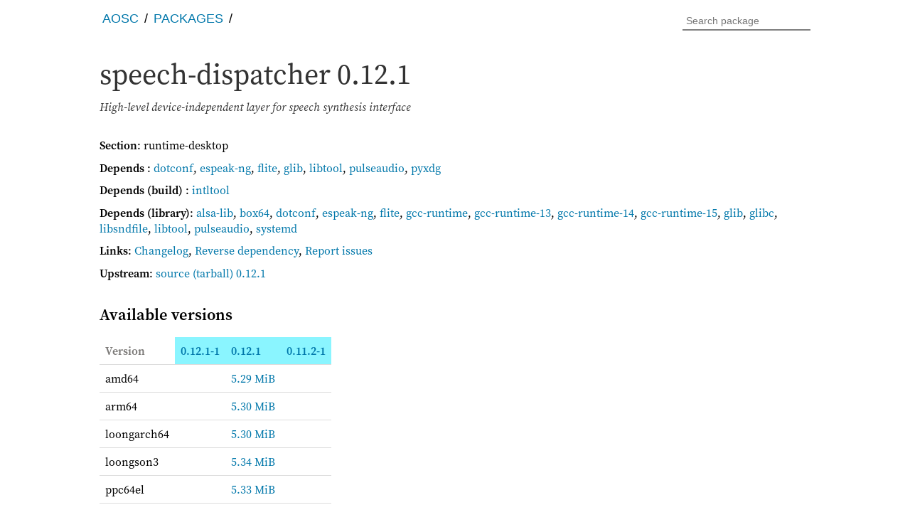

--- FILE ---
content_type: text/html; charset=utf-8
request_url: https://packages.aosc.io/packages/speech-dispatcher
body_size: 6531
content:
<!DOCTYPE html>
<html>

<head>
  <meta http-equiv="content-type" content="text/html;charset=utf-8">
  <meta name="viewport" content="width=device-width, initial-scale=1.0">
  <title>speech-dispatcher - AOSC OS Packages</title>
  <link rel="icon" href="/static/aosc.png">
  <meta name="theme-color" content="#2489c9">
  <link rel="icon" sizes="any" type="image/svg+xml" href="/static/aosc.svg">
  <link rel="apple-touch-icon-precomposed" href="/static/aosc.svg">
  
  <link rel="stylesheet" href="/static/fonts.css">
  <link rel="stylesheet" href="/static/style.css">
  <script src="/static/autocomplete.js"></script>
</head>

<body>
  <nav class="navbar navbar-default" id="nav">
    <div class="container container-navbar">
      <ul class="navbar-ul">
        <li class="nav-path"><a href="https://aosc.io">AOSC</a></li>
        <li class="nav-path"><a href="/">Packages</a></li>
        
        <li class="afe-highlight">
          <form id="searchbox" action="/search" method="get">
            <input name="q" id="searchinput" placeholder="Search package">
            <!-- submit by pressing enter -->
            <input type="submit" hidden />
          </form>
        </li>
      </ul>
    </div>
  </nav>
  <a name="top"></a>
  <header class="banner">
    <div class="container">
      <h1>speech-dispatcher
<span class="pkg-version">0.12.1</span>
</h1>
<p class="description pkg-description">High-level device-independent layer for speech synthesis interface</p>

    </div>
  </header>
  <div class="container">
    <main>
      
<div class="package" id="speech-dispatcher">
<section class="pkg-info">
<p><b class="pkg-field">Section</b>: runtime-desktop</p>

<p>
    <b class="pkg-field pkg-dep-rel">Depends</b> :
    
    <span class="pkg-dep"><a href="dotconf">dotconf</a></span>,
    <span class="pkg-dep"><a href="espeak-ng">espeak-ng</a></span>,
    <span class="pkg-dep"><a href="flite">flite</a></span>,
    <span class="pkg-dep"><a href="glib">glib</a></span>,
    <span class="pkg-dep"><a href="libtool">libtool</a></span>,
    <span class="pkg-dep"><a href="pulseaudio">pulseaudio</a></span>,
    <span class="pkg-dep"><a href="pyxdg">pyxdg</a></span><p>
    <b class="pkg-field pkg-dep-rel">Depends (build)</b> :
    
    <span class="pkg-dep"><a href="intltool">intltool</a></span>

<p>
    <b class="pkg-field pkg-dep-rel">Depends (library)</b>:
    
    <span class="pkg-dep"><a href="alsa-lib">alsa-lib</a></span>,
    <span class="pkg-dep"><a href="box64">box64</a></span>,
    <span class="pkg-dep"><a href="dotconf">dotconf</a></span>,
    <span class="pkg-dep"><a href="espeak-ng">espeak-ng</a></span>,
    <span class="pkg-dep"><a href="flite">flite</a></span>,
    <span class="pkg-dep"><a href="gcc-runtime">gcc-runtime</a></span>,
    <span class="pkg-dep"><a href="gcc-runtime-13">gcc-runtime-13</a></span>,
    <span class="pkg-dep"><a href="gcc-runtime-14">gcc-runtime-14</a></span>,
    <span class="pkg-dep"><a href="gcc-runtime-15">gcc-runtime-15</a></span>,
    <span class="pkg-dep"><a href="glib">glib</a></span>,
    <span class="pkg-dep"><a href="glibc">glibc</a></span>,
    <span class="pkg-dep"><a href="libsndfile">libsndfile</a></span>,
    <span class="pkg-dep"><a href="libtool">libtool</a></span>,
    <span class="pkg-dep"><a href="pulseaudio">pulseaudio</a></span>,
    <span class="pkg-dep"><a href="systemd">systemd</a></span>

<p><b class="pkg-field">Links</b>:
<a href="/changelog/speech-dispatcher">Changelog</a>,
<a href="/revdep/speech-dispatcher">Reverse dependency</a>,
<a href="https://github.com/AOSC-Dev/aosc-os-abbs/issues/new?template=bug-report.md&title=speech-dispatcher%3A%20">Report issues</a></p>

<p><b class="pkg-field" title="auto detected">Upstream</b>:
<a href="https://github.com/brailcom/speechd">source</a>
<a href="https://github.com/brailcom/speechd/releases/download/0.12.1/speech-dispatcher-0.12.1.tar.gz">(tarball) 0.12.1</a>
</p>

</section>


<h2>Available versions</h2>
<div class="table-wrapper">
<table class="packages">
<thead>
  <tr>
    <th>Version</th>
    <th class="dpkg-ver dpkg-python-3.14" title="python-3.14"  style="background-color:hsl(185, 100%, 77%)"  >
      <a href="https://github.com/AOSC-Dev/aosc-os-abbs/tree/python-3.14/runtime-desktop/speech-dispatcher/spec">0.12.1-1</a></th><th class="dpkg-ver dpkg-buildah-1.41.5" title="buildah-1.41.5"  style="background-color:hsl(185, 100%, 77%)"  >
      <a href="https://github.com/AOSC-Dev/aosc-os-abbs/tree/buildah-1.41.5/runtime-desktop/speech-dispatcher/spec">0.12.1</a></th><th class="dpkg-ver dpkg-thefuck-3.32-py314" title="thefuck-3.32-py314"  style="background-color:hsl(185, 100%, 77%)"  >
      <a href="https://github.com/AOSC-Dev/aosc-os-abbs/tree/thefuck-3.32-py314/runtime-desktop/speech-dispatcher/spec">0.11.2-1</a></th>
  </tr>
</thead>
<tbody>
<tr>
    <td>amd64</td>
    <td class="dpkg dpkg-missing"></td><td class="dpkg">
        <a href="/files/amd64/stable/speech-dispatcher/0.12.1">
          5.29 MiB
        </a>
      </td><td class="dpkg dpkg-missing"></td>
  </tr><tr>
    <td>arm64</td>
    <td class="dpkg dpkg-missing"></td><td class="dpkg">
        <a href="/files/arm64/stable/speech-dispatcher/0.12.1">
          5.30 MiB
        </a>
      </td><td class="dpkg dpkg-missing"></td>
  </tr><tr>
    <td>loongarch64</td>
    <td class="dpkg dpkg-missing"></td><td class="dpkg">
        <a href="/files/loongarch64/stable/speech-dispatcher/0.12.1">
          5.30 MiB
        </a>
      </td><td class="dpkg dpkg-missing"></td>
  </tr><tr>
    <td>loongson3</td>
    <td class="dpkg dpkg-missing"></td><td class="dpkg">
        <a href="/files/loongson3/stable/speech-dispatcher/0.12.1">
          5.34 MiB
        </a>
      </td><td class="dpkg dpkg-missing"></td>
  </tr><tr>
    <td>ppc64el</td>
    <td class="dpkg dpkg-missing"></td><td class="dpkg">
        <a href="/files/ppc64el/stable/speech-dispatcher/0.12.1">
          5.33 MiB
        </a>
      </td><td class="dpkg dpkg-missing"></td>
  </tr><tr>
    <td>riscv64</td>
    <td class="dpkg dpkg-missing"></td><td class="dpkg">
        <a href="/files/riscv64/stable/speech-dispatcher/0.12.1">
          5.31 MiB
        </a>
      </td><td class="dpkg dpkg-missing"></td>
  </tr>
</tbody>
</table>
</div>
</div>

    </main>
    <footer class="page-footer">
      <span>Copyleft 2011–2025, Members of the community. –
        <a href="https://github.com/AOSC-Dev/packages-site-rs#api">API</a> - 
        <a href="/license">Third Party Licenses</a>
      </span>
    </footer>
  </div>
  <script src="/pkgtrie.js"></script>
</body>

</html>

--- FILE ---
content_type: text/css
request_url: https://packages.aosc.io/static/fonts.css
body_size: 956
content:
@font-face {
  font-family: 'Source Serif Pro';
  font-style: normal;
  font-weight: 400;
  font-display: swap;
  src: local('Source Serif Pro'), local('SourceSerifPro-Regular'), url(/static/fonts/SourceSerifPro-Regular.otf.woff2) format('woff2');
}
@font-face {
  font-family: 'Source Serif Pro';
  font-style: italic;
  font-weight: 400;
  font-display: swap;
  src: local('Source Serif Pro Italic'), local('SourceSerifPro-It'), url(/static/fonts/SourceSerifPro-It.otf.woff2) format('woff2');
}
@font-face {
  font-family: 'Source Serif Pro';
  font-style: normal;
  font-weight: 600;
  font-display: swap;
  src: local('Source Serif Pro SemiBold'), local('SourceSerifPro-SemiBold'), url(/static/fonts/SourceSerifPro-Semibold.otf.woff2) format('woff2');
}
@font-face {
  font-family: 'Source Serif Pro';
  font-style: italic;
  font-weight: 600;
  font-display: swap;
  src: local('Source Serif Pro SemiBold Italic'), local('SourceSerifPro-SemiBoldIt'), url(/static/fonts/SourceSerifPro-SemiboldIt.otf.woff2) format('woff2');
}


--- FILE ---
content_type: application/javascript
request_url: https://packages.aosc.io/static/autocomplete.js
body_size: 10872
content:
/*
  JavaScript autoComplete v1.0.4
  Copyright (c) 2014 Simon Steinberger / Pixabay
  GitHub: https://github.com/Pixabay/JavaScript-autoComplete
  License: http://www.opensource.org/licenses/mit-license.php
*/
var autoComplete = (function(){
  // "use strict";
  function autoComplete(options){
    if (!document.querySelector) return;

    // helpers
    function hasClass(el, className){ return el.classList ? el.classList.contains(className) : new RegExp('\\b'+ className+'\\b').test(el.className); }

    function addEvent(el, type, handler){
      if (el.attachEvent) el.attachEvent('on'+type, handler); else el.addEventListener(type, handler);
    }
    function removeEvent(el, type, handler){
      // if (el.removeEventListener) not working in IE11
      if (el.detachEvent) el.detachEvent('on'+type, handler); else el.removeEventListener(type, handler);
    }
    function live(elClass, event, cb, context){
      addEvent(context || document, event, function(e){
        var found, el = e.target || e.srcElement;
        while (el && !(found = hasClass(el, elClass))) el = el.parentElement;
        if (found) cb.call(el, e);
      });
    }

    var o = {
      selector: 0,
      source: 0,
      minChars: 3,
      delay: 150,
      offsetLeft: 0,
      offsetTop: 1,
      cache: 1,
      menuClass: '',
      renderItem: function (item, search){
        // escape special characters
        search = search.replace(/[-\/\\^$*+?.()|[\]{}]/g, '\\$&');
        var re = new RegExp("(" + search.split(' ').join('|') + ")", "gi");
        return '<div class="autocomplete-suggestion" data-val="' + item + '">' + item.replace(re, "<b>$1</b>") + '</div>';
      },
      onSelect: function(e, term, item){}
    };
    for (var k in options) { if (options.hasOwnProperty(k)) o[k] = options[k]; }

    // init
    var elems = typeof o.selector == 'object' ? [o.selector] : document.querySelectorAll(o.selector);
    for (var i=0; i<elems.length; i++) {
      var that = elems[i];

      // create suggestions container "sc"
      that.sc = document.createElement('div');
      that.sc.className = 'autocomplete-suggestions '+o.menuClass;

      that.autocompleteAttr = that.getAttribute('autocomplete');
      that.setAttribute('autocomplete', 'off');
      that.cache = {};
      that.last_val = '';

      that.updateSC = function(resize, next){
        var rect = that.getBoundingClientRect();
        that.sc.style.left = Math.round(rect.left + (window.pageXOffset || document.documentElement.scrollLeft) + o.offsetLeft) + 'px';
        that.sc.style.top = Math.round(rect.bottom + (window.pageYOffset || document.documentElement.scrollTop) + o.offsetTop) + 'px';
        that.sc.style.width = Math.round(rect.right - rect.left) + 'px'; // outerWidth
        if (!resize) {
          that.sc.style.display = 'block';
          if (!that.sc.maxHeight) { that.sc.maxHeight = parseInt((window.getComputedStyle ? getComputedStyle(that.sc, null) : that.sc.currentStyle).maxHeight); }
          if (!that.sc.suggestionHeight) that.sc.suggestionHeight = that.sc.querySelector('.autocomplete-suggestion').offsetHeight;
          if (that.sc.suggestionHeight)
            if (!next) that.sc.scrollTop = 0;
            else {
              var scrTop = that.sc.scrollTop, selTop = next.getBoundingClientRect().top - that.sc.getBoundingClientRect().top;
              if (selTop + that.sc.suggestionHeight - that.sc.maxHeight > 0)
                that.sc.scrollTop = selTop + that.sc.suggestionHeight + scrTop - that.sc.maxHeight;
              else if (selTop < 0)
                that.sc.scrollTop = selTop + scrTop;
            }
        }
      }
      addEvent(window, 'resize', that.updateSC);
      document.body.appendChild(that.sc);

      live('autocomplete-suggestion', 'mouseleave', function(e){
        var sel = that.sc.querySelector('.autocomplete-suggestion.selected');
        if (sel) setTimeout(function(){ sel.className = sel.className.replace('selected', ''); }, 20);
      }, that.sc);

      live('autocomplete-suggestion', 'mouseover', function(e){
        var sel = that.sc.querySelector('.autocomplete-suggestion.selected');
        if (sel) sel.className = sel.className.replace('selected', '');
        this.className += ' selected';
      }, that.sc);

      live('autocomplete-suggestion', 'mousedown', function(e){
        if (hasClass(this, 'autocomplete-suggestion')) { // else outside click
          var v = this.getAttribute('data-val');
          that.value = v;
          o.onSelect(e, v, this);
          that.sc.style.display = 'none';
        }
      }, that.sc);

      that.blurHandler = function(){
        try { var over_sb = document.querySelector('.autocomplete-suggestions:hover'); } catch(e){ var over_sb = 0; }
        if (!over_sb) {
          that.last_val = that.value;
          that.sc.style.display = 'none';
          setTimeout(function(){ that.sc.style.display = 'none'; }, 350); // hide suggestions on fast input
        };
      };
      addEvent(that, 'blur', that.blurHandler);

      var suggest = function(data){
        var val = that.value;
        that.cache[val] = data;
        if (data.length && val.length >= o.minChars) {
          var s = '';
          for (var i=0;i<data.length;i++) s += o.renderItem(data[i], val);
          that.sc.innerHTML = s;
          that.updateSC(0);
        }
        else
          that.sc.style.display = 'none';
      }

      that.keydownHandler = function(e){
        var key = window.event ? e.keyCode : e.which;
        // down (40), up (38)
        if ((key == 40 || key == 38) && that.sc.innerHTML) {
          var next, sel = that.sc.querySelector('.autocomplete-suggestion.selected');
          if (!sel) {
            next = (key == 40) ? that.sc.querySelector('.autocomplete-suggestion') : that.sc.childNodes[that.sc.childNodes.length - 1]; // first : last
            next.className += ' selected';
            that.value = next.getAttribute('data-val');
          } else {
            next = (key == 40) ? sel.nextSibling : sel.previousSibling;
            if (next) {
              sel.className = sel.className.replace('selected', '');
              next.className += ' selected';
              that.value = next.getAttribute('data-val');
            }
            else { sel.className = sel.className.replace('selected', ''); that.value = that.last_val; next = 0; }
          }
          that.updateSC(0, next);
          return false;
        }
        // esc
        else if (key == 27) { that.value = that.last_val; that.sc.style.display = 'none'; }
        // enter
        else if (key == 13 || key == 9) {
          var sel = that.sc.querySelector('.autocomplete-suggestion.selected');
          if (sel && that.sc.style.display != 'none') {
            o.onSelect(e, sel.getAttribute('data-val'), sel);
            setTimeout(function(){ that.sc.style.display = 'none'; }, 20);

            // firefox will automatically submit form in this case, overriding our
            // behavior on `onSelect` so we prevent the default behavior here
            e.preventDefault();
          }
        }
      };
      addEvent(that, 'keydown', that.keydownHandler);

      that.keyupHandler = function(e){
        var key = window.event ? e.keyCode : e.which;
        if (!key || (key < 35 || key > 40) && key != 13 && key != 27) {
          var val = that.value;
          if (val.length >= o.minChars) {
            if (val != that.last_val) {
              that.last_val = val;
              clearTimeout(that.timer);
              if (o.cache) {
                if (val in that.cache) { suggest(that.cache[val]); return; }
                // no requests if previous suggestions were empty
                for (var i=1; i<val.length-o.minChars; i++) {
                  var part = val.slice(0, val.length-i);
                  if (part in that.cache && !that.cache[part].length) { suggest([]); return; }
                }
              }
              that.timer = setTimeout(function(){ o.source(val, suggest) }, o.delay);
            }
          } else {
            that.last_val = val;
            that.sc.style.display = 'none';
          }
        }
      };
      addEvent(that, 'keyup', that.keyupHandler);

      that.focusHandler = function(e){
        that.last_val = '\n';
        that.keyupHandler(e)
      };
      if (!o.minChars) addEvent(that, 'focus', that.focusHandler);
    }

    // public destroy method
    this.destroy = function(){
      for (var i=0; i<elems.length; i++) {
        var that = elems[i];
        removeEvent(window, 'resize', that.updateSC);
        removeEvent(that, 'blur', that.blurHandler);
        removeEvent(that, 'focus', that.focusHandler);
        removeEvent(that, 'keydown', that.keydownHandler);
        removeEvent(that, 'keyup', that.keyupHandler);
        if (that.autocompleteAttr)
          that.setAttribute('autocomplete', that.autocompleteAttr);
        else
          that.removeAttribute('autocomplete');
        document.body.removeChild(that.sc);
        that = null;
      }
    };
  }
  return autoComplete;
})();
function trieitems(trie, prefix) {
  var items = [];
  if (trie === 0) {
    return items;
  }
  for (var key in trie) {
    if (key !== '$') {
      if (trie[key] !== 0) {
        items = items.concat(trieitems(trie[key], prefix + key))
      } else {
        items.push(prefix + key)
      }
    } else {
      items.push(prefix)
    }
  }
  return items;
}
function prefixSearch(trie, term){
  term = term.toLowerCase();
  var matches = [];
  var subtrie = trie;
  var found = true;
  for (i=0; i<term.length; i++) {
    subtrie = subtrie[term.charAt(i)];
    if (subtrie === undefined) {
      found = false;
      break;
    } else if (subtrie === 0) {
      matches.push(term.substring(0, i+1));
      found = false;
      break;
    }
  }
  if (found) {
    matches = trieitems(subtrie, term);
  }
  matches.sort();
  // console.log(term, matches);
  return matches;
}
document.addEventListener("DOMContentLoaded", function(event) {
  var pkgComplete = new autoComplete({
    selector: 'input#searchinput',
    minChars: 2,
    source: function(term, suggest){
      suggest(prefixSearch(pkgTrie, term));
    },
    renderItem: function (item, search){
      // escape special characters
      search = search.replace(/[-\/\\^$*+?.()|[\]{}]/g, '\\$&');
      var re = new RegExp("(" + search.split(' ').join('|') + ")", "gi");
      var s = '<a class="autocomplete-suggestion" data-val="' + item + '" href="/packages/' + item + '">' + item.replace(re, "<b>$1</b>") + '</a>';
      if (item === search) {
        s += '<a class="autocomplete-suggestion autocomplete-noredir" data-val="' + item + '" href="/search?q=' + item + '&noredir=true">Search for "' + item + '"</a>';
      }
      return s;
    },
    onSelect: function(event, term, item) {
      window.location.href = item.getAttribute("href");
    }
  });
});


--- FILE ---
content_type: application/javascript
request_url: https://packages.aosc.io/pkgtrie.js
body_size: 205639
content:
var pkgTrie = {'o':{'w':{'n':{'t':{'o':{'n':{'e':0}}}},'s':{'l':{'i':{'b':0}}}},'p':{'a':{'m':0},'e':{'n':{'j':{'p':{'e':{'g':0}},'f':{'x':{'-':{'1':{'7':0},'2':{'3':0,'1':0,'2':0},'c':{'o':{'m':{'m':{'o':{'n':0}}}}}},'+':{'l':{'a':{'t':{'e':{'s':{'t':0}}}}}},$:0}},'d':{'k':{'-':{'8':0,'1':{'7':0,'1':0},'2':{'2':0,'3':0,'4':0,'1':0},'c':{'o':{'m':{'m':{'o':{'n':0}}}}}},'+':{'l':{'a':{'t':{'e':{'s':{'t':0}}}}}},$:0}}},'-':{'v':{'m':{'-':{'t':{'o':{'o':{'l':{'s':0}}}}}}},'h':{'u':{'n':{'i':{'n':{'n':{'-':{'f':{'o':{'n':{'t':0}}}}}}}}}},'r':{'s':0},'i':{'s':{'c':{'s':{'i':0}},'n':{'s':0}}}},'m':{'p':{'t':0,'i':0},'w':0},'l':{'d':{'a':{'p':{'+':{'3':{'2':0}},$:0}}},'i':{'s':{'t':0}}},'i':{'m':{'a':{'g':{'e':{'i':{'o':0},'d':{'e':{'n':{'o':{'i':{'s':{'e':0}}}}}}}}}},'p':{'m':{'i':0}}},'o':{'c':{'d':0}},'s':{'u':{'b':{'d':{'i':{'v':0}}}},'c':{'e':{'n':{'e':{'g':{'r':{'a':{'p':{'h':0}}}}}}},'a':{'d':0},$:0},'t':{'a':{'c':{'k':{'-':{'s':{'e':{'r':{'v':{'i':{'c':{'e':{'-':{'t':{'y':{'p':{'e':{'s':0}}}}}}}}}}}}}}}}},'a':{'n':{'s':0}},'m':0,'p':0,'s':{'h':0,'l':{'-':{'s':{'t':{'a':{'t':{'i':{'c':0}}}}},'1':{'.':{'1':{'+':{'3':{'2':0}},$:0}}}},'+':{'3':{'2':0}},$:0}},'l':{'p':0,'i':{'d':{'e':0}}}},'e':{'x':{'r':{'-':{'v':{'i':{'e':{'w':{'e':{'r':{'s':0}}}}}}},$:0}}},'v':{'d':{'b':0},'s':{'w':{'i':{'t':{'c':{'h':0}}}}},'p':{'n':0}},'r':{'a':{'z':{'e':{'r':0}},$:0},'g':{'b':0}},'p':{'g':{'l':0},'y':{'x':{'l':0}}},'a':{'i':{'-':{'p':{'y':{'t':{'h':{'o':{'n':0}}}}}}},'l':{'-':{'s':{'o':{'f':{'t':0}}}}}},'c':{'l':{'-':{'r':{'e':{'g':{'i':{'s':{'t':{'r':{'y':{'-':{'a':{'p':{'i':{'+':{'3':{'2':0}},$:0}}}}}}}}}}}},'c':{'l':{'a':{'n':{'g':0}}}}}},'o':{'n':{'n':{'e':{'c':{'t':0}}}},'r':{'e':{'-':{'a':{'m':{'r':{'+':{'3':{'2':0}},$:0}}}}}},'l':{'l':{'a':{'d':{'a':0}}},'o':{'r':{'i':{'o':0}}}}},'a':{'s':{'c':{'a':{'d':{'e':0}}}}},'s':{'g':0},'v':0,'c':0,'r':{'y':{'p':{'t':{'o':{'k':{'i':0}}}}}}},'f':{'p':{'g':{'a':{'l':{'o':{'a':{'d':{'e':{'r':0}}}}}}}},'w':{'w':{'f':0}},'o':{'r':{'t':{'i':{'v':{'p':{'n':0}}}}}}},'b':{'a':{'b':{'e':{'l':0}}},'l':{'a':{'s':0}},'o':{'x':0}},'d':{'o':{'a':{'s':0}}},'h':{'2':{'6':{'4':0}}},'t':{'t':{'d':0},'o':{'f':{'u':0}},'i':{'m':{'e':{'l':{'i':{'n':{'e':{'i':{'o':0}}}}}}}},'a':{'b':{'l':{'e':{'t':{'d':{'r':{'i':{'v':{'e':{'r':0}}}}}}}}}}}}},'u':{'s':{'-':{'t':{'o':{'o':{'l':{'s':0}}}}},'f':{'i':{'l':{'e':0}}},'+':{'3':{'2':0}},$:0}},'t':{'i':{'p':{'n':{'g':0}}}}},'f':{'o':{'n':{'o':0}}},'c':{'a':{'m':{'l':{'-':{'r':{'r':{'e':{'s':{'u':{'l':{'t':0}}}}},'e':{'s':{'u':{'l':{'t':0}}},$:0}},'i':{'n':{'t':{'e':{'g':{'e':{'r':{'s':0}}}}}}},'p':{'p':0},'a':{'s':{'t':{'r':{'i':{'n':{'g':0}}}}},'u':{'g':{'e':{'a':{'s':0}}}}},'c':{'s':{'e':{'x':{'p':0}}},'m':{'d':{'l':{'i':{'n':{'e':{'r':0}}}}}}},'s':{'t':{'d':{'l':{'i':{'b':{'-':{'s':{'h':{'i':{'m':{'s':0}}}}}}}}}}},'l':{'o':{'g':{'s':0}}},'g':{'r':{'a':{'p':{'h':{'i':{'c':{'s':0}}}}}}},'b':{'o':{'s':0}},'t':{'o':{'p':{'k':{'g':0}}}},'f':{'m':{'t':0},'p':{'a':{'t':{'h':0}}}}},'b':{'u':{'i':{'l':{'d':0}}}},$:0}}},'s':{'e':{'r':{'v':0}}},'t':{'a':{'v':{'e':0}}},'r':{'m':{'y':{'p':{'d':{'f':0}}}},'-':{'f':{'o':{'n':{'t':{'s':0}}}}},'a':{'d':0}}},'r':{'c':{'+':{'3':{'2':0}},'a':0,$:0},'j':{'s':{'o':{'n':0}}},'o':{'c':{'o':{'s':{'-':{'k':{'d':{'l':0}}}}}}},'a':{'g':{'e':0}}},'b':{'s':{'-':{'s':{'t':{'u':{'d':{'i':{'o':0}}}}}}},'f':{'s':{'4':{'p':{'r':{'o':{'x':{'y':0}}}}}}},'c':{'o':{'n':{'f':{'-':{'q':{'t':0}},$:0}}}}},'k':{'u':{'l':{'a':{'r':0}}},'t':{'e':{'t':{'a':0}}}},'g':{'r':{'e':0},'m':{'t':{'o':{'o':{'l':{'s':0}}}}}},'m':{'a':{'c':{'t':{'l':0}},$:0}},'s':{'u':{'-':{'l':{'a':{'z':{'e':{'r':0}}}}}},'t':{'r':{'e':{'e':0}}},'i':{'n':{'f':{'o':{'-':{'d':{'b':{'-':{'t':{'o':{'o':{'l':{'s':0}}}}},$:0}}}}}},$:0},'d':{'l':{'y':{'r':{'i':{'c':{'s':0}}}}}},'l':{'o':{'-':{'u':{'t':{'i':{'l':{'s':0}}}},'s':{'e':{'r':{'i':{'a':{'l':{'i':{'z':{'a':{'t':{'i':{'o':{'n':0}}}}}}}}}}}},'c':{'o':{'n':{'f':{'i':{'g':0}}}}},'i':{'1':{'8':{'n':0}}}}}},'w':{'a':{'l':{'d':{'-':{'f':{'o':{'n':{'t':{'s':0}}}}}}}}},'m':{'c':{'t':{'o':{'o':{'l':{'s':0}}}}}},'-':{'p':{'r':{'o':{'b':{'e':{'r':0}}}}}}},'a':{'t':{'h':{'-':{'t':{'o':{'o':{'l':{'k':{'i':{'t':0}}}}}}}}},'u':{'t':{'h':{'2':{'c':{'l':{'i':{'e':{'n':{'t':0}}}}}},'l':{'i':{'b':0}}}}}},'n':{'b':{'o':{'a':{'r':{'d':0}}}},'e':{'d':{'r':{'i':{'v':{'e':{'g':{'u':{'i':0}},$:0}}}}},'f':{'e':{'t':{'c':{'h':0}}}}},'i':{'g':0}},'u':{'t':{'c':{'o':{'m':{'e':0}}}},'c':{'h':0}},'x':{'i':{'p':{'n':{'g':0}}},'y':{'g':{'e':{'n':{'-':{'s':{'o':{'u':{'n':{'d':{'s':0}}}}},'f':{'o':{'n':{'t':{'s':0}}}},'i':{'c':{'o':{'n':{'s':0}}}}},$:0}}}}},'l':{'e':{'f':{'i':{'l':{'e':0}}}}}},'g':{'e':{'n':{'y':{'o':{'-':{'f':{'o':{'n':{'t':0}}}}}},'g':{'e':{'t':{'o':{'p':{'t':0}}}}},'f':{'s':{'t':{'a':{'b':0}}}},'p':{'a':{'c':0}},'w':{'a':{'n':{'-':{'f':{'o':{'n':{'t':0}}}}}}},'r':{'y':{'u':{'-':{'f':{'o':{'n':{'t':0}}}}}}}},'a':{'n':{'y':{'-':{'p':{'l':{'u':{'g':{'i':{'n':{'s':0}}}}}}},$:0},'t':{'4':0}},'r':{'l':{'e':{'v':{'e':{'r':0}}}}}},'g':{'l':{'-':{'0':{'.':{'4':0}}}}},'o':{'c':{'l':{'u':{'e':{'2':0}}},'o':{'d':{'e':{'-':{'g':{'l':{'i':{'b':0}}}}}}}},'s':0,'i':{'p':{'-':{'a':{'p':{'i':{'-':{'c':0}}}}}}}},'d':{'i':{'t':{'-':{'p':{'l':{'u':{'g':{'i':{'n':{'s':0}}}}}}},$:0}}},'x':{'i':{'v':{'2':0}}},'t':{'t':{'e':{'x':{'t':0}}},'e':{'l':{'t':{'o':{'r':{'i':{'t':{'o':0}}}}}}},'d':{'n':{'s':0}}}},'f':{'x':{'r':{'e':{'c':{'o':{'n':{'s':{'t':{'r':{'u':{'c':{'t':0}}}}}}}}}},'c':{'o':{'n':{'s':{'t':{'r':{'u':{'c':{'t':0}}}}}}}}},'2':{'x':0},'b':{'g':{'r':{'a':{'p':{'h':0}}}}},'m':0,'l':{'a':{'g':{'s':0}}}},'h':{'o':{'s':{'t':{'w':{'r':{'i':{'t':{'e':{'r':0}}}}},'t':{'y':0},'s':{'c':{'r':{'i':{'p':{'t':0}}}}}}}},'e':{'x':0},'c':0,'i':{'d':{'r':{'a':0}}},$:0},'s':{'f':{'o':{'n':{'t':{'s':0}}}},'p':{'e':{'l':{'l':0}}},'l':0,'e':{'t':{'t':{'i':{'n':{'g':{'s':{'-':{'d':{'e':{'s':{'k':{'t':{'o':{'p':{'-':{'s':{'c':{'h':{'e':{'m':{'a':{'s':0}}}}}}}}}}}}}}}}}}}}}},'m':{'a':{'r':{'t':{'c':{'o':{'n':{'t':{'r':{'o':{'l':0}}}}}}}}},'+':{'3':{'2':0}},$:0},'t':{'r':{'e':{'a':{'m':{'e':{'r':{'-':{'1':{'-':{'0':0}},'v':{'a':{'a':{'p':{'i':0}}}}},$:0}}}}}},'-':{'l':{'i':{'b':{'a':{'v':{'-':{'1':{'-':{'0':0}}}}}}}},'p':{'y':{'t':{'h':{'o':{'n':{'-':{'1':{'-':{'0':0}}}}}}}},'l':{'u':{'g':{'i':{'n':{'s':{'-':{'r':{'s':0},'g':{'o':{'o':{'d':{'-':{'1':{'-':{'0':0}}}}}}},'b':{'a':{'d':{'-':{'1':{'-':{'0':0}}}},'s':{'e':{'-':{'1':{'-':{'0':0}}}}}}},'u':{'g':{'l':{'y':{'-':{'1':{'-':{'0':0}}}}}}}}}}}}}}}}},'a':{'s':{'l':0}},'o':{'a':{'p':0},'u':{'n':{'d':0}}},'s':{'p':{'r':{'o':{'x':{'y':0}}}},'d':{'p':0}}},'p':{'m':0,'g':{'m':{'e':0}},'s':{'d':0},'a':{'r':{'t':{'e':{'d':0},$:0}}},'i':{'c':{'k':0},'n':{'g':0}},'u':{'t':{'i':{'l':{'s':0}}}},'h':{'o':{'t':{'o':{'2':0}}}},'o':{'d':{'d':{'e':{'r':0}}}},'t':{'f':{'d':{'i':{'s':{'k':0}}}}},'e':{'r':{'f':{'t':{'o':{'o':{'l':{'s':0}}}},$:0}}}},'m':{'p':{'y':{'2':0},'+':{'3':{'2':0}},$:0},'o':{'b':{'i':{'l':{'e':0}}}},'i':{'m':{'e':{'-':{'3':0}}},'c':0},'s':{'y':{'n':{'t':{'h':{'.':{'l':{'v':{'2':0}}}}}}}}},'i':{'m':{'p':0},'g':{'o':{'l':{'o':0}}},'f':{'l':{'o':{'s':{'s':{'y':0}}},'i':{'b':{'+':{'3':{'2':0}},$:0}}},'s':{'i':{'c':{'l':{'e':0}}},'k':{'i':0}}},'-':{'d':{'o':{'c':{'g':{'e':{'n':0}}}}}},'a':{'c':0},'v':{'a':{'r':{'o':0}}},'r':{'a':{'r':{'a':0}}},'t':{'-':{'c':{'r':{'e':{'d':{'e':{'n':{'t':{'i':{'a':{'l':{'-':{'o':{'a':{'u':{'t':{'h':0}}}}}}}}}}}}}},'i':{'n':{'n':{'a':{'b':{'a':{'r':0}}}}}},'l':{'i':{'f':{'f':0}}}},'b':{'r':{'a':{'n':{'c':{'h':{'l':{'e':{'s':{'s':0}}}}}}}}},'r':{'e':{'v':{'i':{'e':{'w':0}}}}},'e':{'x':{'t':{'r':{'a':{'s':0}}}}},'l':{'f':{'s':0}},'i':{'n':{'t':{'e':{'r':{'a':{'c':{'t':{'i':{'v':{'e':{'-':{'r':{'e':{'b':{'a':{'s':{'e':{'-':{'t':{'o':{'o':{'l':0}}}}}}}}}}}}}}}}}}}}}},'a':{'b':{'s':{'o':{'r':{'b':0}}}},'r':{'c':{'h':{'i':{'v':{'e':{'-':{'a':{'l':{'l':0}}}}}}}}}},'f':{'i':{'l':{'t':{'e':{'r':{'-':{'r':{'e':{'p':{'o':0}}}}}}}}}},'g':{'u':{'i':0}}},'e':{'a':0},'u':{'i':0},'g':0,'o':{'x':{'i':{'d':{'e':0}}}},'k':0,$:0}},'r':{'a':{'f':{'t':{'c':{'p':0}}},'s':{'s':0},'n':{'a':{'t':{'i':{'e':{'r':0}}}},'t':{'l':{'e':{'e':{'t':{'h':{'e':{'m':{'e':0}}}},'5':0,'-':{'e':{'d':{'i':{'t':{'o':{'r':0}}}}}}}}}}},'p':{'h':{'i':{'t':{'e':0},'c':{'s':{'m':{'a':{'g':{'i':{'c':{'k':0}}}}}}}},'v':{'i':{'z':0}},'e':{'n':{'e':0}}}},'d':{'l':{'e':0}}},'u':{'b':{'-':{'b':{'t':{'r':{'f':{'s':0}}}},'c':{'u':{'s':{'t':{'o':{'m':{'i':{'z':{'e':{'r':0}}}}}}}}}},$:0}},'p':{'c':0},'c':0,'e':{'e':{'t':{'d':{'-':{'t':{'u':{'i':{'g':{'r':{'e':{'e':{'t':0}}}}}}},'r':{'e':{'g':{'r':{'e':{'e':{'t':0}}}}}},'g':{'t':{'k':{'g':{'r':{'e':{'e':{'t':0}}}}}}}},$:0}},'n':{'l':{'e':{'t':0}}}},'y':{'b':{'i':{'r':{'d':0}}}},'p':0},'o':{'f':{'f':0}},'s':{'y':{'n':{'c':0}}},'i':{'m':0,'l':{'o':{'-':{'p':{'l':{'u':{'g':{'i':{'n':{'s':0}}}}}}},$:0}},'n':{'g':{'o':0}}}},'t':{'k':{'4':{'-':{'l':{'a':{'y':{'e':{'r':{'-':{'s':{'h':{'e':{'l':{'l':0}}}}}}}}}}}},'3':{'-':{'t':{'q':{'t':{'-':{'e':{'n':{'g':{'i':{'n':{'e':0}}}}}}}}}}},'d':0,'s':{'o':{'u':{'r':{'c':{'e':{'v':{'i':{'e':{'w':{'-':{'5':0,'4':0,'3':0}}}}}}}}}},'p':{'e':{'l':{'l':{'3':0,$:0}}}}},'i':{'m':{'a':{'g':{'e':{'v':{'i':{'e':{'w':0}}}}}}}},'m':{'m':{'-':{'4':0,'3':0}}},'-':{'e':{'n':{'g':{'i':{'n':{'e':{'s':{'-':{'2':0}}}}}}}},'q':{'t':{'-':{'e':{'n':{'g':{'i':{'n':{'e':0}}}}}}}},'l':{'a':{'y':{'e':{'r':{'-':{'s':{'h':{'e':{'l':{'l':0}}}}}}}}}},'u':{'p':{'d':{'a':{'t':{'e':{'-':{'i':{'c':{'o':{'n':{'-':{'c':{'a':{'c':{'h':{'e':0}}}}}}}}}}}}}}}},'2':{'+':{'3':{'2':0}},$:0},'4':0,'d':{'o':{'c':0}},'3':{'+':{'3':{'2':0}},$:0},'v':{'n':{'c':0}}},'g':{'l':{'e':{'x':{'t':0}}}},'w':{'a':{'v':{'e':0}}}},'i':0,'r':{'a':{'n':{'s':{'l':{'a':{'t':{'o':{'r':0}}}}}}}},'s':0,'e':{'f':0,'s':{'t':0}},'5':0},'w':{'e':{'n':{'h':{'y':{'w':{'f':{'a':{'r':0}}}}},'v':{'i':{'e':{'w':{'-':{'t':{'r':{'i':{'n':{'i':{'t':{'y':0}}}}}}},$:0}}}}}}},'y':{'p':0},'z':{'i':{'p':0},'d':{'o':{'o':{'m':0}}}},'g':{'m':{'l':0}},'v':{'i':{'m':0},'f':{'s':0},$:0},'o':{'v':{'e':{'r':{'l':{'a':{'y':0}}}}},'-':{'m':{'d':{'2':{'m':{'a':{'n':0}}}}},'r':{'u':{'n':{'t':{'i':{'m':{'e':0}}}}}}},'o':{'m':{'2':{'k':{'4':0}}},'g':{'l':{'e':{'-':{'a':{'u':{'t':{'h':{'-':{'h':{'t':{'t':{'p':{'l':{'i':{'b':{'2':0}}}}}}}},$:0}}},'p':{'i':{'-':{'p':{'y':{'t':{'h':{'o':{'n':{'-':{'c':{'l':{'i':{'e':{'n':{'t':0}}}}}}}}}}}}}}}},'c':{'h':{'r':{'o':{'m':{'e':0}}}}}}}}}},'s':{'t':0},'c':{'r':{'y':{'p':{'t':{'f':{'s':0}}}},$:0}},'m':0,'f':{'f':{'i':{'c':{'e':0}}}},'b':{'j':{'e':{'c':{'t':{'-':{'i':{'n':{'t':{'r':{'o':{'s':{'p':{'e':{'c':{'t':{'i':{'o':{'n':0}}}}}}}}}}}}}}}}},'2':0},'l':{'d':{'e':{'n':{'d':{'i':{'c':{'t':0}}}}}},'a':{'n':{'g':{'-':{'b':{'a':{'s':{'e':0}}}}}}}},'d':{'o':{'t':0}},'r':{'e':{'l':{'e':{'a':{'s':{'e':{'r':0}}}}}}},$:0},'b':{'i':{'n':{'d':{'e':{'r':{'-':{'p':{'y':{'t':{'h':{'o':{'n':0}}}}}}}}}}}},'d':{'u':0,'m':{'d':0,$:0},'b':{'m':{'+':{'3':{'2':0}},$:0},$:0},'a':{'l':0},'o':{'m':{'e':{'2':0}}},'k':{'-':{'p':{'i':{'x':{'b':{'u':{'f':{'-':{'x':{'l':{'i':{'b':0}}}},'+':{'3':{'2':0}},$:0}}}}}}}}},'n':{'u':{'p':{'g':0,'l':{'o':{'t':0}}},'c':{'l':{'a':{'d':0}},'h':{'e':{'s':{'s':0}}}},'-':{'e':{'f':{'i':0}}},'t':{'l':{'s':{'+':{'3':{'2':0}},$:0}}},'g':{'o':0},'s':{'t':{'e':{'p':{'-':{'b':{'a':{'s':{'e':0}}},'m':{'a':{'k':{'e':0}}}}}}}}},'o':{'m':{'e':{'-':{'s':{'e':{'t':{'t':{'i':{'n':{'g':{'s':{'-':{'d':{'a':{'e':{'m':{'o':{'n':0}}}}}}}}}}}},'s':{'s':{'i':{'o':{'n':0}}}}},'y':{'s':{'t':{'e':{'m':{'-':{'m':{'o':{'n':{'i':{'t':{'o':{'r':0}}}}}}}}}}}},'c':{'r':{'e':{'e':{'n':{'s':{'a':{'v':{'e':{'r':0}}},'h':{'o':{'t':0}}}}}}}},'o':{'u':{'n':{'d':{'-':{'r':{'e':{'c':{'o':{'r':{'d':{'e':{'r':0}}}}}}}}}}},'f':{'t':{'w':{'a':{'r':{'e':0}}}}}},'h':{'e':{'l':{'l':{'-':{'e':{'x':{'t':{'e':{'n':{'s':{'i':{'o':{'n':{'s':0,'-':{'g':{'s':{'c':{'o':{'n':{'n':{'e':{'c':{'t':0}}}}}}}}}}}}}}}}}}},$:0}}}},'u':{'d':{'o':{'k':{'u':0}}}}},'r':{'e':{'c':{'i':{'p':{'e':{'s':0}}}}},'o':{'b':{'o':{'t':{'s':0}}}}},'b':{'r':{'o':{'w':{'s':{'e':{'r':{'-':{'c':{'o':{'n':{'n':{'e':{'c':{'t':{'o':{'r':0}}}}}}}}}}}}}}},'l':{'u':{'e':{'t':{'o':{'o':{'t':{'h':{'-':{'3':{'.':{'3':{'4':0}}}},$:0}}}}}}}},'a':{'s':{'e':0},'c':{'k':{'g':{'r':{'o':{'u':{'n':{'d':{'s':0}}}}}}}}}},'k':{'l':{'o':{'t':{'s':{'k':{'i':0}}}}},'e':{'y':{'r':{'i':{'n':{'g':0}}}}}},'a':{'p':{'p':{'l':{'e':{'t':{'s':0}}}}},'u':{'t':{'o':{'a':{'r':0}}}}},'t':{'w':{'e':{'a':{'k':{'s':0,'-':{'t':{'o':{'o':{'l':0}}}}}}}},'e':{'r':{'m':{'i':{'n':{'a':{'l':0}}}}},'t':{'r':{'a':{'v':{'e':{'x':0}}}}}},'o':{'u':{'r':0}},'a':{'q':{'u':{'i':{'n':0}}}}},'d':{'i':{'c':{'t':{'i':{'o':{'n':{'a':{'r':{'y':0}}}}}}},'s':{'k':{'-':{'u':{'t':{'i':{'l':{'i':{'t':{'y':0}}}}}}}}}},'e':{'s':{'k':{'t':{'o':{'p':0}}}},'v':{'e':{'l':{'-':{'d':{'o':{'c':{'s':0}}}}}}}}},'g':{'e':{'t':{'t':{'i':{'n':{'g':{'-':{'s':{'t':{'a':{'r':{'t':{'e':{'d':{'-':{'d':{'o':{'c':{'s':0}}}}}}}}}}}}}}}}}}},'f':{'o':{'n':{'t':{'-':{'v':{'i':{'e':{'w':{'e':{'r':0}}}}}}}}},'l':{'a':{'s':{'h':{'b':{'a':{'c':{'k':0}}}}}}}},'p':{'o':{'w':{'e':{'r':{'-':{'m':{'a':{'n':{'a':{'g':{'e':{'r':0}}}}}}}}}}},'a':{'n':{'e':{'l':0}},'c':{'k':{'a':{'g':{'e':{'k':{'i':{'t':0}}}}}}}}},'v':{'i':{'d':{'e':{'o':{'-':{'e':{'f':{'f':{'e':{'c':{'t':{'s':0}}}}}}}}}}}},'c':{'o':{'m':{'m':{'o':{'n':0}}},'l':{'o':{'r':{'-':{'m':{'a':{'n':{'a':{'g':{'e':{'r':0}}}}}}}}}},'n':{'t':{'a':{'c':{'t':{'s':0}}},'r':{'o':{'l':{'-':{'c':{'e':{'n':{'t':{'e':{'r':0}}}}}}}}}}}},'h':{'e':{'s':{'s':0}},'a':{'r':{'a':{'c':{'t':{'e':{'r':{'s':0}}}}}}}},'a':{'l':{'c':{'u':{'l':{'a':{'t':{'o':{'r':0}}}}}},'e':{'n':{'d':{'a':{'r':0}}}}}},'l':{'o':{'c':{'k':{'s':0}}}}},'m':{'i':{'m':{'e':{'-':{'d':{'a':{'t':{'a':0}}}}}},'n':{'e':{'s':0}}},'p':{'v':0},'a':{'h':{'j':{'o':{'n':{'g':{'g':0}}}}},'p':{'s':0}},'e':{'n':{'u':{'s':0}}},'u':{'l':{'t':{'i':{'-':{'w':{'r':{'i':{'t':{'e':{'r':0}}}}}}}}}}},'u':{'s':{'e':{'r':{'-':{'d':{'o':{'c':{'s':0}}},'s':{'h':{'a':{'r':{'e':0}}}}}}},'a':{'g':{'e':0}}}},'2':{'0':{'4':{'8':0}}},'i':{'c':{'o':{'n':{'-':{'t':{'h':{'e':{'m':{'e':{'-':{'s':{'y':{'m':{'b':{'o':{'l':{'i':{'c':0}}}}}}},'e':{'x':{'t':{'r':{'a':{'s':0}}}}}},$:0}}}}}}}}},'n':{'i':{'t':{'i':{'a':{'l':{'-':{'s':{'e':{'t':{'u':{'p':0}}}}}}}}}}}},'w':{'e':{'a':{'t':{'h':{'e':{'r':0}}}}}},'l':{'o':{'g':{'s':0}}},'o':{'n':{'l':{'i':{'n':{'e':{'-':{'a':{'c':{'c':{'o':{'u':{'n':{'t':{'s':0}}}}}}}}}}}}}},'n':{'i':{'b':{'b':{'l':{'e':{'s':0}}}}}}}}},'t':{'e':0}},$:0},'k':{'s':{'u':0}},'l':{'f':{'w':0},'h':{'a':{'c':{'k':0}}},'o':{'o':{'x':0},'w':0,'g':0},'u':{'+':{'3':{'2':0}},$:0},'y':{'c':{'i':{'n':0}}},'e':{'w':{'+':{'3':{'2':0}},$:0}},'m':{'a':{'r':{'k':{'2':0}}},$:0},'a':{'d':{'e':0},'b':0,'n':{'c':{'e':{'s':0}}}},'b':{'i':{'n':{'d':{'i':{'n':{'g':0}}}}}},'2':{'p':{'s':0}},'s':{'l':{'a':{'n':{'g':{'+':{'3':{'2':0}},$:0}}}}},'i':{'d':{'e':0},'b':{'-':{'n':{'e':{'t':{'w':{'o':{'r':{'k':{'i':{'n':{'g':0}}}}}}}}},'s':{'t':{'a':{'t':{'i':{'c':0}}}}}},'+':{'3':{'2':0}},'c':{'-':{'l':{'e':{'g':{'a':{'c':{'y':0}}}}}},'+':{'3':{'2':0}},$:0},'m':{'m':{'-':{'2':{'.':{'6':{'8':0}}}},$:0}},$:0}},'p':{'k':0}},'a':{'m':{'m':{'a':{'r':{'a':{'y':0}}}},'e':{'-':{'m':{'u':{'s':{'i':{'c':{'-':{'e':{'m':{'u':{'+':{'3':{'2':0}},$:0}}}}}}}}}},'s':{'c':{'o':{'p':{'e':0}}}},'m':{'o':{'d':{'e':0}}}}},'v':{'l':0},'s':{'t':0},'r':{'c':{'o':{'n':0}}},'w':{'k':0},'p':{'l':{'e':{'s':{'s':0}}},$:0},'u':{'p':{'o':{'l':0}}}},'u':{'p':{'n':{'p':{'-':{'a':{'v':0},'d':{'l':{'n':{'a':0}}}},$:0}}},'m':{'b':{'o':{'-':{'p':{'a':{'r':{'s':{'e':{'r':0}}}}}}}},$:0},'t':{'e':{'n':{'p':{'r':{'i':{'n':{'t':0}}}}}}},'v':{'c':{'v':{'i':{'e':{'w':0}}}}},'c':{'h':{'a':{'r':{'m':{'a':{'p':0}}}}}},'i':{'t':{'a':{'r':{'i':{'x':0}}}},'l':{'e':{'-':{'2':{'.':{'2':0}}},$:0}}}},'j':{'s':0},'c':{'o':{'m':{'p':{'r':{'i':{'s':0}}}},'n':{'f':{'m':{'m':0},'+':{'3':{'2':0}},$:0}}},'r':0,'a':{'b':0},'c':{'+':{'c':{'r':{'o':{'s':{'s':{'-':{'a':{'r':{'m':{'-':{'n':{'o':{'n':{'e':{'-':{'e':{'a':{'b':{'i':0}}}}}}}}},'6':{'4':0}}},'m':{'d':{'6':{'4':0}}},'p':{'p':{'l':{'y':{'-':{'p':{'a':{'t':{'c':{'h':0}}}}}}}}}},'l':{'o':{'o':{'n':{'g':{'a':{'r':{'c':{'h':{'6':{'4':0}}}}},'s':{'o':{'n':{'3':0}}}}}}}},'p':{'p':{'c':{'6':{'4':{'e':{'l':0}}}}}},'r':{'i':{'s':{'c':{'v':{'6':{'4':0}}}}}}}}}}}},'3':{'2':0},'w':{'6':{'4':0}}},'-':{'1':{'4':0,'5':0,'3':0},'r':{'u':{'n':{'t':{'i':{'m':{'e':{'-':{'1':{'3':0,'4':0,'5':0}},$:0}}}}}}}},$:0},$:0}},'3':{'2':{'s':{'u':{'b':{'s':{'y':{'s':{'t':{'e':{'m':0}}}}}}}}}},'u':{'p':{'o':{'w':{'e':{'r':0}}},'d':{'a':{'t':{'e':{'-':{'a':{'l':{'t':{'e':{'r':{'n':{'a':{'t':{'i':{'v':{'e':{'s':0}}}}}}}}}}}}}}}},'x':0},'-':{'b':{'o':{'o':{'t':{'-':{'s':{'u':{'n':{'5':{'0':{'i':{'-':{'a':{'6':{'4':{'-':{'b':{'a':{'n':{'a':{'n':{'a':{'p':{'i':{'-':{'m':{'6':{'4':0}}}}}}}}}}},'p':{'i':{'n':{'e':{'b':{'o':{'o':{'k':0}}},'t':{'a':{'b':{'-':{'e':{'a':{'r':{'l':{'y':{'-':{'a':{'d':{'o':{'p':{'t':{'e':{'r':0}}}}}}}}}}}}}}}},'p':{'h':{'o':{'n':{'e':{'-':{'1':{'.':{'2':0,'1':0}}}}}}}},'6':{'4':{'-':{'p':{'l':{'u':{'s':0}}}}}}}}}},'s':{'o':{'p':{'i':{'n':{'e':{'-':{'b':{'a':{'s':{'e':{'b':{'o':{'a':{'r':{'d':0}}}}}}}}}}}}}}},'t':{'e':{'r':{'e':{'s':{'-':{'i':0}}}}}}}}}},'h':{'5':{'-':{'o':{'r':{'a':{'n':{'g':{'e':{'p':{'i':{'-':{'p':{'r':{'i':{'m':{'e':0}}},'c':{'2':0}}}}}}}}}}},'l':{'i':{'b':{'r':{'e':{'t':{'e':{'c':{'h':{'-':{'a':{'l':{'l':{'-':{'h':{'3':{'-':{'c':{'c':0}}}}}}}}}}}}}}}}}},'n':{'a':{'n':{'o':{'p':{'i':{'-':{'n':{'e':{'o':{'2':0}}}}}}}}}}}},'6':{'-':{'p':{'i':{'n':{'e':{'-':{'h':{'6':{'4':{'-':{'m':{'o':{'d':{'e':{'l':{'-':{'b':0}}}}}}},$:0}}}}}}}}}}}}}}}}}},'m':{'e':{'n':{'u':0}}},'r':{'k':{'3':{'3':{'2':{'8':{'-':{'r':{'o':{'c':{'k':{'6':{'4':0}}}}}}}},'9':{'9':{'-':{'n':{'a':{'n':{'o':{'p':{'c':{'-':{'t':{'4':0}}}}}}}},'r':{'o':{'c':{'k':{'p':{'r':{'o':{'6':{'4':0}}}}}}}},'p':{'i':{'n':{'e':{'b':{'o':{'o':{'k':{'-':{'p':{'r':{'o':0}}}}}}}}}}}}}}},'5':{'6':{'6':{'-':{'q':{'u':{'a':{'r':{'t':{'z':{'6':{'4':{'-':{'a':0}}}}}}}}}}}}}}}},'a':{'o':{'s':{'c':{'-':{'u':{'t':{'i':{'l':{'s':0}}}}}}}}}}}}}}},'a':{'s':{'m':0}},'v':0,'d':{'i':{'s':{'k':{'i':{'e':0},'s':{'-':{'2':0}}}}},'f':{'t':{'o':{'o':{'l':{'s':0}}}}},'n':{'s':0}},'g':{'e':{'t':0}},'t':{'f':{'c':{'p':{'p':0}}},'t':{'e':{'r':{'l':{'y':{'-':{'n':{'o':{'r':{'d':{'-':{'p':{'l':{'a':{'s':{'m':{'a':0}}}}}}}}}}}}}}}},'h':{'a':{'s':{'h':0}}},'i':{'l':{'-':{'l':{'i':{'n':{'u':{'x':{'-':{'r':{'u':{'n':{'t':{'i':{'m':{'e':0}}}}}}},'+':{'3':{'2':0}},$:0}}}}},'m':{'a':{'c':{'r':{'o':{'s':0}}}}},'b':{'a':{'s':{'e':0}}}}}}},'m':{'o':{'c':{'k':{'d':{'e':{'v':0}}}}},'l':{'-':{'u':{'t':{'i':{'l':{'i':{'t':{'i':{'e':{'s':0}}}}}}}}}},'b':{'r':{'e':{'l':{'l':{'o':0}}}}}},'b':{'o':{'o':{'t':{'-':{'t':{'o':{'o':{'l':{'s':0}}}},'a':{'s':{'a':{'h':{'i':0}}}}}}}},'u':{'n':{'t':{'u':{'-':{'f':{'o':{'n':{'t':{'-':{'f':{'a':{'m':{'i':{'l':{'y':0}}}}}}}}}},'k':{'e':{'y':{'r':{'i':{'n':{'g':0}}}}}}}}}}}},'e':{'f':{'i':{'t':{'o':{'o':{'l':0}}}}}},'j':{'s':{'o':{'n':0}}},'n':{'r':{'a':{'r':{'d':{'l':{'l':0}},$:0}},'t':{'f':0},'p':{'y':{'c':0}}},'-':{'f':{'o':{'n':{'t':{'s':0}}}}},'z':{'i':{'p':0}},'b':{'o':{'u':{'n':{'d':0}}}},'p':{'a':{'p':{'e':{'r':0}}}},'c':{'r':{'u':{'s':{'t':{'i':{'f':{'y':0}}}}}}},'a':{'r':{'j':0,$:0},'c':{'e':0}},'o':{'c':{'o':{'n':{'v':0}}}},'i':{'x':{'o':{'d':{'b':{'c':0}}},'b':{'e':{'n':{'c':{'h':0}}}}},'b':{'i':{'l':{'i':{'u':{'m':0}}}}},'f':{'d':{'e':{'f':0}},'o':{'n':{'t':0}}},'t':{'s':0},'c':{'o':{'d':{'e':{'-':{'u':{'c':{'d':0}}}}}}}},'d':{'e':{'a':{'d':0}}},'n':{'a':{'m':{'e':{'d':{'-':{'s':{'d':{'v':{'x':{'-':{'c':{'l':{'o':{'n':{'e':0}}}}}}}}}}}}}}},'s':{'h':{'i':{'e':{'l':{'d':0}}}}}},'r':{'l':{'l':{'i':{'b':{'3':0}}}},'j':{'t':{'a':{'g':0}}},'w':{'i':{'d':0},'-':{'f':{'o':{'n':{'t':{'s':0}}}}}},'i':{'p':{'a':{'r':{'s':{'e':{'r':0}}}}},'t':{'e':{'m':{'p':{'l':{'a':{'t':{'e':0}}}}}}}},'f':{'k':{'i':{'l':{'l':0}}}}},'s':{'r':{'s':{'c':{'t':{'p':0}}}},'e':{'r':{'p':{'a':{'t':{'h':0}}}}},'a':{'g':{'e':0}},'b':{'-':{'m':{'o':{'d':{'e':{'s':{'w':{'i':{'t':{'c':{'h':0}}}}}}}}}},'m':{'u':{'x':{'d':0}}},'a':{'u':{'d':{'i':{'o':0}}}},'r':{'e':{'d':{'i':{'r':0}}}},'u':{'t':{'i':{'l':{'s':0}}}}}},'f':{'w':0},'c':{'h':{'a':{'r':{'d':{'e':{'t':0}}}}},'o':{'m':{'m':{'o':{'n':0}}}},'l':0,'x':0},'h':{'t':{'t':{'p':{'m':{'o':{'c':{'k':0}}}}}}}},'q':{'m':{'l':{'k':{'o':{'n':{'s':{'o':{'l':{'e':0}}}}}},'t':{'e':{'r':{'m':{'w':{'i':{'d':{'g':{'e':{'t':0}}}}}}}}}},'m':{'p':0},'i':{'c':0,'d':{'i':{'a':{'r':{'p':0}}}}},'p':{'d':{'c':{'l':{'i':{'e':{'n':{'t':0}}}}}}}},'4':{'w':{'i':{'n':{'e':0}}}},'i':{'j':{'i':{'-':{'f':{'o':{'n':{'t':0}}}}}}},'j':{'a':{'c':{'k':{'c':{'t':{'l':0}}}}},'s':{'o':{'n':0}}},'u':{'i':{'c':{'k':{'s':{'h':{'e':{'l':{'l':0}}}},'t':{'u':{'n':0}},'j':{'s':0}}},'t':{'e':{'r':{'s':{'s':0}}}}},'o':{'d':{'l':{'i':{'b':{'e':{'t':0}}}}},'t':{'a':{'-':{'t':{'o':{'o':{'l':{'s':0}}}}}}}},'a':{'d':{'r':{'a':{'p':{'a':{'s':{'s':{'e':{'l':0}}}}}}}},'z':{'i':{'p':0}},'g':{'g':{'a':0}}},'t':{'e':{'b':{'r':{'o':{'w':{'s':{'e':{'r':0}}}}}}}}},'g':{'i':{'s':0},'n':{'o':{'m':{'e':{'p':{'l':{'a':{'t':{'f':{'o':{'r':{'m':0}}}}}}}}}}}},'c':{'a':0,'u':{'s':{'t':{'o':{'m':{'p':{'l':{'o':{'t':0}}}}}}}},'o':{'r':{'o':0}}},'q':{'w':{'i':{'n':{'g':0}}},'c':{'2':{'-':{'d':{'e':{'s':{'k':{'t':{'o':{'p':{'-':{'s':{'t':{'y':{'l':{'e':0}}}}}}}}}}}}}}}},'w':{'t':{'p':{'l':{'o':{'t':{'3':{'d':0}}}}},'5':0}},'h':{'u':{'l':{'l':0}}},'a':{'d':{'w':{'a':{'i':{'t':{'a':{'d':{'e':{'c':{'o':{'r':{'a':{'t':{'i':{'o':{'n':{'s':0}}}}}}}}}}}}}}}},'l':{'c':{'u':{'l':{'a':{'t':{'e':{'-':{'t':{'d':{'e':{'-':{'t':{'r':{'i':{'n':{'i':{'t':{'y':0}}}}}}}}}}}}}}}}}},'s':{'y':{'n':{'c':0}}}},'r':{'t':{'r':0},'e':{'n':{'c':{'o':{'d':{'e':0}}}}}},'b':{'o':{'o':{'t':{'c':{'t':{'l':0}}}}},'i':{'t':{'t':{'o':{'r':{'r':{'e':{'n':{'t':{'-':{'n':{'o':{'x':0}}},$:0}}}}}}}}}},'o':{'a':{'u':{'t':{'h':0}}},'i':0},'t':{'-':{'5':{'-':{'d':{'o':{'c':0}}},$:0},'4':0,'6':{'-':{'d':{'o':{'c':0}}},$:0}},'x':{'d':{'g':{'-':{'t':{'o':{'o':{'l':{'s':0}}}}}}}},'4':{'-':{'t':{'q':{'t':{'-':{'t':{'h':{'e':{'m':{'e':{'-':{'e':{'n':{'g':{'i':{'n':{'e':{'-':{'t':{'r':{'i':{'n':{'i':{'t':{'y':0}}}}}}}}}}}}}}}}}}}}}}}}},'c':{'r':{'e':{'a':{'t':{'o':{'r':0}}}}}},'e':{'r':{'m':{'i':{'n':{'a':{'l':0}}},'w':{'i':{'d':{'g':{'e':{'t':0}}}}}}}},'k':{'e':{'y':{'c':{'h':{'a':{'i':{'n':0}}}}}}},'6':{'c':{'t':0},'p':{'a':{'s':0}}},'r':{'a':{'c':{'t':{'o':{'r':0}}}}},'5':{'c':{'t':0},'p':{'a':{'s':0}}},'s':{'t':{'y':{'l':{'e':{'p':{'l':{'u':{'g':{'i':{'n':{'s':0}}}}}}}}}},'c':{'r':{'c':{'p':{'y':0}}}},'i':{'n':{'g':{'l':{'e':{'a':{'p':{'p':{'l':{'i':{'c':{'a':{'t':{'i':{'o':{'n':0}}}}}}}}}}}}}}}},'p':{'y':0}},'p':{'s':0,'w':{'g':{'r':{'a':{'p':{'h':0}}}}},'d':{'f':0},'a':{'g':{'e':{'v':{'i':{'e':{'w':0}}}}}}},'d':{'i':{'s':{'k':{'i':{'n':{'f':{'o':0}}}}}},$:0},'z':{'d':{'l':0}},'e':{'m':{'u':{'-':{'m':{'6':{'8':{'k':{'-':{'s':{'t':{'a':{'t':{'i':{'c':0}}}}}}}}},'i':{'p':{'s':{'6':{'4':{'e':{'l':{'-':{'s':{'t':{'a':{'t':{'i':{'c':0}}}}}}}},'-':{'s':{'t':{'a':{'t':{'i':{'c':0}}}}}}}},'e':{'l':{'-':{'s':{'t':{'a':{'t':{'i':{'c':0}}}}}}}},'n':{'3':{'2':{'-':{'s':{'t':{'a':{'t':{'i':{'c':0}}}}}},'e':{'l':{'-':{'s':{'t':{'a':{'t':{'i':{'c':0}}}}}}}}}}},'-':{'s':{'t':{'a':{'t':{'i':{'c':0}}}}}}}},'c':{'r':{'o':{'b':{'l':{'a':{'z':{'e':{'-':{'s':{'t':{'a':{'t':{'i':{'c':0}}}}}},'e':{'l':{'-':{'s':{'t':{'a':{'t':{'i':{'c':0}}}}}}}}}}}}}}}}}},'l':{'o':{'o':{'n':{'g':{'a':{'r':{'c':{'h':{'6':{'4':{'-':{'s':{'t':{'a':{'t':{'i':{'c':0}}}}}}}}}}}}}}}}},'u':{'s':{'e':{'r':{'-':{'s':{'t':{'a':{'t':{'i':{'c':0}}}}}}}}}},'p':{'p':{'c':{'6':{'4':{'-':{'s':{'t':{'a':{'t':{'i':{'c':0}}}}}},'l':{'e':{'-':{'s':{'t':{'a':{'t':{'i':{'c':0}}}}}}}}}},'-':{'s':{'t':{'a':{'t':{'i':{'c':0}}}}}}}}},'r':{'i':{'s':{'c':{'v':{'6':{'4':{'-':{'s':{'t':{'a':{'t':{'i':{'c':0}}}}}}}},'3':{'2':{'-':{'s':{'t':{'a':{'t':{'i':{'c':0}}}}}}}}}}}}},'o':{'r':{'3':{'2':{'-':{'s':{'t':{'a':{'t':{'i':{'c':0}}}}}}}}}},'a':{'l':{'p':{'h':{'a':{'-':{'s':{'t':{'a':{'t':{'i':{'c':0}}}}}}}}}},'r':{'m':{'e':{'b':{'-':{'s':{'t':{'a':{'t':{'i':{'c':0}}}}}}}},'-':{'s':{'t':{'a':{'t':{'i':{'c':0}}}}}}}},'a':{'r':{'c':{'h':{'6':{'4':{'-':{'s':{'t':{'a':{'t':{'i':{'c':0}}}}}}}}}}}}},'s':{'h':{'4':{'e':{'b':{'-':{'s':{'t':{'a':{'t':{'i':{'c':0}}}}}}}},'-':{'s':{'t':{'a':{'t':{'i':{'c':0}}}}}}}},'p':{'a':{'r':{'c':{'3':{'2':{'p':{'l':{'u':{'s':{'-':{'s':{'t':{'a':{'t':{'i':{'c':0}}}}}}}}}}}},'6':{'4':{'-':{'s':{'t':{'a':{'t':{'i':{'c':0}}}}}}}},'-':{'s':{'t':{'a':{'t':{'i':{'c':0}}}}}}}}}},'3':{'9':{'0':{'x':{'-':{'s':{'t':{'a':{'t':{'i':{'c':0}}}}}}}}}}},'i':{'3':{'8':{'6':{'-':{'s':{'t':{'a':{'t':{'i':{'c':0}}}}}}}}}},'g':{'u':{'e':{'s':{'t':{'-':{'a':{'g':{'e':{'n':{'t':0}}}}}}}}}},'x':{'8':{'6':{'-':{'6':{'4':{'-':{'s':{'t':{'a':{'t':{'i':{'c':0}}}}}}}}}}}}},$:0}}},'s':{'c':{'i':{'n':{'t':{'i':{'l':{'l':{'a':0}}}}}}},'y':{'n':{'t':{'h':0}}}},$:0},'w':{'d':{'m':0},'p':{'a':{'-':{'s':{'u':{'p':{'p':{'l':{'i':{'c':{'a':{'n':{'t':0}}}}}}}}}}},'u':{'t':0},'e':{'b':{'a':{'c':{'k':{'e':{'n':{'d':{'-':{'f':{'d':{'o':0}}}}}}}}}}},'m':{'e':{'t':{'a':0}}}},'s':{'l':{'-':{'d':{'e':{'f':{'a':{'u':{'l':{'t':{'-':{'s':{'e':{'t':{'t':{'i':{'n':{'g':{'s':0}}}}}}}}}}}}}},'r':{'o':{'p':{'-':{'c':{'a':{'c':{'h':{'e':{'s':0}}}}}}}}}},'b':{'a':{'s':{'e':0}}}}},'p':{'r':{'o':{'t':{'o':0}}}}},'k':{'h':{'t':{'m':{'l':{'t':{'o':{'p':{'d':{'f':0}}}}}}}}},'r':{'a':{'p':{'t':0}},'k':0},'b':{'g':0},'l':{'s':{'u':{'n':{'s':{'e':{'t':0}}}}},'r':{'o':{'o':{'t':{'s':0}}}},'-':{'c':{'l':{'i':{'p':{'b':{'o':{'a':{'r':{'d':0}}}}}}}}}},'v':{'2':0,$:0},'m':{'c':{'t':{'r':{'l':0}}},'e':{'n':{'u':0}}},'q':{'y':{'-':{'u':{'n':{'i':{'b':{'i':{'t':0}}}}},'m':{'i':{'c':{'r':{'o':{'h':{'e':{'i':0}}}}}}},'z':{'e':{'n':{'h':{'e':{'i':0}}}}}}}},'3':{'m':0},'g':{'e':{'t':0}},'c':{'w':{'i':{'d':{'t':{'h':0}}}},'s':{'l':{'i':{'b':0}}}},'t':{'f':{'o':{'r':{'m':{'s':0}}},$:0}},'x':{'g':{'t':{'k':{'3':0}}},'l':{'u':{'a':0}},'p':{'y':{'t':{'h':{'o':{'n':{'-':{'p':{'h':{'o':{'e':{'n':{'i':{'x':0}}}}}}},$:0}}}}}},'m':{'a':{'x':{'i':{'m':{'a':0}}}}},'b':{'a':{'s':{'e':0}}}},'i':{'l':{'d':{'m':{'i':{'d':{'i':{'+':{'3':{'2':0}},$:0}}}}},'i':{'w':{'i':{'l':{'i':0}}}}},'t':{'r':0},'m':{'l':{'i':{'b':0}}},'r':{'e':{'s':{'h':{'a':{'r':{'k':0}}}},'p':{'l':{'u':{'m':{'b':{'e':{'r':0}}}}}},'g':{'u':{'a':{'r':{'d':{'-':{'t':{'o':{'o':{'l':{'s':0}}}}},$:0}}}}},'l':{'e':{'s':{'s':{'-':{'r':{'e':{'g':{'d':{'b':0}}}},'t':{'o':{'o':{'l':{'s':0}}}}}}}}}}},'k':{'e':0},'n':{'e':{'t':{'r':{'i':{'c':{'k':{'s':{'-':{'z':{'h':0}},$:0}}}}}},$:0}}},'e':{'b':{'s':{'o':{'c':{'k':{'e':{'t':{'p':{'p':0},'-':{'c':{'l':{'i':{'e':{'n':{'t':0}}}}}},'s':0}}}}}},'-':{'b':{'a':{'s':{'e':0}}}},'k':{'i':{'t':{'2':{'g':{'t':{'k':0}}}}}},'p':{'-':{'p':{'i':{'x':{'b':{'u':{'f':{'-':{'l':{'o':{'a':{'d':{'e':{'r':0}}}}}}}}}}}}}},'r':{'t':{'c':{'-':{'a':{'u':{'d':{'i':{'o':{'-':{'p':{'r':{'o':{'c':{'e':{'s':{'s':{'i':{'n':{'g':0}}}}}}}}}}}}}}}}}}},'e':{'n':{'c':{'o':{'d':{'i':{'n':{'g':{'s':0}}}}}}}}},'z':{'t':{'e':{'r':{'m':0}}}},'s':{'n':{'o':{'t':{'h':0}}},'t':{'o':{'n':0}}},'e':{'c':{'h':{'a':{'t':0}}}},'r':{'k':{'z':{'e':{'u':{'g':0}}}}},'k':{'a':0}},'h':{'e':{'e':{'z':{'y':{'.':{'t':{'e':{'m':{'p':{'l':{'a':{'t':{'e':0}}}}}}}}}},'l':0}},'i':{'s':{'p':{'e':{'r':{'.':{'c':{'p':{'p':0}}}}}}},'c':{'h':0},'p':{'p':{'e':{'r':0}}}}},'a':{'v':{'p':{'a':{'c':{'k':{'+':{'3':{'2':0}},$:0}}}},'t':{'o':{'o':{'l':{'-':{'p':{'l':0}}}}}},'e':{'m':{'o':{'n':0}}}},'y':{'v':{'n':{'c':0}},'d':{'r':{'o':{'i':{'d':0}}}},'l':{'y':{'r':{'i':{'c':{'s':0}}}},'a':{'n':{'d':{'-':{'p':{'r':{'o':{'t':{'o':{'c':{'o':{'l':{'s':0}}}}}}}},'u':{'t':{'i':{'l':{'s':0}}}}},'+':{'3':{'2':0}},'p':{'p':0},$:0}}}},'b':{'a':{'r':0}}},'t':{'c':{'h':{'m':{'a':{'n':0}},'d':{'o':{'g':0}}}}},'n':{'d':0,'g':{'l':{'e':0},'f':{'o':{'n':{'t':{'s':0}}}}}},'r':{'e':{'h':{'o':{'u':{'s':{'e':0}}}}},'p':{'i':{'n':{'a':{'t':{'o':{'r':0}}}}}},'m':{'u':{'x':0}},'z':{'o':{'n':{'e':{'2':{'1':{'0':{'0':0}}}}}}}},'f':{'f':{'l':{'e':0}}},'l':{'l':{'p':{'a':{'p':{'e':{'r':{'c':{'t':{'l':0}}}}}}},'c':{'o':{'l':{'l':{'e':{'-':{'m':{'a':{'k':{'e':0}}}}}}}}}}}},'o':{'l':{'f':{'s':{'s':{'l':0}}}},'n':{'d':{'e':{'r':{'s':{'h':{'a':{'p':{'e':{'r':0}}}}}}}}},'f':{'i':0,'f':{'2':0}},'e':{'u':{'s':{'b':0}}}}},'m':{'f':{'o':{'c':0}},'j':{'p':{'e':{'g':{'t':{'o':{'o':{'l':{'s':{'+':{'3':{'2':0}},$:0}}}}}}}}},'4':{'r':{'i':{'e':0,$:0}},$:0},'s':{'-':{'f':{'o':{'n':{'t':{'s':0}}}},'s':{'y':{'s':0}}},'b':{'u':{'i':{'l':{'d':0}}}},'t':{'f':{'l':{'i':{'n':{'t':0}}}}},'r':{'-':{'t':{'o':{'o':{'l':{'s':0}}}}}},'g':{'p':{'a':{'c':{'k':{'-':{'c':{'+':{'+':0},$:0}}}}}}},'i':{'t':{'o':{'o':{'l':{'s':0}}}}},'m':{'t':{'p':0}},'s':0},'l':{'t':{'e':{'r':{'m':0}},$:0},'o':{'c':{'a':{'t':{'e':0}}}}},'h':{'a':{'s':{'h':0}}},'u':{'p':{'e':{'n':{'6':{'4':{'p':{'l':{'u':{'s':0}}}}}}},'a':{'r':{'s':{'e':{'r':0}}}},'d':{'f':0}},'f':{'f':{'i':{'n':0}}},'g':{'s':{'h':{'o':{'t':0}}}},'t':{'t':{'e':{'r':0}},'f':{'8':0},'a':{'g':{'e':{'n':0}}}},'j':{'s':0},'r':{'r':{'i':{'n':{'e':0}}}},'s':{'l':0,'e':{'s':{'c':{'o':{'r':{'e':0}}}},$:0},'i':{'c':{'b':{'o':{'x':0}},'f':{'o':{'x':0}}}},'t':{'a':{'c':{'h':{'e':0}}}}},'l':{'i':{'-':{'f':{'o':{'n':{'t':{'s':0}}}}}},'t':{'i':{'p':{'a':{'t':{'h':{'-':{'t':{'o':{'o':{'l':{'s':0}}}}}}}}},'d':{'i':{'c':{'t':0}}}}}},'v':{'m':0}},'a':{'w':{'k':0},'k':{'e':{'d':{'u':{'m':{'p':{'f':{'i':{'l':{'e':0}}}}}}},$:0},'o':{'-':{'n':{'o':{'t':{'i':{'f':{'i':{'c':{'a':{'t':{'i':{'o':{'n':{'-':{'d':{'a':{'e':{'m':{'o':{'n':0}}}}}}}}}}}}}}}}}}},$:0}},'r':{'i':{'a':{'d':{'b':0}},'0':0,'s':{'a':0}},'c':{'o':0},'u':{'k':{'u':0}},'b':{'l':{'e':{'-':{'r':{'u':{'n':{'t':{'i':{'m':{'e':0}}}}}}},$:0}}},'s':{'h':{'m':{'a':{'l':{'l':{'o':{'w':0}}}}}}},'k':{'d':{'o':{'w':{'n':{'-':{'i':{'t':0}},'p':{'a':{'r':{'t':0}}},$:0}}}},'u':{'p':{'s':{'a':{'f':{'e':0}}}}}}},'x':{'f':{'l':{'o':{'w':0}}},'i':{'m':{'a':0}}},'c':{'-':{'f':{'d':{'i':{'s':{'k':0}}}}},'c':{'h':{'a':{'n':{'g':{'e':{'r':0}}}},'i':{'n':{'a':0}}}},'t':{'e':{'l':{'-':{'b':{'o':{'o':{'t':0}}}}}}}},'i':{'l':{'c':{'o':{'m':{'m':{'o':{'n':0}}}}},'i':{'m':{'p':{'o':{'r':{'t':{'e':{'r':0}}}}}}}},'m':0,'a':{'t':{'r':{'a':{'c':{'3':{'p':{'l':{'u':{'s':0}}}}}}}}}},'p':{'l':{'e':{'-':{'f':{'o':{'n':{'t':0}}}}}}},'l':{'c':{'o':{'n':{'t':{'e':{'n':{'t':0}}}}}},'i':{'i':{'t':{'-':{'f':{'r':{'a':{'m':{'e':{'w':{'o':{'r':{'k':0}}}}}}}},'k':{'e':{'y':{'b':{'o':{'a':{'r':{'d':0}}}}}}}}}}}},'n':{'d':{'o':{'c':0}},'-':{'d':{'b':0},'p':{'a':{'g':{'e':{'s':0}}}}},'a':{'p':{'l':{'u':{'s':0}}}},'g':{'o':{'h':{'u':{'d':{'+':{'3':{'2':0}},$:0}}}}}},'t':{'u':{'g':{'e':{'n':0}},'r':{'i':{'n':0}}},'h':{'j':{'a':{'x':0}},'e':{'m':{'a':{'g':{'i':{'c':{'s':{'-':{'t':{'r':{'i':{'n':{'i':{'t':{'y':0}}}}}}}}}}}}}}},'i':{'o':0},'e':{'-':{'h':{'u':{'d':0}},'n':{'e':{'t':{'b':{'o':{'o':{'k':0}}}}},'o':{'t':{'i':{'f':{'i':{'c':{'a':{'t':{'i':{'o':{'n':{'-':{'d':{'a':{'e':{'m':{'o':{'n':0}}}}}}}}}}}}}}}}}},'u':{'t':{'i':{'l':{'s':0}}},'s':{'e':{'r':{'-':{'s':{'h':{'a':{'r':{'e':0}}}},'g':{'u':{'i':{'d':{'e':0}}}}}}}}},'c':{'a':{'l':{'c':0}},'o':{'m':{'m':{'o':{'n':0}}},'n':{'t':{'r':{'o':{'l':{'-':{'c':{'e':{'n':{'t':{'e':{'r':0}}}}}}}}}}}}},'i':{'c':{'o':{'n':{'-':{'t':{'h':{'e':{'m':{'e':{'-':{'f':{'a':{'e':{'n':{'z':{'a':0}}}}}},$:0}}}}}}}}}},'p':{'a':{'n':{'e':{'l':0}}},'o':{'w':{'e':{'r':{'-':{'m':{'a':{'n':{'a':{'g':{'e':{'r':0}}}}}}}}}},'l':{'k':{'i':{'t':0}}}}},'s':{'y':{'s':{'t':{'e':{'m':{'-':{'m':{'o':{'n':{'i':{'t':{'o':{'r':0}}}}}}}}}}}},'c':{'r':{'e':{'e':{'n':{'s':{'a':{'v':{'e':{'r':0}}}}}}}}},'e':{'n':{'s':{'o':{'r':{'s':{'-':{'a':{'p':{'p':{'l':{'e':{'t':0}}}}}}}}}}},'t':{'t':{'i':{'n':{'g':{'s':{'-':{'d':{'a':{'e':{'m':{'o':{'n':0}}}}}}}}}}}},'s':{'s':{'i':{'o':{'n':{'-':{'m':{'a':{'n':{'a':{'g':{'e':{'r':0}}}}}}}}}}}}}},'w':{'i':{'n':{'d':{'o':{'w':{'-':{'a':{'p':{'p':{'l':{'e':{'t':{'s':0}}}}}}}}}}}}},'b':{'a':{'c':{'k':{'g':{'r':{'o':{'u':{'n':{'d':{'s':0}}}}}}}},'s':{'e':0}}},'a':{'p':{'p':{'l':{'e':{'t':{'s':0}}}}}},'t':{'w':{'e':{'a':{'k':0}}},'e':{'r':{'m':{'i':{'n':{'a':{'l':0}}}}}},'h':{'e':{'m':{'e':{'s':0}}}}},'d':{'e':{'s':{'k':{'t':{'o':{'p':0}}}}},'o':{'c':{'k':{'-':{'a':{'p':{'p':{'l':{'e':{'t':0}}}}}}}}}},'m':{'e':{'d':{'i':{'a':0}},'n':{'u':{'s':0,$:0}}}}},'r':{'i':{'a':{'l':{'x':0},'-':{'t':{'h':{'e':{'m':{'e':0}}}}}}}}},'p':{'l':{'o':{'t':{'l':{'i':{'b':{'-':{'i':{'n':{'l':{'i':{'n':{'e':0}}}}}},$:0}}}}}}}}},'d':{'u':{'r':{'l':0}},'d':{'s':0},'b':{'o':{'o':{'k':0}}},'a':{'d':{'m':0}},'f':{'2':{'i':{'s':{'o':0}}}},'k':{'4':0}},'t':{'x':{'c':{'l':{'i':{'e':{'n':{'t':0}}}}}},'o':{'o':{'l':{'s':0}}},'d':{'-':{'u':{'t':{'i':{'l':{'s':0}}}}},'e':{'v':0}},'r':0},'v':{'f':{'s':{'t':0}}},'o':{'u':{'s':{'e':{'p':{'a':{'d':0}}}}},'k':{'u':{'t':{'i':{'l':0}}}},'n':{'o':0},'r':{'e':{'u':{'t':{'i':{'l':{'s':0}}}},'-':{'i':{'t':{'e':{'r':{'t':{'o':{'o':{'l':{'s':0}}}}}}}}}}},'c':{'p':0},'b':{'i':{'l':{'e':{'-':{'b':{'r':{'o':{'a':{'d':{'b':{'a':{'n':{'d':{'-':{'p':{'r':{'o':{'v':{'i':{'d':{'e':{'r':{'-':{'i':{'n':{'f':{'o':0}}}}}}}}}}}}}}}}}}}}}}}}}}},'v':{'i':{'t':0}},'t':{'i':{'f':0}},'o':{'d':{'b':{'a':{'r':0}}},'n':{'l':{'i':{'g':{'h':{'t':{'-':{'q':{'t':0},'e':{'m':{'b':{'e':{'d':{'d':{'e':{'d':0}}}}}}}}}}}}}}},'d':{'-':{'d':{'n':{'s':{'s':{'d':0}}}}},'e':{'m':{'-':{'m':{'a':{'n':{'a':{'g':{'e':{'r':{'-':{'g':{'u':{'i':0}}}}}}}}}}},'m':{'a':{'n':{'a':{'g':{'e':{'r':{'-':{'q':{'t':0}},$:0}}}}}}}}},'s':0},'l':{'e':{'q':{'u':{'e':{'u':{'e':0}}}}},'d':0},'s':{'t':0,'d':{'n':{'s':0}},'h':0,'e':{'r':{'i':{'a':{'l':0}}}}},'z':{'o':0,'i':{'l':{'l':{'a':{'-':{'c':{'o':{'m':{'m':{'o':{'n':0}}}}}}}}}},'j':{'p':{'e':{'g':0}}}}},'i':{'m':{'a':{'l':{'l':{'o':{'c':0}}}},'e':{'-':{'t':{'y':{'p':{'e':{'s':0}}}}}}},'x':{'x':{'x':0}},'n':{'u':{'e':{'t':0}},'g':{'w':{'+':{'w':{'6':{'4':0}}}}},'i':{'k':{'u':{'b':{'e':0}}},'z':{'i':{'p':{'-':{'s':{'t':{'a':{'t':{'i':{'c':0}}}}}},$:0}}},'s':{'e':{'r':{'v':{'e':0}}}},'u':{'p':{'n':{'p':{'c':0,'d':0}}}},'c':{'o':{'m':0}},'-':{'p':{'o':{'r':{'t':{'i':{'l':{'e':0}}}}}}}},'e':{'t':{'e':{'s':{'t':0}}}}},'g':{'r':{'a':{'n':{'t':{'-':{'d':{'e':{'m':{'o':0}}}}}}}}},'s':{'e':0,'s':{'i':{'o':{'n':{'-':{'c':{'e':{'n':{'t':{'e':{'r':0}}}}}}}}}}},'h':{'o':{'m':{'o':{'-':{'r':{'u':{'l':{'e':{'s':{'-':{'d':{'a':{'t':0}}}}}}}}},$:0}}}},'r':{'r':{'o':{'r':{'m':{'g':{'r':0}}}}}},'c':{'r':{'o':{'s':{'o':{'f':{'t':{'-':{'g':{'s':{'l':0}}}}}}},$:0}}},'t':{'m':{'p':{'r':{'o':{'x':{'y':0}}}}}},'l':{'o':{'u':0},'k':{'y':{'t':{'r':{'a':{'c':{'k':{'e':{'r':0}}}}}}}},'l':{'e':{'r':0}}}},'1':{'n':{'1':0},'7':{'n':{'-':{'l':{'i':{'b':0}},'d':{'b':0}}}}},'k':{'s':{'h':0},'v':{'t':{'o':{'o':{'l':{'n':{'i':{'x':0}}}}}}}},'c':{'f':{'l':{'y':0}},'c':{'a':{'b':{'e':0}}},$:0},'y':{'t':{'h':{'e':{'s':0}}},'c':{'l':{'i':0}},'g':{'p':{'o':{'c':{'l':{'i':{'e':{'n':{'t':0}}}}}}},'u':{'i':0}},'m':{'a':{'n':0}},'p':{'a':{'i':{'n':{'t':{'-':{'b':{'r':{'u':{'s':{'h':{'e':{'s':{'+':{'1':0},$:0}}}}}}}}}}}},'y':{'-':{'e':{'x':{'t':{'e':{'n':{'s':{'i':{'o':{'n':{'s':0}}}}}}}}}},$:0}}},'g':{'b':{'a':0}},'e':{'t':{'e':{'e':0},'a':{'c':{'i':{'t':{'y':0}}}}},'s':{'o':{'n':{'-':{'p':{'y':{'t':{'h':{'o':{'n':0}}}}}},$:0}},'s':{'a':{'g':{'e':{'l':{'i':{'b':0}}}}}},'a':{'-':{'p':{'v':{'r':{'-':{'d':{'d':{'k':{'1':{'1':{'9':0}}}}}}}}},'d':{'e':{'m':{'o':{'s':0}}}}},'+':{'3':{'2':0}},$:0},'e':{'n':0}},'m':{'t':{'e':{'s':{'t':{'e':{'r':0},'8':{'6':{'p':{'l':{'u':{'s':0}}}}}}}}},'c':{'a':{'c':{'h':{'e':{'d':0}}}}}},'r':{'k':{'u':{'r':{'o':0}}},'g':{'e':{'3':0},'i':{'r':{'a':{'f':0}}}},'c':{'u':{'r':{'i':{'a':{'l':0}}}}}},'d':{'i':{'a':{'i':{'n':{'f':{'o':0}}},'-':{'p':{'l':{'a':{'y':{'e':{'r':{'-':{'i':{'n':{'f':{'o':0}}}}}}}}}}}}},$:0},'n':{'u':{'l':{'i':{'b':{'r':{'e':0}}}},'m':{'a':{'k':{'e':{'r':0}}}},'-':{'c':{'a':{'c':{'h':{'e':0}}}}}},'g':{'s':{'h':{'e':{'n':{'-':{'p':{'i':{'n':{'y':{'i':{'n':{'-':{'f':{'o':{'n':{'t':0}}}}}}}}}}}}}}}}},'l':{'d':0,'o':{'n':{'d':{'s':0}}}},'c':{'h':{'a':{'n':{'i':{'z':{'e':0}}}}}},'o':{'w':{'d':{'i':{'c':{'t':0}}}}}},'m':{'-':{'c':{'o':{'m':{'m':{'o':{'n':0}}}}}}},'6':{'4':{'p':{'y':0}}},'b':{'p':{'f':{'a':{'n':0}}},'e':{'d':{'t':{'l':{'s':{'+':{'3':{'2':0}},$:0}}}}},'o':{'x':{'-':{'i':{'m':{'p':{'o':{'r':{'t':{'e':{'r':0}}}}}}}}}}},'p':{'l':{'a':{'y':{'e':{'r':{'t':{'h':{'u':{'m':{'b':{'s':{'-':{'t':{'r':{'i':{'n':{'i':{'t':{'y':0}}}}}}}}}}}}},$:0}}}}},'c':{'+':{'3':{'2':0}},$:0},'f':{'r':{'+':{'3':{'2':0}},$:0},'i':0},'v':{'p':{'a':{'p':{'e':{'r':0}}}},$:0},'m':{'a':{'t':{'h':0}}},'4':{'v':{'2':{'+':{'3':{'2':0}},$:0}}},'d':{'e':{'c':{'i':{'m':{'a':{'l':0}}}}},'r':{'i':{'s':{'2':0}}},'-':{'m':{'p':{'c':0}}},$:0},'r':{'i':{'m':{'e':0}}},'g':{'1':{'2':{'3':{'+':{'3':{'2':0}},$:0}}}},'3':{'b':{'l':{'a':{'s':{'t':{'e':{'r':0}}}}}},'g':{'a':{'i':{'n':0}}}}},'3':{'u':{'8':0}},'x':{'m':{'l':0}}},'y':{'k':{'d':{'l':0}},'a':{'d':0,'k':{'u':{'a':{'k':{'e':{'-':{'t':{'r':{'i':{'n':{'i':{'t':{'y':0}}}}}}},$:0}}}}},'z':{'i':0,$:0},'b':{'a':{'u':{'s':{'e':0}}}},'m':{'l':{'l':{'o':{'a':{'d':{'e':{'r':0}}}}},'-':{'c':{'p':{'p':{'-':{'0':{'.':{'7':0}}},$:0}}}},$:0}},'s':{'m':0},'j':{'l':0},'r':{'n':0,'u':0,'d':0,'l':0,'a':0}},'u':{'b':{'i':{'o':{'a':{'t':{'h':{'-':{'d':{'e':{'s':{'k':{'t':{'o':{'p':0}}}}}},'f':{'l':{'u':{'t':{'t':{'e':{'r':0}}}}}}}}}}},'c':{'o':{'-':{'c':{'-':{'c':{'l':{'i':{'e':{'n':{'t':0}}}}}},$:0},'p':{'a':{'m':0},'i':{'v':{'-':{'t':{'o':{'o':{'l':0}}}}}}}}}},'k':{'e':{'y':{'-':{'m':{'a':{'n':{'a':{'g':{'e':{'r':0}}}}}}}}}}}}},'d':{'o':{'t':{'o':{'o':{'l':0}}}},'c':{'v':{'-':{'r':{'s':0}}}}},'o':{'z':{'a':{'i':{'-':{'f':{'o':{'n':{'t':0}}}}}}},'u':{'-':{'g':{'e':{'t':0}}},'t':{'u':{'b':{'e':{'-':{'d':{'l':0}}}}}}},'s':{'y':{'s':0}}},'q':0,'t':{'-':{'d':{'l':{'p':{'-':{'e':{'j':{'s':0}}},$:0}}}}},'e':{'l':{'p':{'-':{'x':{'s':{'l':0}},'t':{'o':{'o':{'l':{'s':0}}}}},$:0}},'s':{'p':{'l':{'a':{'y':{'m':{'u':{'s':{'i':{'c':0}}}}}}}}}}},'h':{'u':{'g':{'o':0,'i':{'n':0}},'m':{'a':{'n':{'f':{'r':{'i':{'e':{'n':{'d':{'l':{'y':0}}}}}}},'i':{'z':{'e':0}}}},'o':{'r':{'-':{'s':{'a':{'n':{'s':0}}}}}}},'n':{'s':{'p':{'e':{'l':{'l':{'-':{'d':{'i':{'c':{'t':{'s':0}}}}},$:0}}}}},'t':{'e':{'r':0}}}},'o':{'o':{'k':{'-':{'u':{'n':{'a':{'m':{'e':0}}}}}}},'s':{'t':{'a':{'p':{'d':0}}}},'t':{'s':{'p':{'o':{'t':0}}},'d':{'o':{'c':0}}}},'k':{'d':{'f':0}},'f':{'s':{'p':{'r':{'o':{'g':{'s':0}}}},'u':{'t':{'i':{'l':{'s':0}}}}}},'d':{'s':{'e':{'n':{'t':{'i':{'n':{'e':{'l':0}}}}}}},'d':{'t':{'e':{'m':{'p':0}}}},'f':{'5':0},'-':{'i':{'d':{'l':{'e':0}}}},'r':{'h':{'i':{'s':{'t':{'o':{'g':{'r':{'a':{'m':{'-':{'c':0}}}}}}}}}}},'p':{'a':{'r':{'m':0}}}},'w':{'-':{'p':{'r':{'o':{'b':{'e':0}}}}},'i':{'n':{'f':{'o':0}}},'d':{'a':{'t':{'a':0}}},'l':{'o':{'c':0}}},'s':{'p':{'e':{'l':{'l':0}}}},'t':{'t':{'p':{'c':{'o':{'r':{'e':0}}},'i':{'n':{'g':0},'e':0},'d':0,'x':{'-':{'g':{'o':0}},$:0},'l':{'i':{'b':{'2':0}}}},'r':{'a':{'c':{'k':0}}}},'d':{'i':{'g':0}},'o':{'p':0},'m':{'l':{'2':{'p':{'s':0},'t':{'e':{'x':{'t':0}}}},'5':{'l':{'i':{'b':{'-':{'p':{'y':{'t':{'h':{'o':{'n':0}}}}}}}}},'-':{'p':{'a':{'r':{'s':{'e':{'r':0}}}}}}}}},'s':{'l':{'i':{'b':0}}}},'p':{'l':{'i':{'p':0},$:0}},'m':{'c':{'l':0}},'y':{'d':{'r':{'a':{'p':{'a':{'p':{'e':{'r':0}}}}}}},'p':{'o':{'t':{'h':{'e':{'s':{'i':{'s':{'-':{'p':{'y':{'t':{'h':{'o':{'n':0}}}}}}}}}}}}},'e':{'r':{'f':{'i':{'n':{'e':0}},'r':{'a':{'m':{'e':0}}}},'-':{'h':{'2':0,'1':{'1':0}}},'l':{'i':{'n':{'k':0}}}}},'h':{'e':{'n':0}}},'s':{'t':{'e':{'r':{'i':{'a':0}}}}}},'e':{'r':{'b':{'s':{'t':{'l':{'u':{'f':{'t':{'w':{'m':0}}}}}}}}},'i':{'m':{'d':{'a':{'l':{'l':0}}}}},'v':{'e':{'a':0}},'l':{'m':0,'i':{'x':0},'p':{'2':{'a':{'d':{'o':{'c':0}}},'m':{'a':{'n':0}}}}},'x':{'e':{'d':{'i':{'t':0}}},'c':{'h':{'a':{'t':0}}}},'a':{'t':{'s':{'h':{'r':{'i':{'n':{'k':0}}}}}},'p':{'t':{'r':{'a':{'c':{'k':0}}}}}}},'a':{'c':{'k':0},'v':{'e':{'g':{'e':{'d':0}}}},'s':{'h':{'c':{'a':{'t':0}},'i':{'d':0}}},'r':{'f':{'b':{'u':{'z':{'z':{'+':{'3':{'2':0}},$:0}}}}},'u':{'n':{'a':0}},'v':{'i':{'d':0}},'d':{'i':{'n':{'f':{'o':0}}}}},'t':{'c':{'h':{'l':{'i':{'n':{'g':0}}},'-':{'f':{'a':{'n':{'c':{'y':{'-':{'p':{'y':{'p':{'i':{'-':{'r':{'e':{'a':{'d':{'m':{'e':0}}}}}}}}}}}}}}}},'v':{'c':{'s':0}}}}}},'n':{'d':{'b':{'r':{'a':{'k':{'e':0}}}}}},'l':{'l':{'o':{'y':0}}}},'i':{'t':{'o':{'r':{'i':0}}},'v':{'e':{'x':0}},'c':{'o':{'l':{'o':{'r':{'-':{'i':{'c':{'o':{'n':{'-':{'t':{'h':{'e':{'m':{'e':0}}}}}}}}}}}}}}},'d':{'a':{'p':{'i':0}}},'g':{'h':{'w':{'a':{'y':0}},'l':{'i':{'g':{'h':{'t':0}}}}}}}},'6':{'t':{'u':{'n':{'n':{'e':{'l':0}}}}}},'j':{'h':{'7':{'1':{'1':{'0':{'-':{'p':{'v':{'r':{'-':{'b':{'l':{'o':{'b':{'s':0}}}}}}}}}}}}}},'4':{'-':{'d':{'m':{'e':{'n':{'u':{'-':{'d':{'e':{'s':{'k':{'t':{'o':{'p':0}}}}}}}}}}}}}},'q':0,'u':{'p':{'y':{'t':{'e':{'r':{'-':{'c':{'o':{'r':{'e':0}},'l':{'i':{'e':{'n':{'t':0}}}}}}}}}}},'s':{'t':0},'j':{'u':{'t':{'s':{'u':0}}}},'d':{'y':0},'k':0},'a':{'c':{'k':{'-':{'c':{'a':{'p':{'t':{'u':{'r':{'e':0}}}}}}},$:0}},'s':{'p':{'e':{'r':0}}},'r':{'a':{'c':{'o':{'.':{'c':{'l':{'a':{'s':{'s':{'e':{'s':0}}}}},'o':{'n':{'t':{'e':{'x':{'t':0}}}}}},'f':{'u':{'n':{'c':{'t':{'o':{'o':{'l':{'s':0}}}}}}}}}}}}},'n':{'u':{'s':0},'s':{'s':{'o':{'n':0}}}},'d':{'e':0},'v':{'a':{'-':{'b':{'a':{'s':{'e':0}}}}}}},'s':{'m':{'a':{'t':{'h':{'-':{'f':{'o':{'n':{'t':{'s':0}}}}}}}}},'o':{'n':{'s':{'c':{'h':{'e':{'m':{'a':{'-':{'s':{'p':{'e':{'c':{'i':{'f':{'i':{'c':{'a':{'t':{'i':{'o':{'n':{'s':0}}}}}}}}}}}}}},$:0}}}}}},'p':{'o':{'i':{'n':{'t':{'e':{'r':0}}}}},'a':{'t':{'c':{'h':0}}}},'c':{'p':{'p':0}},'-':{'g':{'l':{'i':{'b':0}}},'c':{'+':{'3':{'2':0}},$:0}},'l':{'i':{'n':{'e':{'s':0}}}},'r':{'p':{'c':{'-':{'g':{'l':{'i':{'b':0}}}}}}}}},'-':{'1':{'2':{'8':0},'0':{'2':0}}}},'b':{'i':{'g':{'k':{'i':{'t':0}},'2':{'d':{'e':{'c':0}}}}}},'d':{'c':{'a':{'l':0}}},'p':{'e':{'g':{'o':{'p':{'t':{'i':{'m':0}}}}}}},'e':{'t':{'b':{'r':{'a':{'i':{'n':{'s':{'-':{'m':{'o':{'n':{'o':0}}}}}}}}}},'r':{'i':{'n':{'g':0}}}},'d':{'i':0},'l':{'l':{'y':{'f':{'i':{'s':{'h':0}}}}}},'m':{'a':{'l':{'l':{'o':{'c':0}}}}},'e':{'p':{'n':{'e':{'y':0}}}}},'f':{'s':{'u':{'t':{'i':{'l':{'s':0}}}}}},'m':{'o':{'l':0},'e':{'s':{'p':{'a':{'t':{'h':0}}}}}},'i':{'t':{'e':{'r':0}},'n':{'j':{'a':{'2':0}}},'m':{'t':{'c':{'l':0}}}},'x':{'r':{'l':{'i':{'b':0}}}},'o':{'s':{'e':{'p':{'y':0}}},$:0}},'i':{'i':{'o':{'-':{'s':{'e':{'n':{'s':{'o':{'r':{'-':{'p':{'r':{'o':{'x':{'y':0}}}}}}}}}}}}}},'2':{'c':{'-':{'t':{'o':{'o':{'l':{'s':0}}}}}},'p':{'d':0}},'l':{'m':{'b':{'a':{'s':{'e':0}}}}},'a':{'g':{'n':{'o':0}},'n':{'a':{'-':{'e':{'t':{'c':0}}}}}},'c':{'e':{'d':{'t':{'e':{'a':{'-':{'w':{'e':{'b':0}}}}}}},'w':{'m':{'-':{'t':{'r':{'u':{'e':{'c':{'u':{'r':{'v':{'e':{'-':{'t':{'h':{'e':{'m':{'e':{'s':0}}}}}}}}}}}}}},'h':{'e':{'m':{'e':{'s':0}}}}}},$:0}},'c':{'r':{'e':{'a':{'m':{'-':{'s':{'u':{'n':{'d':{'a':{'e':0}}}}}},$:0}}}},'a':{'s':{'t':0}}},'s':{'t':{'o':{'r':{'m':0}}}}},'u':{'+':{'3':{'2':0}},$:0},'d':{'i':{'f':{'f':0}}},'o':{'n':{'-':{'n':{'a':{'m':{'i':{'n':{'g':{'-':{'u':{'t':{'i':{'l':{'s':0}}}}}}}}}}},'s':{'l':{'i':{'c':{'e':{'r':0}}}}}}},'u':{'t':{'i':{'l':{'s':0}}}}}},'t':{'s':{'t':{'o':{'o':{'l':0}}},'d':{'a':{'n':{'g':{'e':{'r':{'o':{'u':{'s':0}}}}}}}}},'i':{'n':{'e':{'r':{'a':{'r':{'y':0}}}}}}},'7':{'z':0},'3':{'s':{'t':{'a':{'t':{'u':{'s':{'-':{'r':{'u':{'s':{'t':0}}}},$:0}}}}}},'b':{'l':{'o':{'c':{'k':{'s':0}}}}},'i':{'p':{'c':{'-':{'p':{'y':{'t':{'h':{'o':{'n':0}}}}}}}}},'-':{'g':{'a':{'p':{'s':0}}}},'l':{'o':{'c':{'k':0}}},$:0},'j':{'s':0},'s':{'o':{'r':{'t':0},'m':{'d':{'5':{'s':{'u':{'m':0}}}}},'d':{'a':{'t':{'e':0}}},'-':{'c':{'o':{'d':{'e':{'s':0}}}}}},'p':{'c':0},'l':0,'a':{'p':{'n':{'p':{'t':{'o':{'o':{'l':{'s':0}}}}}}}}},'b':{'u':{'s':{'-':{'q':{'t':0},'r':{'i':{'m':{'e':0}}},'s':{'u':{'n':{'p':{'i':{'n':{'y':{'i':{'n':0}}}}}}}},'m':{'1':{'7':{'n':0}}},'h':{'a':{'n':{'g':{'u':{'l':0}}}}},'u':{'n':{'i':{'k':{'e':{'y':0}},'e':{'m':{'o':{'j':{'i':0}}}}}}},'b':{'a':{'s':{'e':0}}},'t':{'a':{'b':{'l':{'e':0}}}},'c':{'h':{'e':{'w':{'i':{'n':{'g':0}}}}}},'a':{'n':{'t':{'h':{'y':0}}}},'l':{'i':{'b':{'p':{'i':{'n':{'y':{'i':{'n':0}}}}}}}},'k':{'k':{'c':0}}},$:0}},'m':{'-':{'p':{'l':{'e':{'x':{'-':{'f':{'o':{'n':{'t':{'s':0}}}}}}}}}}}},'u':{'c':{'o':{'d':{'e':{'-':{'t':{'o':{'o':{'l':0}}}}}}}}},'w':{'d':0,$:0},'r':{'r':{'l':{'i':{'c':{'h':{'t':0}}}}},'s':{'s':{'i':0}}},'o':{'t':{'o':{'p':0}},'d':{'i':{'n':{'e':0}}},'s':{'e':{'v':{'k':{'a':{'-':{'f':{'o':{'n':{'t':{'s':0}}}},'s':{'l':{'a':{'b':{'-':{'f':{'o':{'n':{'t':{'s':0}}}}}}}}}}}}}}},'z':{'o':{'n':{'e':0}}}},'v':{'e':{'r':{'i':{'l':{'o':{'g':0}}}}}},'x':{'i':{'o':{'n':0}}},'n':{'k':{'s':{'c':{'a':{'p':{'e':0}}}}},'x':{'i':0},'o':{'t':{'i':{'f':{'y':{'-':{'t':{'o':{'o':{'l':{'s':0}}}}}}}}}},'p':{'u':{'t':{'p':{'l':{'u':{'g':0}}}}}},'e':{'t':{'u':{'t':{'i':{'l':{'s':0}}}}}},'i':{'p':{'a':{'r':{'s':{'e':{'r':0,$:0}}}}},'h':0,'c':{'o':{'n':{'f':{'i':{'g':0}}}}}},'z':{'i':{'u':{'-':{'i':{'o':{'s':{'e':{'v':{'k':{'a':{'-':{'f':{'o':{'n':{'t':{'s':0}}}}}}}}}}}}}}}},'d':{'e':{'n':{'t':0}}},'c':{'r':{'e':{'m':{'e':{'n':{'t':{'a':{'l':0}}}}}}},'o':{'n':{'s':{'o':{'l':{'a':{'t':{'a':{'-':{'f':{'o':{'n':{'t':{'s':0}}}}}}}}}}}}},'u':{'s':{'-':{'a':{'g':{'e':{'n':{'t':0}}}},'u':{'i':{'-':{'c':{'a':{'n':{'o':{'n':{'i':{'c':{'a':{'l':0}}}}}}}}}}}},$:0}},'i':{'d':{'e':{'n':{'c':{'e':{'e':{'d':{'i':{'t':{'o':{'r':0}}}}}}}}}}}},'n':{'o':{'e':{'x':{'t':{'r':{'a':{'c':{'t':0}}}}}}}},'t':{'l':{'t':{'o':{'o':{'l':0}}}},'e':{'l':{'-':{'g':{'r':{'a':{'p':{'h':{'i':{'c':{'s':{'-':{'c':{'o':{'m':{'p':{'i':{'l':{'e':{'r':0}}}}}}}}}}}}}}},'p':{'u':{'-':{'t':{'o':{'o':{'l':{'s':0}}}}}}},'m':{'m':{'l':{'i':{'b':0}}}}},'o':{'n':{'e':{'-':{'m':{'o':{'n':{'o':0}}}},'a':{'p':{'i':{'-':{'b':{'a':{'s':{'e':{'k':{'i':{'t':0}}}}}}}}}}}}},'c':{'o':{'m':{'p':{'u':{'t':{'e':{'-':{'r':{'u':{'n':{'t':{'i':{'m':{'e':0}}}}}}}}}}}}}},'u':{'c':{'o':{'d':{'e':0}}}},'i':{'p':{'s':{'e':{'c':{'-':{'m':{'b':0}}}}}}},'m':{'e':{'d':{'i':{'a':{'-':{'d':{'r':{'i':{'v':{'e':{'r':0}}}}},'s':{'d':{'k':0}}}}}}}}}},'r':{'b':{'e':{'n':{'c':{'h':0}}}}}}}},'d':{'n':{'a':0,'k':{'i':{'t':0}}},'3':{'l':{'i':{'b':{'s':0}}},$:0},'o':0,'e':{'n':{'t':{'i':{'f':{'y':0}}}}}},'f':{'t':{'o':{'p':0}},'p':{'l':{'u':{'g':{'d':0}}}},'a':{'d':{'d':{'r':0}}}},'p':{'a':{'d':{'d':{'r':{'e':{'s':{'s':0}}}}}},'u':{'t':{'i':{'l':{'s':0}}}},'y':{'t':{'h':{'o':{'n':{'-':{'g':{'e':{'n':{'u':{'t':{'i':{'l':{'s':0}}}}}}}},$:0}}}},$:0},'t':{'2':{'s':{'o':{'c':{'k':{'s':0}}}}},'a':{'b':{'l':{'e':{'s':0}}}},'r':{'a':{'f':{'-':{'n':{'g':0}}}}},'u':{'x':0}},'m':{'i':{'t':{'o':{'o':{'l':0}}}}},'s':{'e':{'t':0}},'r':{'o':{'u':{'t':{'e':{'2':0}}}},'a':{'n':{'g':{'e':0}}}},'c':{'a':{'l':{'c':0}}},'e':{'r':{'f':{'3':0}}}},'m':{'v':0,'g':{'2':{'p':{'d':{'f':0}}}},'w':{'h':{'e':{'e':{'l':0}}}},'l':{'i':{'b':{'2':{'+':{'3':{'2':0}},$:0}}},$:0},'h':{'e':{'x':0}},'a':{'k':{'e':0},'g':{'e':{'m':{'a':{'g':{'i':{'c':{'k':{'+':{'7':0},$:0}}}}}},'s':{'i':{'z':{'e':0}}}}},'t':{'h':0}},'p':{'o':{'r':{'t':{'l':{'i':{'b':{'-':{'m':{'e':{'t':{'a':{'d':{'a':{'t':{'a':0}}}}}}}}}}}}}}},'c':{'h':{'o':{'o':{'s':{'e':{'r':0}}}}}},'m':{'e':{'r':0}}},'g':{'n':{'i':{'t':{'i':{'o':{'n':0}}}}},'s':{'c':0}}},'t':{'t':{'f':{'a':{'u':{'t':{'o':{'h':{'i':{'n':{'t':0}}}}}}},'-':{'v':{'l':{'g':{'o':{'t':{'h':{'i':{'c':0}}}}}}},'b':{'a':{'e':{'k':{'m':{'u':{'k':0}}}}}},'i':{'n':{'d':{'i':{'c':0}}}},'h':{'a':{'n':{'a':{'z':{'o':{'n':{'o':0}}}},'n':{'o':{'m':0}}}}},'m':{'i':{'s':{'a':{'k':{'i':0}}}}},'a':{'d':{'f':0},'n':{'c':{'i':{'e':{'n':{'t':{'-':{'f':{'o':{'n':{'t':{'s':0}}}}}}}}}}}},'t':{'i':{'b':{'e':{'t':{'a':{'n':{'-':{'m':{'a':{'c':{'h':{'i':{'n':{'e':{'-':{'u':{'n':{'i':{'c':{'o':{'d':{'e':0}}}}}}}}}}}}}}}}}}}}},'a':{'g':{'b':{'a':{'n':{'w':{'a':0}}}}}}},'u':{'b':{'r':{'a':{'i':{'l':{'l':{'e':0}}}}}}},'s':{'a':{'z':{'a':{'n':{'a':{'m':{'i':0}}}}}}}}},'a':{'e':{'n':{'c':0}}},'y':{'d':0,'l':{'o':{'a':{'d':0}}}}},'o':{'p':{'o':{'s':{'o':{'r':{'t':0}}}},'g':{'r':{'a':{'d':{'e':0}}}}},'m':{'l':{'k':{'i':{'t':0}},'i':{'-':{'w':0},$:0},$:0}},'t':{'e':{'m':{'-':{'p':{'l':{'-':{'p':{'a':{'r':{'s':{'e':{'r':0}}}}}}}}},$:0}}},'x':{'c':{'o':{'r':{'e':0}}}},'f':{'r':{'o':{'d':{'o':{'s':0}}}}},'l':{'u':{'a':{'p':{'p':0}}}},'i':{'l':{'e':{'t':0}}},'o':{'l':{'b':{'e':{'l':{'t':0}}}}},'k':{'o':{'d':{'o':{'n':0}}},'e':{'i':0}},'r':{'k':{'-':{'t':{'r':{'i':{'n':{'i':{'t':{'y':0}}}}}}}},'n':{'a':{'d':{'o':0}}},'s':{'o':{'c':{'k':{'s':0}}}},'t':{'o':{'i':{'s':{'e':{'h':{'g':0}}}}}},$:0}},'e':{'m':{'p':{'l':{'a':{'t':{'e':{'-':{'g':{'l':{'i':{'b':0}}}}}}}}}},'a':{'m':{'o':{'c':{'i':{'l':0}}},'s':{'-':{'f':{'o':{'r':{'-':{'l':{'i':{'n':{'u':{'x':0}}}}}}}}}}},'s':{'e':{'r':{'p':{'p':0}}}},'l':{'d':{'e':{'e':{'r':0}}}},$:0},'p':{'l':{'-':{'5':0},$:0}},'c':{'t':{'o':{'n':{'i':{'c':0}}}}},'l':{'e':{'p':{'a':{'t':{'h':{'y':{'-':{'g':{'a':{'b':{'b':{'l':{'e':0}}}},'l':{'i':{'b':0}}},'m':{'i':{'s':{'s':{'i':{'o':{'n':{'-':{'c':{'o':{'n':{'t':{'r':{'o':{'l':0}}}}}}}}}}}}}},'q':{'t':0},'o':{'f':{'o':{'n':{'o':0}}}},'a':{'c':{'c':{'o':{'u':{'n':{'t':{'s':{'-':{'s':{'i':{'g':{'n':{'o':{'n':0}}}}}}}}}}}}}},'r':{'a':{'k':{'i':{'a':0}}}},'f':{'a':{'r':{'s':{'t':{'r':{'e':{'a':{'m':0}}}}}}}},'l':{'o':{'g':{'g':{'e':{'r':{'-':{'q':{'t':0}},$:0}}}}}},'i':{'d':{'l':{'e':0}}}}}}}}},'g':{'r':{'a':{'m':{'-':{'d':{'e':{'s':{'k':{'t':{'o':{'p':0}}}}}}}}}}}},'l':{'i':{'c':{'o':{'-':{'t':{'r':{'i':{'n':{'i':{'t':{'y':0}}}}}}}}}},'y':{'-':{'s':{'k':{'o':{'u':{'t':0}}}}}}}},'v':{'e':{'n':{'t':0}}},'x':{'s':{'t':{'u':{'d':{'i':{'o':0}}}}},'w':{'o':{'r':{'k':{'s':0}}}},'l':{'i':{'v':{'e':0}}},'i':{'n':{'f':{'o':0}},'2':{'h':{'t':{'m':{'l':0}}}}},'-':{'g':{'y':{'r':{'e':0}}}},'m':{'a':{'k':{'e':{'r':0}}}}},'e':{'w':{'o':{'r':{'l':{'d':{'s':0}}}}}},'r':{'m':{'c':{'o':{'l':{'o':{'r':0}}}},'i':{'n':{'i':{'x':0},'a':{'l':{'t':{'a':{'b':{'l':{'e':{'s':0}}}}}},'t':{'o':{'r':0}}}}}}},'s':{'t':{'r':{'e':{'s':{'o':{'u':{'r':{'c':{'e':{'s':0}}}}}}}},'d':{'i':{'s':{'k':0}}}},'e':{'q':0},'s':{'e':{'r':{'a':{'c':{'t':0}}}}}}},'u':{'b':{'a':0},'m':{'b':{'l':{'e':{'r':0}}}},'n':{'e':{'d':0}},'w':{'u':{'n':{'e':{'l':0}}}}},'y':{'p':{'i':{'n':{'g':{'-':{'e':{'x':{'t':{'e':{'n':{'s':{'i':{'o':{'n':{'s':0}}}}}}}}}}}}},'s':{'t':0},'e':{'s':{'p':{'e':{'e':{'d':0}}},'-':{'s':{'e':{'t':{'u':{'p':{'t':{'o':{'o':{'l':{'s':0}}}}}}}}},'p':{'s':{'u':{'t':{'i':{'l':0}}}}}}}},'o':{'g':{'r':{'i':{'f':{'y':0}}}},'s':0}}},'l':{'l':{'i':{'s':{'t':0}}},'p':0,'-':{'e':{'x':{'p':{'e':{'c':{'t':{'e':{'d':0}}}}}}}}},'x':{'a':{'i':{'o':0}},'t':{'2':{'t':{'a':{'g':{'s':0}}},'m':{'a':{'n':0}}},'o':{'r':{'c':{'o':{'n':0}}}}}},'k':0,'f':{'t':{'p':{'-':{'h':{'p':{'a':0}}}}}},'i':{'d':{'y':{'h':{'t':{'m':{'l':0}}}}},'x':0,'l':{'p':0,'e':{'d':{'b':0},'m':0},'i':{'x':0},'d':{'a':0}},'n':{'c':0,'y':{'p':{'r':{'o':{'x':{'y':0}}},'l':{'y':0}},'m':{'e':{'m':{'b':{'e':{'n':{'c':{'h':0}}}}}},'i':{'s':{'t':0}}},'x':{'m':{'l':{'2':0,$:0}},$:0},'c':{'s':{'s':{'2':0}},'d':{'b':0}}},'t':{'2':0}},'m':{'e':{'s':{'h':{'i':{'f':{'t':0}}}},'z':{'o':{'n':{'e':{'m':{'a':{'p':0}}}}}},$:0},'i':{'d':{'i':{'t':{'y':{'+':{'+':0}}}}}}},'o':0,'g':{'e':{'r':{'v':{'n':{'c':0}}}},$:0}},'z':{'d':{'a':{'t':{'a':0}}},'l':{'o':{'c':{'a':{'l':0}}}}},'d':{'b':0,'e':{'r':{'a':{'d':{'i':{'o':0}}}},'m':{'u':{'l':{'t':{'i':{'m':{'e':{'d':{'i':{'a':0}}}}}}}}},'w':{'e':{'b':{'d':{'e':{'v':0}}}}},'n':{'e':{'t':{'w':{'o':{'r':{'k':{'m':{'a':{'n':{'a':{'g':{'e':{'r':0}}}}}},$:0}}}}}}},'u':{'t':{'i':{'l':{'s':0}}}},'l':{'i':{'b':{'s':0}}},'d':{'o':{'c':{'k':{'e':{'r':0}}}}},'s':{'d':{'k':0},'u':{'d':{'o':0}},'v':{'n':0}},'g':{'r':{'a':{'p':{'h':{'i':{'c':{'s':0}}}}}},'a':{'m':{'e':{'s':0}}}},'v':{'e':{'l':{'o':{'p':0}}}},'e':{'d':{'u':0}},'b':{'i':{'n':{'d':{'i':{'n':{'g':{'s':0}}}}}},'a':{'s':{'e':0}}},'a':{'d':{'m':{'i':{'n':0}},'d':{'o':{'n':{'s':0}}}},'c':{'c':{'e':{'s':{'s':{'i':{'b':{'i':{'l':{'i':{'t':{'y':0}}}}}}}}}}},'r':{'t':{'w':{'o':{'r':{'k':0}}}}}},'-':{'b':{'a':{'s':{'e':0}}},'i':{'1':{'8':{'n':0}}},'c':{'o':{'m':{'m':{'o':{'n':{'-':{'c':{'m':{'a':{'k':{'e':0}}}}}}}}}}},'s':{'t':{'y':{'l':{'e':{'-':{'i':{'a':{'-':{'o':{'r':{'a':0}}}}},'q':{'t':{'c':{'u':{'r':{'v':{'e':0}}}}}},'p':{'o':{'l':{'y':{'e':{'s':{'t':{'e':{'r':0}}}}}}}},'d':{'o':{'m':{'i':{'n':{'o':0}}}}},'l':{'i':{'p':{'s':{'t':{'i':{'k':0}}}}}},'b':{'a':{'g':{'h':{'i':{'r':{'a':0}}}}}}}}}}},'y':{'s':{'t':{'e':{'m':{'s':{'e':{'t':{'t':{'i':{'n':{'g':{'s':0}}}}}}}}}}}}}},'p':{'o':{'w':{'e':{'r':{'s':{'a':{'v':{'e':0}}}}}}},'i':{'m':0},'a':{'c':{'m':{'a':{'n':0}}}}},'i':{'o':{'-':{'f':{'t':{'p':{'s':0}}},'l':{'o':{'c':{'a':{'t':{'e':0}}}}},'u':{'m':{'o':{'u':{'n':{'t':{'w':{'r':{'a':{'p':{'p':{'e':{'r':0}}}}}}}}}}}},'s':{'w':{'o':{'r':{'d':0}}}},'a':{'p':{'t':0,'p':{'i':{'n':{'f':{'o':0}}}}}}}}},'t':{'o':{'y':{'s':0}}}},'m':{'t':{'h':{'e':{'m':{'e':0}}}}}},'c':{'s':{'h':0},'l':{'a':{'p':0},'+':{'3':{'2':0}},$:0},'p':{'t':{'r':{'a':{'c':{'k':0}}}},'d':{'u':{'m':{'p':0}}},'-':{'w':{'r':{'a':{'p':{'p':{'e':{'r':{'s':0}}}}}}}},'i':{'n':{'g':0}}}},'1':{'l':{'i':{'b':0}}},'h':{'a':{'i':{'f':{'o':{'n':{'t':{'s':{'-':{'s':{'i':{'a':{'m':{'p':{'r':{'a':{'d':{'e':{'s':{'h':0}}}}}}}}}},'a':{'r':{'u':{'n':{'d':{'i':{'n':{'a':0}}}}}}}}}}}}}}},'e':{'-':{'h':{'o':{'n':{'k':{'e':{'r':{'s':{'-':{'r':{'a':{'i':{'l':{'w':{'a':{'y':{'-':{'l':{'a':{'u':{'n':{'c':{'h':{'e':{'r':0}}}}}}}}}}}}}}}}}}}}}}},'s':{'i':{'l':{'v':{'e':{'r':{'-':{'s':{'e':{'a':{'r':{'c':{'h':{'e':{'r':0}}}}}}}}}}}}}}},'f':{'u':{'c':{'k':0}}},'d':{'a':{'r':{'k':{'m':{'o':{'d':0}}}}}},'r':{'m':{'a':{'l':{'d':0}}}}},'u':{'n':{'d':{'e':{'r':{'b':{'i':{'r':{'d':0}},'o':{'l':{'t':{'-':{'s':{'o':{'f':{'t':{'w':{'a':{'r':{'e':{'-':{'u':{'s':{'e':{'r':{'-':{'s':{'p':{'a':{'c':{'e':0}}}}}}}}}}}}}}}}}}}}}}}}}},'a':{'r':{'-':{'s':{'h':{'a':{'r':{'e':{'s':{'-':{'p':{'l':{'u':{'g':{'i':{'n':0}}}}}}}}}}}},'v':{'c':{'s':{'-':{'p':{'l':{'u':{'g':{'i':{'n':0}}}}}}}},'o':{'l':{'m':{'a':{'n':0}}}}},'m':{'e':{'d':{'i':{'a':{'-':{'t':{'a':{'g':{'s':{'-':{'p':{'l':{'u':{'g':{'i':{'n':0}}}}}}}}}}}}}}}},'a':{'r':{'c':{'h':{'i':{'v':{'e':{'-':{'p':{'l':{'u':{'g':{'i':{'n':0}}}}}}}}}}}}}},$:0}}}},'i':{'n':{'k':{'f':{'a':{'n':0}}},'-':{'p':{'r':{'o':{'v':{'i':{'s':{'i':{'o':{'n':{'i':{'n':{'g':{'-':{'t':{'o':{'o':{'l':{'s':0}}}}}}}}}}}}}}}}}}}},'r':{'o':{'t':{'t':{'l':{'e':{'d':0}}}}},'e':{'a':{'d':{'w':{'e':{'a':{'v':{'e':{'r':0}}}}}}}}}},'p':{'m':{'-':{'t':{'o':{'o':{'l':{'s':0}}}}},'2':{'-':{'t':{'o':{'o':{'l':{'s':0}}},'s':{'s':0}}}}}},'m':{'u':{'x':0},'a':{'t':{'e':0}}},'r':{'i':{'n':{'i':{'t':{'y':{'-':{'d':{'e':{'f':{'a':{'u':{'l':{'t':{'-':{'s':{'e':{'t':{'t':{'i':{'n':{'g':{'s':0}}}}}}}}}}}}}}}}}}}},'e':{'h':{'a':{'s':{'h':0}}}},'f':{'o':{'r':{'c':{'e':0}}}},'o':{'-':{'w':{'e':{'b':{'s':{'o':{'c':{'k':{'e':{'t':0}}}}}}}}},$:0}},'a':{'c':{'k':{'e':{'r':{'-':{'m':{'i':{'n':{'e':{'r':{'s':0}}}}}},$:0}}},'e':{'-':{'c':{'m':{'d':0}}}}},'s':{'h':{'-':{'c':{'l':{'i':0}}}}},'n':{'s':{'m':{'i':{'s':{'s':{'i':{'o':{'n':{'-':{'r':{'e':{'m':{'o':{'t':{'e':{'-':{'g':{'t':{'k':0}}}}}}}}}},$:0}}}}}}},'l':{'a':{'t':{'e':{'-':{'s':{'h':{'e':{'l':{'l':0}}}}}}}}},'f':{'i':{'g':0}}}},'i':{'t':{'l':{'e':{'t':{'s':0}}}}}},'o':{'v':{'e':{'-':{'c':{'l':{'a':{'s':{'s':{'i':{'f':{'i':{'e':{'r':{'s':0}}}}}}}}}}}}},'j':{'a':{'n':0}},'u':{'s':{'e':{'r':{'s':0}}}}},'e':{'e':{'-':{'s':{'i':{'t':{'t':{'e':{'r':{'-':{'c':0,'q':{'u':{'e':{'r':{'y':0}}}},'m':{'a':{'r':{'k':{'d':{'o':{'w':{'n':0}}}}}}},'v':{'i':{'m':{'d':{'o':{'c':0}},$:0}}},'l':{'u':{'a':0}}},$:0}}}}}}},'v':{'s':{'r':{'e':{'p':{'o':0}}}}},$:0},$:0}},'s':{'u':{'k':{'i':{'m':{'i':0}}}},'l':{'i':{'b':{'+':{'3':{'2':0}},$:0}}}},'w':{'i':{'n':{'-':{'s':{'t':{'y':{'l':{'e':{'-':{'m':{'a':{'c':{'h':{'b':{'u':{'n':{'t':0}}}}}}},'f':{'a':{'h':{'r':{'e':{'n':{'h':{'e':{'i':{'t':0}}}}}}}}}}}}}}}}},'s':{'t':{'e':{'d':0}}}},'o':{'l':{'a':{'m':{'e':{'+':{'3':{'2':0}},$:0}}}}},'m':0},'q':{'f':{'t':{'p':{'s':{'e':{'r':{'v':0}}}}}},'t':{'i':{'n':{'t':{'e':{'r':{'f':{'a':{'c':{'e':0}}}}}}}},'3':0},'c':{'a':{'-':{'t':{'l':{'s':0}}},$:0}},'d':{'m':0}},'a':{'r':{'s':{'n':{'a':{'p':0}}},'g':{'e':{'t':{'c':{'l':{'i':{'-':{'f':{'b':0}}}}}}}},$:0},'l':{'i':0,'o':{'s':{'c':{'t':{'l':0}}}},'l':{'o':{'c':0}}},'n':{'g':{'o':{'-':{'i':{'c':{'o':{'n':{'-':{'t':{'h':{'e':{'m':{'e':{'s':0,$:0}}}}}}}}}}}}}},'s':{'k':{'w':{'a':{'r':{'r':{'i':{'o':{'r':0}}}}}}},'t':{'y':{'m':{'e':{'n':{'u':{'-':{'t':{'r':{'i':{'n':{'i':{'t':{'y':0}}}}}}}}}}}}}},'u':{'r':{'i':{'-':{'c':{'l':{'i':0}}}}}},'i':{'l':{'s':{'c':{'a':{'l':{'e':0}}}}},'s':{'e':{'i':0}}},'k':{'a':{'o':{'-':{'f':{'o':{'n':{'t':{'s':0}}}}}}}},'g':{'p':{'a':{'r':{'s':{'e':{'r':0}}}}},'l':{'i':{'b':{'-':{'e':{'x':{'t':{'r':{'a':{'s':0}}}}}},'+':{'3':{'2':0}},$:0}}}}},'b':{'b':0}},'r':{'l':{'v':{'m':0},'w':{'r':{'a':{'p':0}}}},'s':{'a':{'k':{'e':{'y':{'f':{'i':{'n':{'d':0}}}}}},$:0},'m':{'s':{'-':{'i':{'n':{'t':{'e':{'r':{'-':{'f':{'o':{'n':{'t':{'s':0}}}}}}}}}}}}},'y':{'n':{'c':0}}},'a':{'f':{'t':0},'z':{'o':{'r':{'-':{'a':{'g':{'e':{'n':{'t':{'s':0}}}}}}}},'e':{'r':{'g':{'e':{'n':{'i':{'e':0}}}}}}},'n':{'g':{'e':{'r':0,'-':{'v':{'3':0}}}},'d':{'o':{'m':{'2':0}}}},'v':{'1':{'e':0}},'p':{'i':{'d':{'j':{'s':{'o':{'n':0}}},'f':{'u':{'z':{'z':{'-':{'c':{'p':{'p':0}}},$:0}}}}}},'t':{'o':{'r':{'2':0}}}},'c':{'k':{'e':{'t':0},'s':{'p':{'a':{'c':{'e':{'-':{'n':{'o':{'v':{'a':{'c':{'l':{'i':{'e':{'n':{'t':0}}}}}}}}}}}}}}}}},'t':{'h':{'o':{'l':{'e':0}}}},'g':{'e':{'l':0}},'s':{'q':{'a':{'l':0}}},'d':{'a':{'r':{'e':{'2':0}}},'v':{'d':0}}},'u':{'r':{'i':0},'s':{'t':{'-':{'b':{'i':{'n':{'d':{'g':{'e':{'n':0}}}}}}},'c':{'+':{'3':{'2':0}},'-':{'d':{'e':{'m':{'a':{'n':{'g':{'l':{'e':0}}}}}}}},$:0},'d':{'e':{'s':{'k':{'-':{'s':{'e':{'r':{'v':{'e':{'r':0}}}}}}}}}}}},'n':{'-':{'s':{'c':{'a':{'l':{'e':{'d':0}}}}}},'c':0},'b':{'b':{'e':{'r':{'b':{'a':{'n':{'d':0}}}}}},'y':{'-':{'r':{'a':{'i':{'n':{'b':{'o':{'w':0}}}}}},'b':{'u':{'n':{'d':{'l':{'e':{'r':0}}}}}},'o':{'p':{'t':{'i':{'m':{'i':{'s':{'t':0}}}}}}},'l':{'o':{'c':{'a':{'l':{'e':0}}}}},'n':{'a':{'t':{'i':{'v':{'e':{'-':{'p':{'a':{'c':{'k':{'a':{'g':{'e':{'-':{'i':{'n':{'s':{'t':{'a':{'l':{'l':{'e':{'r':0}}}}}}}}}}}}}}}}}}}}}}},'f':{'f':{'i':0}},'t':{'e':{'r':{'m':{'-':{'a':{'n':{'s':{'i':{'c':{'o':{'l':{'o':{'r':0}}}}}}}}}}},'x':{'t':0}}},'p':{'g':0,'k':{'g':{'-':{'c':{'o':{'n':{'f':{'i':{'g':0}}}}}}}},'a':{'i':{'n':{'t':0}}}},'m':{'a':{'n':{'p':{'a':{'g':{'e':{'s':0}}}}}}},'g':{'e':{'t':{'t':{'e':{'x':{'t':0}}}}}}},$:0}},'a':{'m':{'e':{'l':{'-':{'y':{'a':{'m':{'l':{'-':{'c':{'l':{'i':{'b':0}}}},$:0}}}}}}}}},'f':{'f':{'u':{'s':0}}}},'z':{'-':{'g':{'h':{'i':{'d':{'r':{'a':0}}}}}}},'f':{'k':{'i':{'l':{'l':0}}},'c':{'3':{'9':{'8':{'6':0}}}}},'h':{'a':{'s':{'h':0}},'y':{'t':{'h':{'m':{'b':{'o':{'x':0}}}}}}},'b':{'w':0,'-':{'i':{'n':{'o':{'t':{'i':{'f':{'y':0}}}}}}}},'p':{'m':{'e':{'x':{'t':{'r':{'a':{'c':{'t':0}}}}}},$:0},'c':{'b':{'i':{'n':{'d':0}}},'s':{'v':{'c':{'-':{'p':{'r':{'o':{'t':{'o':0}}}}}}}}},'a':{'t':{'o':{'o':{'l':0}}}},'-':{'p':{'p':{'p':{'o':{'e':0}}}}},'d':{'s':{'-':{'p':{'y':0}}}},'i':{'-':{'f':{'i':{'r':{'m':{'w':{'a':{'r':{'e':{'-':{'b':{'o':{'o':{'t':0}}}}}}}}}}}},'u':{'s':{'e':{'r':{'l':{'a':{'n':{'d':0}}}}}}}}}},'m':{'t':{'f':{'s':0}},'-':{'p':{'r':{'o':{'t':{'e':{'c':{'t':{'i':{'o':{'n':0}}}}}}}}}},'p':{'c':0},'l':{'i':{'n':{'t':0}}}},'o':{'s':{'e':{'g':{'a':{'r':{'d':{'e':{'n':{'-':{'t':{'r':{'i':{'n':{'i':{'t':{'y':0}}}}}}},$:0}}}}}}},'d':{'i':{'s':{'t':{'r':{'o':0}}}}}},'c':{'m':{'i':{'n':{'f':{'o':0}}},'-':{'b':{'a':{'s':{'e':0},'n':{'d':{'w':{'i':{'d':{'t':{'h':{'-':{'t':{'e':{'s':{'t':0}}}}}}}}}}}}},'d':{'e':{'v':{'i':{'c':{'e':{'-':{'l':{'i':{'b':{'s':0}}}}}}}}}},'a':{'q':{'l':{'p':{'r':{'o':{'f':{'i':{'l':{'e':0}}}}}}}}},'l':{'l':{'v':{'m':0},'a':{'m':{'a':{'-':{'c':{'p':{'p':0}}}}}}}},'c':{'m':{'a':{'k':{'e':0}}},'o':{'m':{'g':{'r':0}},'r':{'e':0}},'l':{'r':0}},'o':{'r':{'i':{'g':{'a':{'m':{'i':0}}}}}},'r':{'o':{'c':{'s':{'p':{'a':{'r':{'s':{'e':0}}}},'o':{'l':{'v':{'e':{'r':0}}}}},'r':{'a':{'n':{'d':0}}},'p':{'r':{'o':{'f':{'i':{'l':{'e':{'r':{'-':{'r':{'e':{'g':{'i':{'s':{'t':{'e':{'r':0}}}}}}}}}}}}}},'i':{'m':0}}},'b':{'l':{'a':{'s':0}}},'f':{'f':{'t':0}},'m':{'l':{'i':{'r':0}}},'t':{'r':{'a':{'c':{'e':{'r':0}}}},'h':{'r':{'u':{'s':{'t':0}}}}}}},'c':{'c':{'l':0}}},'h':{'a':{'l':{'f':0}},'i':{'p':{'c':{'u':{'b':0}},'s':{'o':{'l':{'v':{'e':{'r':0}}}},'p':{'a':{'r':{'s':{'e':{'l':{'t':0},$:0}}}}}},'b':{'l':{'a':{'s':{'l':{'t':0},'-':{'c':{'o':{'m':{'m':{'o':{'n':0}}}}}},$:0}}}},'f':{'o':{'r':{'t':0}},'f':{'t':0}},'i':{'f':{'y':0}},'r':{'a':{'n':{'d':0}}}}}},'s':{'m':{'i':{'-':{'l':{'i':{'b':0}}}}}}}},'r':{'-':{'r':{'u':{'n':{'t':{'i':{'m':{'e':0}}}}}}}},'k':{'b':{'o':{'x':{'-':{'u':{'t':{'i':{'l':{'i':{'t':{'y':0}}}}}}}}}}},'s':0},'n':{'n':{'-':{'n':{'g':0}}}},'f':{'i':{'-':{'w':{'a':{'y':{'l':{'a':{'n':{'d':0}}}}}}},$:0}},'b':{'o':{'t':{'o':{'-':{'s':{'l':{'a':{'b':{'-':{'f':{'o':{'n':{'t':{'s':0}}}}}}}}},'f':{'o':{'n':{'t':{'s':0}}}}}}}},'i':{'n':{'-':{'m':{'a':{'p':0}},'h':{'o':{'o':{'d':{'-':{'h':{'a':{'s':{'h':{'i':{'n':{'g':0}}}}}}}}}}}}}}},'o':{'t':{'f':{'s':{'-':{'r':{'e':{'s':{'i':{'z':{'e':0}}}}}}}},'l':{'e':{'s':{'s':{'k':{'i':{'t':0}}}}}}}},'x':{'t':{'e':{'r':{'m':0}}}},'m':{'a':{'n':{'-':{'n':{'u':{'m':{'e':{'r':{'a':{'l':{'s':0}}}}}}}}}}}},'x':{'v':{'t':{'-':{'u':{'n':{'i':{'c':{'o':{'d':{'e':0}}}}}}}}}},'e':{'d':{'s':{'o':{'c':{'k':{'s':{'2':0}}}}},'i':{'s':0},'l':{'a':{'n':{'d':0}}}},'2':{'c':0,$:0},'t':{'r':{'o':{'-':{'s':{'e':{'r':{'v':{'e':{'r':{'-':{'b':{'a':{'s':{'e':0}}}}}}}}}}}}},'e':{'x':{'t':0}}},'q':{'u':{'e':{'s':{'t':{'s':{'-':{'c':{'a':{'c':{'h':{'e':0}}}},'o':{'a':{'u':{'t':{'h':{'l':{'i':{'b':0}}}}}}}},$:0}}}}}},'x':{'m':{'l':0}},'i':{'s':{'e':{'r':{'f':{'s':{'p':{'r':{'o':{'g':{'s':0}}}}}}}}}},'f':{'e':{'r':{'e':{'n':{'c':{'i':{'n':{'g':0}}}}}}}},'c':{'o':{'r':{'d':{'m':{'y':{'d':{'e':{'s':{'k':{'t':{'o':{'p':0}}}}}}}}}},'d':{'e':{'+':{'3':{'2':0}},$:0}},'m':{'m':{'o':{'n':{'m':{'a':{'r':{'k':0}}}}}}}}},'g':{'e':{'x':0}},'n':{'c':{'o':{'d':{'e':0}}},'d':{'e':{'r':{'d':{'o':{'c':0}}}}},'p':{'y':0}},'a':{'d':{'l':{'i':{'n':{'e':{'+':{'3':{'2':0}},$:0}}}},'y':{'m':{'e':{'d':{'i':{'a':0}}}}}},'l':{'m':{'d':0}}},'p':{'o':{'-':{'r':{'e':{'f':{'r':{'e':{'s':{'h':0}}}}}}},'r':{'t':{'l':{'a':{'b':0}}}},$:0},'t':{'y':{'r':0}}},'s':{'t':{'i':{'c':0},$:0}},'m':{'m':{'i':{'n':{'a':0}}}}},'y':{'g':{'e':{'l':0}}},'t':{'k':{'i':{'t':0}},'-':{'t':{'e':{'s':{'t':{'s':0}}}}},'m':{'i':{'d':{'i':0}},'p':{'d':{'u':{'m':{'p':{'+':{'3':{'2':0}},$:0}}}}}},'l':{'-':{'s':{'d':{'r':0}}},'8':{'7':{'2':{'3':{'b':{'t':{'-':{'f':{'i':{'r':{'m':{'w':{'a':{'r':{'e':0}}}}}}}}}}}}}}},'a':{'u':{'d':{'i':{'o':0}}}},'t':{'o':{'p':{'o':0}}},'s':{'l':{'i':{'b':{'-':{'f':{'b':0}}}}}}},'n':{'g':{'-':{'t':{'o':{'o':{'l':{'s':0}}}}}},'n':{'o':{'i':{'s':{'e':0}}}},'o':{'t':{'e':0}}},'i':{'s':{'t':{'r':{'e':{'t':{'t':{'o':0}}}}}},'c':{'h':0},'n':{'u':{'t':{'i':{'l':{'s':0}}}}},'p':{'g':{'r':{'e':{'p':0}}}},'m':{'e':{'-':{'d':{'a':{'t':{'a':0}},'o':{'u':{'b':{'l':{'e':{'-':{'p':{'i':{'n':{'y':{'i':{'n':0}}}}}}}}}}}},'e':{'s':{'s':{'a':{'y':{'-':{'s':{'i':{'m':{'p':0}}}},$:0}}}},'m':{'o':{'j':{'i':0}}}},'l':{'i':{'a':{'n':{'g':{'f':{'e':{'n':0}}}}}},'o':{'e':{'n':{'g':{'f':{'a':{'n':0}}}}}},'u':{'n':{'a':{'-':{'p':{'i':{'n':{'y':{'i':{'n':0}}}}}}}}}},'p':{'i':{'n':{'y':{'i':{'n':{'-':{'s':{'i':{'m':{'p':0}}},'z':{'h':{'w':{'i':{'k':{'i':0}}}}},'m':{'o':{'e':{'g':{'i':{'r':{'l':0}}}}}}}}}}}},'r':{'e':{'l':{'u':{'d':{'e':0}}}}},'u':{'t':{'o':{'n':{'g':{'h':{'u':{'a':0}}}}}}}},'n':{'u':{'s':{'h':{'u':0}}}},'b':{'a':{'s':{'e':0}},'o':{'p':{'o':{'m':{'o':{'f':{'o':0}}}}}}},'i':{'c':{'e':0},'p':{'a':0}},'a':{'r':{'r':{'a':{'y':0}}},'u':{'r':{'o':{'r':{'a':{'-':{'p':{'i':{'n':{'y':{'i':{'n':0}}}}}}}}}}}},'s':{'c':{'h':{'e':{'m':{'a':{'-':{'m':{'a':{'n':{'a':{'g':{'e':{'r':0}}}}}}}}}}},'j':0},'y':{'m':{'b':{'o':{'l':{'i':{'c':{'-':{'s':{'i':{'m':{'p':0}}}}}},'s':0}}}}},'o':{'u':{'t':{'z':{'o':{'e':0}}}}},'t':{'r':{'o':{'k':{'e':0}}},'e':{'n':{'o':{'t':{'y':{'p':{'e':0}}}}}}}},'q':{'u':{'i':{'c':{'k':0}}}},'m':{'i':{'d':{'d':{'l':{'e':{'-':{'c':{'h':{'i':{'n':{'e':{'s':{'e':0}}}}}}}}}}}}},'t':{'e':{'r':{'r':{'a':{'-':{'p':{'i':{'n':{'y':{'i':{'n':0}}}}}}}}}}},'w':{'u':{'g':{'n':{'i':{'u':0}}},'b':{'i':0}}},'c':{'l':{'o':{'v':{'e':{'r':{'p':{'i':{'n':{'y':{'i':{'n':0}}}}}}}}}},'a':{'n':{'t':{'o':{'n':{'e':{'s':{'e':0}}}}},'g':{'j':{'i':{'e':0}}}}},'o':{'m':{'b':{'o':{'-':{'p':{'i':{'n':{'y':{'i':{'n':0}}}}}}}}}}}}}}},'r':{'d':{'t':{'o':{'o':{'l':0}}}}},'c':{'s':0,'m':0,'l':{'o':{'n':{'e':{'s':{'h':{'u':{'t':{'t':{'l':{'e':0}}}}}},$:0}}}}},'d':{'i':{'s':{'c':{'o':{'u':{'n':{'t':0}}}}}},'m':{'a':{'-':{'c':{'o':{'r':{'e':0}}}}}},'e':{'s':{'k':{'t':{'o':{'p':0}}}}},'f':{'l':{'i':{'b':0}},'i':{'n':{'d':0}}}},$:0},'7':{'-':{'z':{'i':{'p':0}}}},'a':{'a':{'l':{'i':{'b':{'+':{'3':{'2':0}},$:0}}},'r':{'d':{'v':{'a':{'r':{'k':{'-':{'d':{'n':{'s':0}}}}}}}},'t':{'y':0}}},'x':{'e':{'l':0}},'t':{'-':{'s':{'p':{'i':{'2':{'-':{'c':{'o':{'r':{'e':{'+':{'3':{'2':0}},$:0}}}}}}}}}},'t':{'i':{'c':{'a':{'5':0}}},'r':{'+':{'3':{'2':0}},'s':0,$:0}},'u':{'i':{'n':0}},'k':{'m':{'m':0}},'p':{'u':{'b':{'l':{'i':{'c':0}}}}},'o':{'o':{'l':0},'p':0,'m':{'i':{'c':{'p':{'a':{'r':{'s':{'l':{'e':{'y':0}}}}}}},'x':0}}},'r':{'i':{'l':0}},'i':{'n':{'o':{'u':{'t':0}}}}},'u':{'g':{'e':{'a':{'s':0}}},'t':{'o':{'s':{'s':{'h':0}},'j':{'u':{'m':{'p':{'-':{'r':{'s':0}}}}}},'m':{'a':{'k':{'e':0},'t':{'i':{'c':{'-':{'c':{'o':{'m':{'p':{'o':{'n':{'e':{'n':{'t':{'-':{'t':{'o':{'o':{'l':{'k':{'i':{'t':0}}}}}}}}}}}}}}}}}}},$:0}},'o':{'c':{'4':0}}},'b':{'a':{'h':{'n':0}},'u':{'i':{'l':{'d':{'4':0}}}}},'f':{'s':0},'p':{'e':{'p':{'8':0}}},'g':{'e':{'n':0}},'c':{'o':{'n':{'f':{'-':{'a':{'r':{'c':{'h':{'i':{'v':{'e':0}}}}}},'2':{'.':{'1':{'3':0}}}},$:0}}}}},'h':{'r':{'e':{'s':0}}}},'d':{'i':{'t':0,'o':{'f':{'i':{'l':{'e':0}}},'-':{'b':{'a':{'s':{'e':0}}}},'c':{'d':{'-':{'k':{'i':{'o':0}}}}}}},'a':{'c':{'i':{'o':{'u':{'s':{'-':{'p':{'l':{'u':{'g':{'i':{'n':{'s':0}}}}}}},$:0}}},'t':{'y':0}}}}},'b':{'i':{'o':0}}},'o':{'s':{'c':{'d':{'k':{'-':{'r':{'s':0}}}},'b':{'o':{'o':{'t':{'s':{'t':{'r':{'a':{'p':0}}}}}}}},'-':{'a':{'a':{'a':{'+':{'3':{'2':0}},$:0}},'r':{'t':{'w':{'o':{'r':{'k':0}}}}}},'l':{'o':{'g':{'o':{'s':0}}}},'f':{'i':{'n':{'d':{'u':{'p':{'d':{'a':{'t':{'e':0}}}}}}}}},'c':{'o':{'m':{'m':{'u':{'n':{'i':{'t':{'y':{'-':{'w':{'a':{'l':{'l':{'p':{'a':{'p':{'e':{'r':{'s':{'-':{'2':{'0':{'2':{'0':0}}},'e':{'x':{'t':{'r':{'a':{'s':{'-':{'2':{'0':{'2':{'3':0,'4':0}}}}}}}}}}},$:0}}}}}}}}}}}}}}}}}}}},'n':{'a':{'n':{'n':{'y':0}}}},'o':{'s':{'-':{'a':{'r':{'m':{'-':{'b':{'o':{'o':{'t':{'-':{'f':{'l':{'a':{'s':{'h':{'e':{'r':0}}}}}}}}}}}}}}},'o':{'o':{'b':{'e':{'-':{'g':{'u':{'i':0}},'c':{'l':{'i':0}}}}}}},'p':{'r':{'e':{'s':{'e':{'t':{'s':{'-':{'l':{'x':{'d':{'e':0}}},'g':{'n':{'o':{'m':{'e':0}}}},'p':{'l':{'a':{'s':{'m':{'a':0}}}}},'b':{'a':{'s':{'e':0}}},'w':{'s':{'l':0}},'x':{'f':{'c':{'e':0}}},'d':{'e':{'s':{'k':{'t':{'o':{'p':0}}}}}},'c':{'i':{'n':{'n':{'a':{'m':{'o':{'n':0}}}}}}},'m':{'a':{'t':{'e':0}}}}}}}}}}},'r':{'e':{'p':{'o':{'s':{'i':{'t':{'o':{'r':{'y':{'-':{'d':{'a':{'t':{'a':0}}},'t':{'e':{'m':{'p':{'l':{'a':{'t':{'e':0}}}}}}}}}}}}}}}}}},'k':{'e':{'y':{'r':{'i':{'n':{'g':0}}}}}},'f':{'e':{'a':{'t':{'u':{'r':{'e':{'-':{'d':{'a':{'t':{'a':0}}}}}}}}}}}}}},'m':{'e':{'d':{'i':{'a':{'-':{'w':{'r':{'i':{'t':{'e':{'r':0}}}}}}}}}}},'x':{'d':{'g':{'-':{'m':{'e':{'n':{'u':0}}}}}}}}}},'m':0},'l':{'e':{'m':{'b':{'i':{'c':0}}}},'s':{'a':{'-':{'l':{'i':{'b':{'+':{'3':{'2':0}},$:0}}},'u':{'c':{'m':{'-':{'c':{'o':{'n':{'f':{'-':{'a':{'s':{'a':{'h':{'i':0}}}}},$:0}}}}}}},'t':{'i':{'l':{'s':0}}}},'p':{'l':{'u':{'g':{'i':{'n':{'s':{'+':{'3':{'2':0}},$:0}}}}}}}}}},'a':{'b':{'a':{'s':{'t':{'e':{'r':0}}}}},'c':{'a':{'r':{'t':{'e':0}}},'r':{'i':{'t':{'t':{'y':0}}}}}},'l':{'e':{'g':{'r':{'o':0}}},'i':{'g':{'a':{'t':{'o':{'r':0}}}}}}},'m':{'t':{'k':0},'a':{'r':{'o':{'k':{'-':{'t':{'r':{'i':{'n':{'i':{'t':{'y':0}}}}}}}}}}},'u':{'l':{'e':0}},'b':{'e':{'r':{'o':{'l':0}}}},'l':0},'b':{'b':{'s':{'-':{'u':{'p':{'d':{'a':{'t':{'e':{'-':{'c':{'h':{'e':{'c':{'k':{'s':{'u':{'m':0}}}}}}}}}}}}}}}}},'s':{'e':{'i':{'l':{'-':{'c':{'p':{'p':0}}}}}}},'a':{'k':{'u':{'s':{'-':{'t':{'r':{'i':{'n':{'i':{'t':{'y':0}}}}}}}}}}},'y':{'s':{'s':0}},'-':{'d':{'o':{'w':{'n':{'l':{'o':{'a':{'d':{'-':{'m':{'a':{'n':{'a':{'g':{'e':{'r':0}}}}}}}}}}}}}}}},'o':{'o':{'t':{'i':{'m':{'g':0}}}}},'c':{'d':{'e':0}}},'h':{'a':0,'c':{'p':{'d':0}}},'e':{'s':{'k':{'e':{'y':{'f':{'i':{'n':{'d':0}}}}}},'f':{'i':{'x':0}}},'g':{'i':{'s':{'u':{'b':0}}}}},'r':{'a':{'n':{'y':{'m':0},'d':{'r':0}}},'r':{'o':{'w':0}},'k':0,'p':{'i':{'n':{'g':0}},'a':{'c':{'k':{'-':{'n':{'g':0}}}}},'w':{'a':{'t':{'c':{'h':0}}}},'-':{'s':{'c':{'a':{'n':0}}}}},'d':{'u':{'i':{'n':{'o':{'-':{'m':{'k':0},'a':{'v':{'r':{'-':{'c':{'o':{'r':{'e':0}}}}}}}}}}}}},'i':{'a':{'2':0,'n':{'n':{'a':0}}}},'c':{'a':{'n':{'i':{'s':{'t':0}}}},'h':{'l':{'i':{'n':{'u':{'x':{'-':{'k':{'e':{'y':{'r':{'i':{'n':{'g':0}}}}}}}}}}}},'-':{'c':{'h':{'r':{'o':{'o':{'t':0}}}}}}},'-':{'t':{'h':{'e':{'m':{'e':0}}}},'i':{'c':{'o':{'n':{'-':{'t':{'h':{'e':{'m':{'e':0}}}}}}}}},'k':{'d':{'e':0}}}},'g':{'o':{'n':{'2':0}},'p':{'a':{'r':{'s':{'e':{'-':{'m':{'a':{'n':{'p':{'a':{'g':{'e':0}}}}}}}}}}}},'t':{'a':{'b':{'l':{'e':{'2':0}}}}},'c':{'o':{'m':{'p':{'l':{'e':{'t':{'e':0}}}}}}},'y':{'l':{'l':{'c':{'m':{'s':0}}}}}},'t':{'i':{'k':{'u':{'l':{'a':{'t':{'e':0}}}}}},'s':0}},'y':{'a':{'t':{'a':{'n':{'a':{'-':{'i':{'d':{'o':0},'n':{'d':{'i':{'c':{'a':{'t':{'o':{'r':{'-':{'m':{'e':{'s':{'s':{'a':{'g':{'e':{'s':0}}}}}}}}}}}}}}}}}}}}}},'n':{'o':0}}},'p':{'f':{'s':{'-':{'f':{'u':{'s':{'e':0}}}}}},'t':{'-':{'f':{'i':{'l':{'e':0}},'a':{'s':{'t':0}}}},'i':{'t':{'u':{'d':{'e':0}}}},$:0},'p':{'s':{'t':{'r':{'e':{'a':{'m':{'-':{'g':{'l':{'i':{'b':0}}},'q':{'t':0}},$:0}}}}}},'d':{'i':{'r':{'s':0}},'a':{'t':{'a':{'-':{'t':{'o':{'o':{'l':{'s':0}}}}}}}}},'r':{'e':{'s':0}},'a':{'r':{'m':{'o':{'r':0}}}},'m':{'e':{'n':{'u':{'-':{'q':{'t':0}}}}}}},'c':{'u':{'p':{'s':{'d':0}}}},'o':{'s':{'t':{'r':{'o':{'p':{'h':{'e':0}}}}}}},'s':{'w':0},'r':{'-':{'u':{'t':{'i':{'l':0}}}},$:0},'i':{'c':{'u':{'l':{'a':0}}},'t':{'r':{'a':{'c':{'e':0}}}}},'a':{'c':{'h':{'e':{'-':{'m':{'a':{'v':{'e':{'n':0}}}},'a':{'n':{'t':0},'r':{'r':{'o':{'w':0}}}}}}}}},'g':0},'5':{'2':{'d':{'e':{'c':{'+':{'3':{'2':0}},$:0}}}}},'d':{'w':{'-':{'g':{'t':{'k':{'3':0}}}},'a':{'i':{'t':{'a':{'-':{'q':{'t':0},'f':{'o':{'n':{'t':{'s':0}}}},'i':{'c':{'o':{'n':{'-':{'t':{'h':{'e':{'m':{'e':{'-':{'l':{'e':{'g':{'a':{'c':{'y':0}}}}}},$:0}}}}}}}}}}}}}}}},'c':{'l':{'i':0}},'o':{'b':{'e':{'-':{'s':{'o':{'u':{'r':{'c':{'e':{'-':{'s':{'e':{'r':{'i':{'f':{'-':{'p':{'r':{'o':0}}},$:0}}}},'a':{'n':{'s':{'-':{'p':{'r':{'o':0}}},$:0}}}},'c':{'o':{'d':{'e':{'-':{'p':{'r':{'o':0}}}}}}},'h':{'a':{'n':{'-':{'s':{'e':{'r':{'i':{'f':0}}},'a':{'n':{'s':0}}}}}}}}}}}}}}}}}},'p':{'l':{'u':{'g':0}}},'g':{'u':{'a':{'r':{'d':{'h':{'o':{'m':{'e':0}}}}}}}},'m':{'i':{'n':{'-':{'b':{'a':{'s':{'e':0}}}}}}},'d':{'i':{'c':{'t':0}}},'a':{'p':{'t':{'i':{'v':{'e':{'c':{'p':{'p':0}}}}}}},$:0}},'v':{'o':{'g':{'a':{'d':{'r':{'o':{'l':{'i':{'b':{'s':0}}}}}}}}},'a':{'h':{'i':{'-':{'t':{'q':{'t':0}}},$:0}}},'e':{'r':{'i':{'a':{'-':{'f':{'o':{'n':{'t':{'s':0}}}}}}}}},'r':{'-':{'l':{'i':{'b':{'c':0}}},'g':{'c':{'c':0}},'b':{'i':{'n':{'u':{'t':{'i':{'l':{'s':0}}}}}}}},'d':{'u':{'d':{'e':0}}}},'i':{'s':{'y':{'n':{'t':{'h':{'p':{'l':{'u':{'s':0}}}}}}}},'d':{'e':{'m':{'u':{'x':0}}}}}},'k':{'o':{'n':{'a':{'d':{'i':{'-':{'i':{'m':{'p':{'o':{'r':{'t':{'-':{'w':{'i':{'z':{'a':{'r':{'d':0}}}}}}}}}}}},'m':{'i':{'m':{'e':0}}},'c':{'o':{'n':{'t':{'a':{'c':{'t':{'s':0}}}}}},'a':{'l':{'e':{'n':{'d':{'a':{'r':{'-':{'t':{'o':{'o':{'l':{'s':0}}}}},$:0}}}}}}}},'n':{'o':{'t':{'e':{'s':0}}}},'s':{'e':{'a':{'r':{'c':{'h':0}}}}}},'c':{'o':{'n':{'s':{'o':{'l':{'e':0}}}}}},$:0}}}},'d':{'e':0}},'r':{'e':{'g':{'a':{'t':{'o':{'r':0}}}}}}},'c':{'b':{'s':0},'p':{'i':{'d':0,'c':{'a':{'-':{'u':{'n':{'i':{'x':0}}}}}},$:0}},'c':{'c':{'h':{'e':{'c':{'k':0}}}},'o':{'u':{'n':{'t':{'s':{'s':{'e':{'r':{'v':{'i':{'c':{'e':0}}}}}}}}}}},'u':{'r':{'a':{'t':{'e':{'r':{'i':{'p':{'-':{'c':{'h':{'e':{'c':{'k':{'s':{'u':{'m':0}}}}}}}}}}}}}}}},'e':{'r':{'c':{'i':{'s':{'e':{'r':0}}}}}}},'l':{'+':{'3':{'2':0}},$:0},'t':{'i':{'v':{'a':{'t':{'e':{'-':{'l':{'i':{'n':{'u':{'x':0}}}}}}}}}}},'m':{'e':{'.':{'s':{'h':0}},$:0}},'k':0},'n':{'s':{'i':{'b':{'l':{'e':0}}}},'t':{'l':{'r':{'4':{'-':{'c':{'p':{'p':{'-':{'r':{'u':{'n':{'t':{'i':{'m':{'e':0}}}}}}}}}}},$:0}}},'h':{'y':0},'i':{'w':{'o':{'r':{'d':0}}}}},'d':{'r':{'o':{'i':{'d':{'-':{'u':{'d':{'e':{'v':0}}},'s':{'i':{'m':{'g':{'2':{'i':{'m':{'g':0}}}}}}},'b':{'a':{'s':{'e':0}}},'p':{'l':{'a':{'t':{'f':{'o':{'r':{'m':{'-':{'t':{'o':{'o':{'l':{'s':0}}}}}}}}}}}}}}}}}}},'u':{'b':{'i':{'s':0}}},'g':{'i':{'n':{'e':0}},'e':{'l':{'f':{'i':{'s':{'h':0}}}}}},'a':{'l':{'i':{'t':{'z':{'a':0}}}}},'-':{'a':{'n':{'i':{'m':{'e':{'-':{'g':{'a':{'m':{'e':{'-':{'l':{'a':{'u':{'n':{'c':{'h':{'e':{'r':0}}}}}}}}}}}}}}}}}}},'n':{'o':{'t':{'a':{'t':{'e':{'d':{'-':{'t':{'y':{'p':{'e':{'s':0}}}}}}}}}}}},'y':{'i':{'o':0}}},'2':{'p':{'s':0},'j':{'m':{'i':{'d':{'i':{'d':0}}}}}},'f':{'p':{'f':{'s':{'-':{'n':{'g':0}}}}}},'w':{'e':{'s':{'f':{'x':0}}}},'g':{'g':0},'s':{'t':{'y':{'l':{'e':0}},'t':{'o':{'k':{'e':{'n':{'s':0}}}}},'r':{'o':{'m':{'e':{'t':{'r':{'y':{'.':{'n':{'e':{'t':0}}}}}}}}}},'-':{'g':{'r':{'e':{'p':0}}}}},'s':{'i':{'m':{'p':0}},'a':{'u':{'l':{'t':{'c':{'u':{'b':{'e':0}}}}}}}},'p':{'n':{'e':{'t':{'c':{'o':{'r':{'e':{'-':{'r':{'u':{'n':{'t':{'i':{'m':{'e':{'-':{'6':{'.':{'0':0}},'8':{'.':{'0':0}}}}}}}}}},'t':{'a':{'r':{'g':{'e':{'t':{'i':{'n':{'g':{'-':{'p':{'a':{'c':{'k':{'-':{'8':{'.':{'0':0}},'6':{'.':{'0':0}}}}}}}}}}}}}}}}}}}}}}}}},'e':{'l':{'l':{'-':{'d':{'i':{'c':{'t':{'s':0}}}}},$:0}}},'c':{'u':{'d':0}}},'a':{'h':{'i':{'-':{'b':{'a':{'s':{'e':0}}},'c':{'o':{'m':{'m':{'o':{'n':0}}}}},'a':{'u':{'d':{'i':{'o':0}}}},'f':{'w':{'e':{'x':{'t':{'r':{'a':{'c':{'t':0}}}}}}}}}}},'r':0},'i':{'o':0},'n':{'1':{'c':{'r':{'y':{'p':{'t':{'o':0}}}}}}},'y':{'n':{'c':{'-':{'t':{'i':{'m':{'e':{'o':{'u':{'t':0}}}}}}}}},'m':{'p':{'t':{'o':{'t':{'e':0}}}}}},'g':{'i':{'r':{'e':{'f':0}}}},'c':{'i':{'i':{'d':{'o':{'c':{'t':{'o':{'r':0}},$:0}}}}}}},'i':{'c':{'h':{'a':{'t':0}}},'s':{'l':{'e':{'r':{'i':{'o':{'t':0}}}}}},'d':{'e':0},'o':{'i':{'t':{'e':{'r':{'t':{'o':{'o':{'l':{'s':0}}}}}}}},'d':{'n':{'s':0}},'s':{'i':{'g':{'n':{'a':{'l':0}}}}},'b':{'o':{'t':{'o':{'c':{'o':{'r':{'e':0}}}}}}},'q':{'u':{'i':{'c':0}}},'h':{'t':{'t':{'p':0}},'a':{'p':{'p':{'y':{'e':{'y':{'e':{'b':{'a':{'l':{'l':{'s':0}}}}}}}}}}}}},'r':{'c':{'r':{'a':{'c':{'k':{'-':{'n':{'g':0}}}}}}}}}},'z':{'u':{'l':{'i':{'p':{'-':{'d':{'e':{'s':{'k':{'t':{'o':{'p':0}}}}}}}}}},'g':0,'t':{'i':{'l':{'s':0}}}},'v':{'m':0,'b':{'i':0}},'d':{'1':{'2':{'1':{'1':{'-':{'f':{'i':{'r':{'m':{'w':{'a':{'r':{'e':0}}}}}}}}}}}}},'h':{'a':{'o':{'x':{'i':{'n':{'-':{'l':{'i':{'n':{'u':{'x':{'-':{'g':{'r':{'a':{'p':{'h':{'i':{'c':{'s':{'-':{'d':{'r':{'i':{'v':{'e':{'r':{'-':{'d':{'r':{'i':0}}}}}}}}}}}}}}}}}}}}}}}}}}}}}}},'s':{'h':{'d':{'b':0},'-':{'a':{'u':{'t':{'o':{'s':{'u':{'g':{'g':{'e':{'s':{'t':{'i':{'o':{'n':{'s':0}}}}}}}}}}}}}},'c':{'o':{'m':{'p':{'l':{'e':{'t':{'i':{'o':{'n':{'s':0}}}}}}}}}},'s':{'y':{'n':{'t':{'a':{'x':{'-':{'h':{'i':{'g':{'h':{'l':{'i':{'g':{'h':{'t':{'i':{'n':{'g':0}}}}}}}}}}}}}}}}}}},$:0},'s':{'h':0},'y':{'n':{'c':0}},'t':{'d':{'-':{'s':{'t':{'a':{'t':{'i':{'c':0}}}}}},'+':{'3':{'2':0}},$:0},'a':{'n':{'d':{'a':{'r':{'d':0}}}}}}},'i':{'m':{'g':0},'g':0,'p':{'p':0,$:0},'t':{'a':{'-':{'c':{'o':{'n':{'v':{'o':{'l':{'v':{'e':{'r':0}}}}}}}},'a':{'l':{'s':{'a':{'-':{'p':{'c':{'m':{'i':0}}}}}}},'j':{'b':{'r':{'i':{'d':{'g':{'e':0}}}}}}},'r':{'e':{'s':{'a':{'m':{'p':{'l':{'e':{'r':0}}}}}}}}}}}},'r':{'a':{'m':{'-':{'g':{'e':{'n':{'e':{'r':{'a':{'t':{'o':{'r':0}}}}}}}}}}}},'a':{'r':{'i':{'t':{'h':0}}},'t':{'h':{'u':{'r':{'a':{'-':{'d':{'j':{'v':{'u':0}}},'p':{'s':0,'d':{'f':{'-':{'p':{'o':{'p':{'p':{'l':{'e':{'r':0}}}}}}}}}}},$:0}}}}},'n':{'s':{'h':{'i':{'n':0}}}}},'b':{'a':{'r':0}},'p':{'a':{'q':0}},'m':{'u':{'s':{'i':{'c':0}}}},'f':{'s':0},'l':{'i':{'b':{'+':{'3':{'2':0}},'-':{'s':{'t':{'a':{'t':{'i':{'c':0}}}}}},$:0}}},'y':{'n':{'a':{'d':{'d':{'s':{'u':{'b':{'f':{'x':0}}}}}}}}},'o':{'x':{'i':{'d':{'e':0}}},'l':{'a':0},'t':{'e':{'r':{'o':0}}},'p':{'e':{'-':{'e':{'v':{'e':{'n':{'t':0}}}},'c':{'o':{'m':{'p':{'o':{'n':{'e':{'n':{'t':0}}}}}}}},'i':{'n':{'t':{'e':{'r':{'f':{'a':{'c':{'e':0}}}}}}}}}},'f':{'l':{'i':0}}}},'c':{'-':{'l':{'o':{'c':{'k':{'f':{'i':{'l':{'e':0}}}}}}}}},'z':{'i':{'p':{'l':{'i':{'b':0}}}}},'x':{'i':{'n':{'g':{'-':{'c':{'p':{'p':0}}}}}},'t':{'u':{'n':{'e':0}}}},'3':0,'n':{'c':0},'e':{'n':{'i':{'t':{'y':0}}},'a':{'l':0},'r':{'o':{'c':{'o':{'n':{'f':0}}},'f':{'r':{'e':{'e':0}}},'m':{'q':0},'t':{'i':{'e':{'r':{'-':{'o':{'n':{'e':0}}}}}}}}},'i':{'t':{'g':{'e':{'i':{'s':{'t':0}}}}}},'l':{'l':{'i':{'j':0}}},'d':0}},'0':{'a':{'d':0}},'n':{'d':{'c':{'t':{'l':0}}},'2':{'n':0},'h':{'e':{'k':{'o':0}}},'s':{'s':{'+':{'3':{'2':0}},'-':{'m':{'d':{'n':{'s':0}}}},$:0},'p':{'r':{'+':{'3':{'2':0}},$:0}},'d':0,'g':{'e':{'n':{'b':{'i':{'n':{'d':0}}}}}}},'f':{'s':{'-':{'u':{'t':{'i':{'l':{'s':0}}}}}},'t':{'a':{'b':{'l':{'e':{'s':0}}}}}},'u':{'t':0,'s':{'h':{'e':{'l':{'l':0}}}},'m':{'p':{'y':0},'a':{'c':{'t':{'l':0}}},'i':{'x':{'-':{'i':{'c':{'o':{'n':{'-':{'t':{'h':{'e':{'m':{'e':{'-':{'c':{'i':{'r':{'c':{'l':{'e':0}}}}}},$:0}}}}}}}}}}}}}},'c':{'l':{'e':{'i':0}}},'g':{'e':{'t':0}}},'r':{'g':{'2':{'i':{'s':{'o':0}}}}},'t':{'f':{'s':{'-':{'3':{'g':0}}}},'l':{'m':{'-':{'a':{'u':{'t':{'h':0}}}}},$:0}},'w':{'g':{'-':{'l':{'o':{'o':{'k':0}}}}}},'o':{'t':{'i':{'f':{'y':{'2':0},'i':{'c':{'a':{'t':{'i':{'o':{'n':{'-':{'d':{'a':{'e':{'m':{'o':{'n':0}}}}}}}}}}}}}}},'m':{'u':{'c':{'h':0}}},'o':{'-':{'c':{'j':{'k':{'-':{'f':{'o':{'n':{'t':{'s':0}}}}}}}},'f':{'o':{'n':{'t':{'s':0}}}}}}},'d':{'e':{'e':{'n':{'v':0}},'j':{'s':{'-':{'2':{'0':0,'2':0}},$:0}}}},'v':{'a':{'c':{'l':{'i':{'e':{'n':{'t':0}}}}}}},'k':{'o':{'g':{'i':{'r':{'i':0}}}}},'i':{'p':0,'s':{'e':{'-':{'s':{'u':{'p':{'p':{'r':{'e':{'s':{'s':{'i':{'o':{'n':{'-':{'f':{'o':{'r':{'-':{'v':{'o':{'i':{'c':{'e':0}}}}}}}}}}}}}}}}}}}}}}}},'m':{'i':{'n':{'o':0}}},'r':{'m':{'a':{'l':{'i':{'z':0}}}}}},'i':{'m':{'b':{'u':{'s':{'-':{'f':{'o':{'n':{'t':{'s':0}}}}}}}}},'l':{'f':{'s':{'-':{'u':{'t':{'i':{'l':{'s':0}}}}}}}},'r':{'i':{'-':{'s':{'e':{'t':{'t':{'i':{'n':{'g':{'s':0}}}}}}}},$:0}},'n':{'j':{'a':0}},'f':{'t':{'i':0}},'x':{'-':{'u':{'s':{'e':{'r':{'-':{'c':{'h':{'r':{'o':{'o':{'t':0}}}}}}}}}}}}},'p':{'t':{'h':0},'a':{'p':{'i':{'-':{'s':{'d':{'k':0}}}}}}},'a':{'s':{'m':0,$:0},'l':{'i':0},'n':{'o':{'s':{'v':{'g':0}},'b':{'i':{'n':{'d':0}}},'m':{'s':{'g':0}},$:0}},'i':{'k':{'a':{'i':{'f':{'o':{'n':{'t':0}}}}}}},'v':{'i':{'d':{'r':{'o':{'m':{'e':0}}}}}},'u':{'t':{'i':{'l':{'u':{'s':{'-':{'p':{'y':{'t':{'h':{'o':{'n':0}}}}},'s':{'e':{'n':{'d':{'t':{'o':0}}}}}},$:0}}}}}}},'n':{'n':0,'g':0},'e':{'r':{'d':{'c':{'t':{'l':0}}}},'t':{'p':{'e':{'r':{'f':0}},'b':{'m':0}},'i':{'f':{'a':{'c':{'e':{'s':0}}}}},'a':{'d':{'d':{'r':0}},'v':{'a':{'r':{'k':0}}}},'6':0,'s':{'u':{'r':{'f':{'-':{'b':{'u':{'i':{'l':{'d':{'s':{'y':{'s':{'t':{'e':{'m':0}}}}}}}}}}},$:0}}},'t':{'a':{'n':{'d':{'a':{'r':{'d':{'-':{'t':{'a':{'r':{'g':{'e':{'t':{'i':{'n':{'g':{'-':{'p':{'a':{'c':{'k':{'-':{'2':{'.':{'1':0}}}}}}}}}}}}}}}}}}}}}}}}},'e':{'l':{'e':{'c':{'t':0}}}}},'w':{'o':{'r':{'k':{'m':{'a':{'n':{'a':{'g':{'e':{'r':{'-':{'o':{'p':{'e':{'n':{'v':{'p':{'n':0}},'c':{'o':{'n':{'n':{'e':{'c':{'t':0}}}}}}}}}},'v':{'p':{'n':{'c':0}}},'q':{'t':0},'i':{'o':{'d':{'i':{'n':{'e':0}}}}},'p':{'p':{'t':{'p':0}}},'f':{'o':{'r':{'t':{'i':{'s':{'s':{'l':{'v':{'p':{'n':0}}}}}}}}}},'l':{'2':{'t':{'p':0}}},'s':{'t':{'r':{'o':{'n':{'g':{'s':{'w':{'a':{'n':0}}}}}}}}}},$:0}}}}}}},'x':0,'-':{'b':{'a':{'s':{'e':0}}},'m':{'a':{'n':{'a':{'g':{'e':{'r':{'-':{'a':{'p':{'p':{'l':{'e':{'t':0}}}}}}}}}}}}}}}}}},'d':{'i':{'a':{'g':0}}},'c':{'d':{'f':0},'t':{'l':0},'a':{'t':0},'f':0},'-':{'t':{'o':{'o':{'l':{'s':0}}}},'s':{'n':{'m':{'p':0}}}},'t':{'l':{'e':{'+':{'3':{'2':0}},$:0}}},'h':{'o':{'g':{'s':0}},'a':{'c':{'k':0}}},'b':{'i':{'r':{'d':0}},'s':{'d':{'-':{'t':{'o':{'o':{'l':{'s':0}}}}}}}},'e':{'a':{'s':{'e':{'-':{'c':{'l':{'o':{'u':{'d':{'-':{'m':{'u':{'s':{'i':{'c':{'-':{'g':{'t':{'k':0}}}}}}}}}}}}}}}}}}}},'m':{'o':{'-':{'e':{'x':{'t':{'e':{'n':{'s':{'i':{'o':{'n':{'s':0}}}}}}}}}},$:0}},'a':{'t':{'v':{'n':{'c':0}}}},'x':{'t':{'p':{'n':{'r':0}},'t':{'r':{'a':{'c':{'e':0}}}}}},'o':{'m':{'u':{'t':{'t':0}}},'f':{'e':{'t':{'c':{'h':0}}}},'v':{'i':{'m':0}},'n':{'+':{'3':{'2':0}},$:0},'c':{'h':{'a':{'t':0}}}},'w':{'t':0,'f':{'l':{'a':{'s':{'h':{'e':{'r':0}}}}}}},'s':{'t':{'o':{'p':{'i':{'a':0}}}}}},'b':{'d':0},'c':{'u':{'r':{'s':{'e':{'s':{'+':{'3':{'2':0}},$:0}}}}},'b':{'i':{'-':{'b':{'l':{'a':{'s':{'t':{'+':0}}}}},'v':{'d':{'b':0}}}}},'m':{'p':{'c':{'p':{'p':0},$:0}}},'d':{'u':0},'o':{'m':{'p':{'r':{'e':{'s':{'s':0}}}}}}},'g':{'t':{'c':{'p':{'2':0}}},'s':{'p':{'i':{'c':{'e':0}}},$:0},'i':{'n':{'x':0}},'h':{'t':{'t':{'p':{'2':0,'3':0}}}}},'m':{'a':{'p':0}},'v':{'i':{'d':{'i':{'a':{'+':{'3':{'9':{'0':0}},'5':{'8':{'0':0}}},'-':{'s':{'e':{'t':{'t':{'i':{'n':{'g':{'s':0}}}}}}},'u':{'t':{'i':{'l':{'s':{'+':{'5':{'8':{'0':0}}},$:0}}}}},'o':{'p':{'e':{'n':0}}},'f':{'i':{'r':{'m':{'w':{'a':{'r':{'e':{'+':{'5':{'8':{'0':0}}},$:0}}}}}}}}},$:0}}}},'m':{'e':{'-':{'c':{'l':{'i':0}}}},$:0},'t':{'o':{'p':0}},'c':{'h':{'e':{'c':{'k':{'e':{'r':0}}}}}}},'l':{'o':{'h':{'m':{'a':{'n':{'n':{'-':{'j':{'s':{'o':{'n':{'+':{'3':{'2':0}},$:0}}}}}}}}}},'a':{'d':0},'p':{'t':0}}}},'8':{'6':{'b':{'o':{'x':{'-':{'r':{'o':{'m':{'s':0}}}},$:0}}}}},'1':{'-':{'m':{'i':{'n':{'g':0}}}}},'s':{'b':{'t':0,'c':{'+':{'3':{'2':0}},'l':0,$:0},'s':{'i':{'g':{'n':{'t':{'o':{'o':{'l':0}}}}}}}},'e':{'d':0,'c':{'r':{'e':{'t':{'s':{'t':{'o':{'r':{'a':{'g':{'e':0}}}}}}}}}},'q':{'u':{'o':{'i':{'a':{'-':{'s':{'q':0}}}}}}},'r':{'2':{'n':{'e':{'t':0}}},'f':0,'d':0,'v':{'e':{'r':{'-':{'b':{'a':{'s':{'e':0}}}}}},'i':{'c':{'e':{'-':{'i':{'d':{'e':{'n':{'t':{'i':{'t':{'y':0}}}}}}}}}}}}},'m':{'a':{'n':{'t':{'i':{'c':{'-':{'v':{'e':{'r':{'s':{'i':{'o':{'n':0}}}}}}}}}}}},'v':{'e':{'r':0}}},'t':{'u':{'p':{'t':{'o':{'o':{'l':{'s':{'-':{'p':{'y':{'t':{'h':{'o':{'n':{'3':0,'2':0}}}}}},'g':{'e':{'t':{'t':{'e':{'x':{'t':0}}}}}},'r':{'u':{'s':{'t':0}}},'s':{'c':{'m':0}}},$:0}}}}}}},'r':{'o':{'o':{'t':0}}},'c':{'o':{'n':{'f':0}}},'s':{'e':{'r':{'i':{'a':{'l':0}}}}}},'l':{'e':{'c':{'t':{'-':{'l':{'a':{'n':{'g':{'u':{'a':{'g':{'e':{'-':{'t':{'u':{'i':0}},'g':{'u':{'i':0}}}}}}}}}}}}}}}},'a':{'h':{'o':{'r':{'s':{'e':{'-':{'n':{'a':{'u':{'t':{'i':{'l':{'u':{'s':0}}}}}}}},$:0}}}}},'t':{'d':0}},'n':{'s':{'i':{'b':{'l':{'e':{'-':{'u':{'t':{'i':{'l':{'s':0}}}}}}}}}}}},'d':{'p':{'a':{'r':{'m':0}}},'d':{'m':{'-':{'k':{'c':{'m':0}}},$:0}},'c':{'c':0},'l':{'1':{'2':{'-':{'c':{'o':{'m':{'p':{'a':{'t':0}}}}}}}},'3':0,'2':{'+':{'3':{'2':0}},'-':{'c':{'o':{'m':{'p':{'a':{'t':0}}}}},'n':{'e':{'t':0}},'m':{'i':{'x':{'e':{'r':0}}}},'t':{'t':{'f':0}},'i':{'m':{'a':{'g':{'e':0}}}},'g':{'f':{'x':0}}},$:0},'+':{'3':{'2':0}},'-':{'g':{'f':{'x':0}},'t':{'t':{'f':{'+':{'3':{'2':0}},$:0}}},'n':{'e':{'t':0}},'m':{'i':{'x':{'e':{'r':0}}}},'i':{'m':{'a':{'g':{'e':0}}}},'s':{'o':{'u':{'n':{'d':0}}}}},$:0}},'-':{'t':{'u':{'i':0}}},'l':{'o':{'c':{'k':0},'p':0},'u':{'r':{'m':0,'p':0}},'a':{'n':{'g':0}},'i':{'r':{'p':{'4':{'n':{'e':{'t':{'n':{'s':0}}}}}}},'c':{'k':{'-':{'g':{'r':{'e':{'e':{'t':{'e':{'r':0}}}}}}}}}},'e':{'e':{'p':{'y':{'-':{'l':{'a':{'u':{'n':{'c':{'h':{'e':{'r':0}}}}}}}}}}}},$:0},'g':{'3':{'-':{'u':{'t':{'i':{'l':{'s':0}}}}}},'m':{'l':{'l':{'i':{'b':{'3':{'k':0}}}},'-':{'c':{'o':{'m':{'m':{'o':{'n':0}}}}}}}}},'c':{'h':{'r':{'o':{'e':{'d':{'i':{'n':{'g':{'e':{'r':{'+':{'3':{'2':0}},$:0}}}}}}}}},'e':{'m':{'a':0},'d':{'t':{'o':{'o':{'l':0}}}}}},'i':{'p':{'y':0},'k':{'i':{'t':{'-':{'b':{'u':{'i':{'l':{'d':{'-':{'c':{'o':{'r':{'e':0}}}},$:0}}}}}}}}}},'e':{'n':{'e':{'f':{'x':0}}}},'o':{'u':{'r':0},'n':{'s':0}},'a':{'n':{'t':{'a':{'i':{'l':{'o':{'r':{'-':{'a':{'d':{'v':{'a':{'n':{'c':{'e':{'d':0}}}}}}}},$:0}}}}}},'-':{'b':{'a':{'s':{'e':0}}}}},'p':{'y':0}},'d':{'o':{'c':0}},'c':{'a':{'c':{'h':{'e':0}}}},'r':{'i':{'b':{'u':{'s':0}}},'e':{'e':{'n':{'g':{'r':{'a':{'b':0}}},$:0}}},'o':{'t':0},'c':{'p':{'y':0}}},'m':{'r':{'e':{'p':{'o':0}}}},'u':{'m':{'m':{'v':{'m':0}}}}},'v':{'g':{'p':{'a':{'r':{'t':0}}}},'t':{'-':{'h':{'e':{'v':{'c':0}}},'a':{'v':{'1':0}}}}},'p':{'i':{'r':{'v':{'-':{'h':{'e':{'a':{'d':{'e':{'r':{'s':0}}}}}},'t':{'o':{'o':{'l':{'s':{'+':{'3':{'2':0}},$:0}}}}},'l':{'l':{'v':{'m':{'-':{'t':{'r':{'a':{'n':{'s':{'l':{'a':{'t':{'o':{'r':{'+':{'3':{'2':0}},$:0}}}}}}}}}}}}}}}}}},'c':{'e':{'-':{'v':{'d':{'a':{'g':{'e':{'n':{'t':0}}}}}},'p':{'r':{'o':{'t':{'o':{'c':{'o':{'l':0}}}}}}}},$:0}},'k':{'e':0},'m':0},'e':{'c':{'t':{'a':{'c':{'l':{'e':0}}}}},'a':{'k':{'l':{'a':{'t':{'e':{'r':0}}}},'e':{'r':{'s':{'a':{'f':{'e':{'t':{'y':{'d':0}}}}}}}}}},'k':{'-':{'x':0}},'e':{'x':{'+':{'3':{'2':0}},$:0},'c':{'h':{'-':{'d':{'i':{'s':{'p':{'a':{'t':{'c':{'h':{'e':{'r':0}}}}}}}}}}}},'d':{'o':{'m':{'e':{'t':{'e':{'r':0}}}}}}},'g':0},'l':{'a':{'y':{'e':{'r':0}}}},'d':{'y':{'l':{'a':{'y':0}}},'l':{'o':{'g':0}},'x':{'-':{'l':{'i':{'c':{'e':{'n':{'s':{'e':{'s':0}}}}}}}}}},'g':{'l':{'i':{'b':0}}},'a':{'c':{'e':{'b':{'a':{'r':0}}}},'m':{'a':{'s':{'s':{'a':{'s':{'s':{'i':{'n':0}}}}}}}},'r':{'s':{'e':{'h':{'a':{'s':{'h':0}}}}}},'k':{'e':{'2':0}},'n':{'d':{'s':{'p':0}}}},'h':{'i':{'n':{'x':{'e':{'x':{'t':{'-':{'o':{'p':{'e':{'n':{'g':{'r':{'a':{'p':{'h':0}}}}}}}}}}}},'-':{'r':{'t':{'d':{'-':{'d':{'a':{'r':{'k':{'-':{'m':{'o':{'d':{'e':0}}}}}}}},'t':{'h':{'e':{'m':{'e':0}}}}}}}},'c':{'o':{'p':{'y':{'b':{'u':{'t':{'t':{'o':{'n':0}}}}}}}}},'t':{'a':{'b':{'s':0}}},'p':{'r':{'e':{'s':{'s':{'-':{'t':{'h':{'e':{'m':{'e':0}}}}}}}}}}},'c':{'o':{'n':{'t':{'r':{'i':{'b':{'-':{'q':{'t':{'h':{'e':{'l':{'p':0}}}}},'h':{'t':{'m':{'l':{'h':{'e':{'l':{'p':0}}}}}}},'w':{'e':{'b':{'s':{'u':{'p':{'p':{'o':{'r':{'t':0}}}}}}}}},'a':{'p':{'p':{'l':{'e':{'h':{'e':{'l':{'p':0}}}}}}}},'j':{'s':{'m':{'a':{'t':{'h':0}}}}},'s':{'e':{'r':{'i':{'a':{'l':{'i':{'z':{'i':{'n':{'g':{'h':{'t':{'m':{'l':0}}}}}}}}}}}}}},'d':{'e':{'v':{'h':{'e':{'l':{'p':0}}}}}}}}}}}}}},$:0}}}}},'w':{'w':{'w':0},'o':{'r':{'d':0}},'e':{'l':{'l':{'-':{'f':{'o':{'o':{'p':0}}}}}},'e':{'p':{'e':{'r':0}}}},'a':{'y':{'-':{'a':{'u':{'d':{'i':{'o':{'-':{'i':{'d':{'l':{'e':{'-':{'i':{'n':{'h':{'i':{'b':{'i':{'t':0}}}}}}}}}}}}}}}}}},'b':{'g':0},'i':{'d':{'l':{'e':0}}},'f':{'x':0},'l':{'o':{'c':{'k':{'-':{'e':{'f':{'f':{'e':{'c':{'t':{'s':0}}}}}}},$:0}}}},$:0}},'i':{'g':0,'f':{'t':{'c':{'l':{'i':{'e':{'n':{'t':0}}}}}}},'t':{'c':{'h':{'e':{'r':{'o':{'o':{'-':{'c':{'o':{'n':{'t':{'r':{'o':{'l':0}}}}}}}}}}}}}}}},'q':{'l':{'i':{'t':{'e':{'b':{'r':{'o':{'w':{'s':{'e':{'r':0}}}}}},'+':{'3':{'2':0}},'-':{'f':{'d':{'w':0}}},$:0}}},'m':{'a':{'p':0}},'c':{'i':{'p':{'h':{'e':{'r':0}}}}},'t':{'r':{'i':{'e':0}}},'a':{'l':{'c':{'h':{'e':{'m':{'y':0}}}}}},'p':{'a':{'r':{'s':{'e':0}}}},'g':{'l':{'o':{'t':0}}}},'u':{'a':{'s':{'h':{'f':{'s':{'-':{'t':{'o':{'o':{'l':{'s':{'-':{'n':{'g':0}},$:0}}}}}}},'u':{'s':{'e':0}}}}}},'i':{'d':0}}},'t':{'k':0,'l':{'i':{'n':{'k':0}}},'u':{'b':{'b':{'y':0}},'n':{'n':{'e':{'l':0}}}},'a':{'l':{'o':{'n':{'e':{'t':{'r':{'a':{'y':0}}}}}}},'c':{'k':{'-':{'d':{'a':{'t':{'a':0}}}}}},'r':{'s':{'h':{'i':{'p':0}}},'t':{'u':{'p':{'-':{'n':{'o':{'t':{'i':{'f':{'i':{'c':{'a':{'t':{'i':{'o':{'n':0}}}}}}}}}}}}}}}}},'o':{'p':{'i':{'t':0}},'w':0},'r':{'o':{'n':{'g':{'s':{'w':{'a':{'n':0}}}}}},'i':{'g':{'i':0}},'a':{'w':{'b':{'e':{'r':{'r':{'y':0}}}}},'c':{'e':0}},'u':{'c':{'t':{'l':{'o':{'g':0}}}}},'e':{'s':{'s':{'-':{'n':{'g':0}},'a':{'p':{'p':{'t':{'e':{'s':{'t':0}}}}}},$:0}},'a':{'m':{'l':{'i':{'n':{'k':0}}},'r':{'i':{'p':{'p':{'e':{'r':0}}}}}}}}},'m':{'3':{'2':{'f':{'l':{'a':{'s':{'h':0}}}}}}},'i':{'c':{'k':{'y':0}}},'e':{'v':{'e':{'d':{'o':{'r':{'e':0}}}}},'a':{'m':0},'l':{'l':{'a':{'r':{'i':{'u':{'m':0}},'s':{'o':{'l':{'v':{'e':{'r':0}}}}}}}}},'p':0}},'2':{'t':{'c':{'+':{'3':{'2':0}},$:0}},'a':{'r':{'g':{'v':{'-':{'e':{'x':{'e':{'c':{'s':0}}}}}}}}}},'i':{'m':{'h':0,'d':{'u':{'t':{'f':0}},'e':0},'p':{'l':{'e':{'s':{'c':{'r':{'e':{'e':{'n':{'r':{'e':{'c':{'o':{'r':{'d':{'e':{'r':0}}}}}}}}}}}}},'-':{'s':{'c':{'a':{'n':0}}},'o':{'b':{'f':{'s':0}}}},'j':{'s':{'o':{'n':0}}}}}}},'n':{'g':{'-':{'b':{'o':{'x':0}}},'u':{'l':{'a':{'r':0}}}}},'e':{'g':{'e':0}},'g':{'r':{'o':{'k':{'-':{'f':{'i':{'r':{'m':{'w':{'a':{'r':{'e':{'-':{'f':{'x':{'2':{'l':{'a':{'f':{'w':0}}}}}}}}}}}}}}},'c':{'l':{'i':0}}}}}},'n':{'o':{'n':{'-':{'u':{'i':0},'k':{'w':{'a':{'l':{'l':{'e':{'t':{'-':{'e':{'x':{'t':{'e':{'n':{'s':{'i':{'o':{'n':0}}}}}}}}}}}}}}}},'p':{'l':{'u':{'g':{'i':{'n':{'-':{'o':{'a':{'u':{'t':{'h':{'2':0}}}}}}}}}}}}},$:0}}}},'x':0,'p':0,'l':{'-':{'g':{'e':{'n':{'t':{'i':{'u':{'m':0}}}}}}}}},'f':{'m':{'l':0}},'y':{'s':{'b':{'e':{'n':{'c':{'h':0}}}},'s':{'t':{'a':{'t':0}}},'v':{'-':{'i':{'p':{'c':0}}},'b':{'a':{'n':{'n':{'e':{'r':0}}}}}},'l':{'i':{'n':{'u':{'x':0}}}},'t':{'e':{'m':{'t':{'a':{'p':0}},'d':{'-':{'b':{'a':{'s':{'e':0}},'o':{'o':{'t':{'-':{'f':{'r':{'i':{'e':{'n':{'d':0}}}}}}}}}},'u':{'s':{'b':{'-':{'g':{'a':{'d':{'g':{'e':{'t':0}}}}}}}}},'s':{'w':{'a':{'p':0}}},'k':{'c':{'m':0}}},$:0},'s':{'e':{'t':{'t':{'i':{'n':{'g':{'s':0}}}}}}},'-':{'c':{'o':{'n':{'f':{'i':{'g':{'-':{'p':{'r':{'i':{'n':{'t':{'e':{'r':{'-':{'r':{'u':{'n':{'t':{'i':{'m':{'e':0}}}}}}},$:0}}}}}}}}}}}}}}}}}},'f':{'s':{'u':{'t':{'i':{'l':{'s':0}}}}}},'p':{'r':{'o':{'f':0}}}},'n':{'d':{'i':{'c':{'a':{'t':{'i':{'o':{'n':0}}}}}}},'t':{'a':{'x':{'-':{'h':{'i':{'g':{'h':{'l':{'i':{'g':{'h':{'t':{'i':{'n':{'g':0}}}}}}}}}}}}}}},'c':{'p':{'l':{'a':{'y':0}}},'t':{'h':{'i':{'n':{'g':0}}}}},'a':{'p':{'t':{'i':{'c':0}},'s':{'e':0}}},'f':{'i':{'g':0}}},'m':{'b':{'o':{'l':{'s':{'-':{'n':{'e':{'r':{'d':{'-':{'f':{'o':{'n':{'t':0}}}}}}}}}}}}},'p':{'y':0}}},'m':{'b':{'4':{'k':{'-':{'t':{'r':{'i':{'n':{'i':{'t':{'y':0}}}}}}}}}},'p':{'l':{'a':{'y':{'e':{'r':0}}}},'e':{'g':{'+':{'3':{'2':0}},$:0}}},'a':{'r':{'t':{'d':{'n':{'s':0}},'y':{'p':{'a':{'n':{'t':{'s':0}}}}},'c':{'a':{'r':{'d':{'a':{'u':{'t':{'h':{'-':{'t':{'r':{'i':{'n':{'i':{'t':{'y':0}}}}}}}}}}}}}}},'m':{'o':{'n':{'t':{'o':{'o':{'l':{'s':0}}}}}}}}}}},'n':{'d':{'c':{'p':{'y':0}},'i':{'o':0}},'i':{'f':{'f':{'i':{'o':0}}},'-':{'q':{'t':0}}},'a':{'p':{'p':{'e':{'r':{'-':{'g':{'u':{'i':0}}},$:0}},'y':0},'-':{'s':{'y':{'n':{'c':0}}}},'s':{'h':{'o':{'t':0}}},'d':{'-':{'g':{'l':{'i':{'b':0}}}},$:0}}},'o':{'w':{'b':{'a':{'l':{'l':{'s':{'t':{'e':{'m':{'m':{'e':{'r':0}}}}}},$:0}}}}}}},'h':{'e':{'l':{'l':{'i':{'n':{'g':{'h':{'a':{'m':0}}}}}}}},'t':{'a':{'b':0}},'a':{'k':{'e':0},'d':{'o':{'w':{'s':{'o':{'c':{'k':{'s':{'-':{'l':{'i':{'b':{'e':{'v':0}}}},'r':{'u':{'s':{'t':0}}}}}}}}},$:0}},'e':{'r':{'c':0}}},'r':{'u':{'t':{'i':{'l':{'s':0}}}},'e':{'d':{'-':{'c':{'o':{'l':{'o':{'r':{'-':{'t':{'a':{'r':{'g':{'e':{'t':{'s':0}}}}}}}}}}}},'m':{'i':{'m':{'e':{'-':{'i':{'n':{'f':{'o':{'+':{'3':{'2':0}},$:0}}}}}}}}}}}}},'i':{'r':{'p':{'l':{'a':{'y':0}}}}},'p':{'e':{'l':{'i':{'b':0}}}}},'o':{'t':{'c':{'u':{'t':0}},'w':{'e':{'l':{'l':0}}}},'w':{'m':{'e':{'t':{'h':{'e':{'k':{'e':{'y':0}}}}}}}}},'h':0,'n':{'t':{'o':{'o':{'l':0}}}}},'u':{'r':{'f':{'e':{'r':0}}},'p':{'e':{'r':{'t':{'u':{'x':{'k':{'a':{'r':{'t':0}}},$:0}}},'c':{'o':{'l':{'l':{'i':{'d':{'e':{'r':0}}}}}}},'s':{'l':{'i':{'c':{'e':{'r':0}}}}}}}},'s':{'h':{'i':0}},'d':{'o':0},'i':{'t':{'e':{'s':{'p':{'a':{'r':{'s':{'e':0}}}}}}},'l':0},'b':{'v':{'e':{'r':{'s':{'i':{'o':{'n':0}}}}}},'t':{'i':{'t':{'l':{'e':{'r':{'i':{'p':{'p':{'e':{'r':0}}}}}}}}}}},'n':{'p':{'i':{'n':{'y':{'i':{'n':{'-':{'d':{'a':{'t':{'a':0}}}},$:0}}}}}},'x':{'i':{'-':{'t':{'o':{'o':{'l':{'s':0}}}}}}},'s':{'h':{'i':{'n':{'e':0}}}}},'t':{'i':{'l':{'s':0}}}},'k':{'k':{'-':{'j':{'i':{'s':{'y':{'o':0}}}}},'t':{'o':{'o':{'l':{'s':0}}}}},'o':{'p':{'e':{'o':0}}},'a':{'t':{'e':0},'n':{'p':{'a':{'g':{'e':0}}},'l':{'i':{'t':{'e':0}}}}}},'3':{'f':{'s':0},'t':{'r':{'a':{'n':{'s':{'f':{'e':{'r':0}}}}}}}},'o':{'u':{'r':{'c':{'e':{'-':{'h':{'i':{'g':{'h':{'l':{'i':{'g':{'h':{'t':0}}}}}}}}}}}},'n':{'d':{'-':{'t':{'h':{'e':{'m':{'e':{'-':{'f':{'r':{'e':{'e':{'d':{'e':{'s':{'k':{'t':{'o':{'p':0}}}}}}}}}}}}}}}},'j':{'u':{'i':{'c':{'e':{'r':0}}}}}},'t':{'o':{'u':{'c':{'h':{'+':{'3':{'2':0}},$:0}}}}},'f':{'o':{'n':{'t':{'-':{'f':{'l':{'u':{'i':{'d':{'-':{'g':{'m':0,'s':0}}}}}}}}}}}},'k':{'o':{'n':{'v':{'e':{'r':{'t':{'e':{'r':{'-':{'t':{'r':{'i':{'n':{'i':{'t':{'y':0}}}}}}}}}}}}}}}}}},'p':{'s':{'i':{'e':{'v':{'e':0}}}}}},'x':{'r':{'+':{'3':{'2':0}},$:0},$:0},'c':{'i':0,'a':{'t':0},'k':{'s':{'i':{'o':0}}}},'n':{'i':{'c':{'-':{'v':{'i':{'s':{'u':{'a':{'l':{'i':{'s':{'e':{'r':0}}}}}}}}}}},'v':{'o':{'x':0}}},'n':{'e':{'t':0}}},'s':0,'f':{'i':{'a':{'-':{'s':{'i':{'p':0}}}}},'-':{'f':{'i':{'r':{'m':{'w':{'a':{'r':{'e':0}}}}}}},'t':{'o':{'o':{'l':{'s':0}}}}}},'r':{'d':0,'t':{'e':{'d':{'c':{'o':{'n':{'t':{'a':{'i':{'n':{'e':{'r':{'s':0}}}}}}}}}}}}},'q':{'t':0},'l':{'a':{'a':{'r':0}},'i':{'d':0}},'t':{'e':{'r':{'i':{'a':0}}}}},'r':{'a':{'-':{'t':{'o':{'o':{'l':{'s':0}}}}},'t':{'o':{'m':0}}},'e':{'c':{'o':{'r':{'d':0}}}},'t':{'p':0},'m':0},'a':{'r':{'a':{'s':{'a':{'-':{'g':{'o':{'t':{'h':{'i':{'c':{'-':{'f':{'o':{'n':{'t':{'s':0}}}}}}}}}}}}}}}},'m':{'b':{'a':0},'t':{'o':{'o':{'l':{'s':0}}}}},'s':{'s':{'-':{'l':{'i':{'s':{'t':{'e':{'n':0}}}}}},'c':0,$:0}},'g':{'e':{'m':{'a':{'t':{'h':0}}}}},'n':{'e':{'-':{'b':{'a':{'c':{'k':{'e':{'n':{'d':{'s':0}}}}}}}}},'l':{'o':{'c':{'k':0}}}}},'s':{'c':{'g':0},'h':{'p':{'a':{'s':{'s':0}}},'f':{'s':0}},'-':{'t':{'p':{'r':{'o':{'x':{'y':0}}}}}},'l':{'h':0},'s':{'d':0}},'x':{'h':{'k':{'d':0}}}},'c':{'-':{'b':{'l':{'o':{'s':{'c':0}}}},'a':{'r':{'e':{'s':0}}}},'r':{'a':{'c':{'k':{'l':{'i':{'b':0}}}},'z':{'y':{'d':{'i':{'s':{'k':{'i':{'n':{'f':{'o':0}}}}}}}}},'s':{'h':{'t':{'e':{'s':{'t':0}}},$:0}}},'o':{'w':{'-':{'t':{'r':{'a':{'n':{'s':{'l':{'a':{'t':{'e':0}}}}}}}}}},'c':0,'s':{'e':{'x':{'t':{'r':{'a':{'-':{'f':{'o':{'n':{'t':{'s':0}}}}}}}}}},'c':{'o':{'r':{'e':{'-':{'f':{'o':{'n':{'t':{'s':0}}}}}}}}}}},'y':{'f':{'s':0},'p':{'t':{'o':{'+':{'+':0},'g':{'r':{'a':{'p':{'h':{'y':0}}}}}},'s':{'e':{'t':{'u':{'p':0}}}}}}},'u':{'s':{'h':0},'n':0},'i':{'-':{'t':{'o':{'o':{'l':{'s':0}}}},'o':0},'u':0},'c':{'3':{'2':{'c':0}}}},'v':{'s':{'p':{'s':0},$:0},'e':{'c':{'h':{'e':{'c':{'k':{'e':{'r':0}}}}}}}},'l':{'n':0,'b':{'l':{'a':{'s':{'t':0}}}},'u':{'t':{'t':{'e':{'r':{'-':{'g':{'s':{'t':{'-':{'3':{'.':{'0':0}}}}},'t':{'k':0}}},$:0}}}},'c':{'e':{'n':{'e':0}}},'s':{'t':{'a':{'l':{'-':{'o':{'m':{'e':{'g':{'a':0}}}}}}}}}},'p':{'e':{'a':{'k':0}},$:0},'z':{'i':{'p':0}},'e':{'o':0},'d':{'r':{'-':{'e':{'m':{'o':{'j':{'i':{'-':{'a':{'n':{'n':{'o':{'t':{'a':{'t':{'i':{'o':{'n':0}}}}}}}}}}}}}}}}},'2':0},'i':{'t':0,'c':{'k':0},'1':{'1':0},'p':{'h':{'i':{'s':{'t':0}}},'i':{'t':0}},'k':{'i':{'t':0}},'n':{'f':{'o':0}},'-':{'v':{'i':{'s':{'u':{'a':{'l':{'i':{'z':{'e':{'r':0}}}}}}}}},'h':{'e':{'l':{'p':{'e':{'r':{'s':0}}}}}}}},'a':{'m':{'a':{'v':0}},'s':{'h':{'-':{'v':{'e':{'r':{'g':{'e':{'-':{'r':{'e':{'v':0}},'s':{'e':{'r':{'v':{'i':{'c':{'e':{'-':{'i':{'p':{'c':0}}}}}}}}}}}}}}}}},$:0},'s':{'i':{'c':{'-':{'p':{'l':{'y':{'m':{'o':{'u':{'t':{'h':0}}}}}}}}}}}},'z':{'y':0}},'o':{'u':{'d':{'f':{'l':{'a':{'r':{'e':{'d':0}}}}},'-':{'u':{'t':{'i':{'l':{'s':0}}}},'i':{'n':{'i':{'t':0}}}},'c':{'o':{'m':{'p':{'a':{'r':{'e':0}}}}}}}},'c':0}},'b':{'m':0,'c':0,'i':{'n':{'d':{'g':{'e':{'n':0}}}}}},'y':{'r':{'u':{'s':{'-':{'s':{'a':{'s':{'l':0}}}}}}},'m':{'r':{'u':{'w':{'h':{'o':{'i':{'s':0}}}}}}},'a':{'n':{'r':{'i':{'p':0}}}},'t':{'h':{'o':{'n':0}}},'c':{'l':{'e':{'r':0}}}},'t':{'a':{'g':{'s':0}}},'e':{'l':{'t':{'+':{'3':{'2':0}},$:0},'l':{'u':{'l':{'o':{'i':{'d':0}}}}}},'r':{'e':{'s':0,'a':{'l':0}},'t':{'b':{'o':{'t':{'-':{'a':{'p':{'a':{'c':{'h':{'e':0}}}}},'n':{'g':{'i':{'n':{'x':0}}}},'d':{'n':{'s':{'-':{'c':{'l':{'o':{'u':{'d':{'f':{'l':{'a':{'r':{'e':0}}}}}}}}}}}}}},$:0}}},'i':{'f':{'i':0}}},'b':{'e':{'r':{'u':{'s':0}}}},'v':{'i':{'s':{'i':{'a':0}}}}}},'s':{'c':{'o':{'p':{'e':0}}},'s':{'-':{'p':{'a':{'r':{'s':{'e':{'r':0}}}}}},'s':{'e':{'l':{'e':{'c':{'t':{'2':0}}}}}}}},'z':{'m':{'q':0}},'c':{'r':{'t':{'p':0}},'l':{'s':0},'i':{'d':0},'a':{'c':{'h':{'e':0}}},'h':{'a':{'r':{'d':{'e':{'t':0}}}}}},'w':{'m':0,'i':{'i':{'d':0},'d':{'g':{'e':{'t':0}}}}},'f':{'-':{'t':{'o':{'o':{'l':0}}}},'i':{'t':{'s':{'i':{'o':0}}}},'g':{'v':0},'f':{'i':0}},'o':{'e':{'u':{'r':{'l':0}}},'l':{'l':{'e':{'c':{'t':{'l':0}}}},'c':{'o':{'n':{'-':{'c':{'m':{'a':{'k':{'e':0}}},'d':0,'o':{'r':{'e':0}}},'n':{'o':{'t':{'i':{'f':{'i':{'c':{'a':{'t':{'i':{'o':{'n':0}}}}}}}}}}},'p':{'a':{'c':{'k':{'a':{'g':{'e':{'-':{'i':{'n':{'f':{'o':{'r':{'m':{'a':{'t':{'i':{'o':{'n':0}}}}}}}}}},'s':{'e':{'l':{'e':{'c':{'t':{'i':{'o':{'n':0}}}}}}}}}}}}}},'r':{'a':{'l':{'l':{'e':{'l':{'-':{'e':{'x':{'e':{'c':{'u':{'t':{'o':{'r':0}}}}}}}}}}}}}}},'y':{'t':{'h':{'o':{'n':{'-':{'s':{'e':{'t':{'u':{'p':{'-':{'p':{'y':0}}}}}}}}}}}}},'k':{'g':{'-':{'c':{'o':{'n':{'f':{'i':{'g':0}}}}}}}}},'t':{'e':{'s':{'t':{'-':{'r':{'e':{'s':{'u':{'l':{'t':0}}}}}}}}}},'z':{'s':{'h':0}},'r':{'e':{'c':{'u':{'r':{'s':{'i':{'v':{'e':{'-':{'c':{'r':{'a':{'w':{'l':0}}}}}}}}}}}}},'o':{'s':0}},'b':{'a':{'s':{'h':0}}},'m':{'e':{'t':{'a':{'d':{'a':{'t':{'a':0}}}}}}},'a':{'r':{'g':{'c':{'o':{'m':{'p':{'l':{'e':{'t':{'e':0}}}}}}}}}},'l':{'i':{'b':{'r':{'a':{'r':{'y':{'-':{'p':{'a':{'t':{'h':0}}}}}}}}}}},'d':{'e':{'v':{'t':{'o':{'o':{'l':{'s':0}}}}},'f':{'a':{'u':{'l':{'t':{'s':0}}}}}}},'o':{'u':{'t':{'p':{'u':{'t':0}}}}}},$:0}}},'o':{'u':{'r':0},'r':{'d':{'i':{'f':{'f':0}},'-':{'g':{'t':{'k':0}},'k':{'d':{'e':0}}},$:0},'a':{'m':{'a':0}},'e':{'d':{'l':{'o':{'g':{'s':0}}}}}}}},'p':{'y':{'q':0}},'m':{'p':{'o':{'s':{'e':{'r':0}}},'t':{'o':{'n':0}},'i':{'z':0},'s':{'i':{'z':{'e':0}}}},'i':{'c':{'-':{'n':{'e':{'u':{'e':0}}}}}},'m':{'e':{'-':{'f':{'o':{'n':{'t':{'s':0}}}}}},'o':{'n':{'m':{'a':{'r':{'k':0}}}}}}},'s':{'m':{'i':{'c':{'-':{'w':{'o':{'r':{'k':{'s':{'p':{'a':{'c':{'e':{'s':0}}}}}}}},'a':{'l':{'l':{'p':{'a':{'p':{'e':{'r':{'s':0}}}}}}}}},'p':{'a':{'n':{'e':{'l':0}}},'l':{'a':{'y':{'e':{'r':0}}}}},'l':{'a':{'u':{'n':{'c':{'h':{'e':{'r':0}}}}}}},'n':{'o':{'t':{'i':{'f':{'i':{'c':{'a':{'t':{'i':{'o':{'n':{'s':0}}}}}}}}}}}},'s':{'t':{'o':{'r':{'e':0}}},'c':{'r':{'e':{'e':{'n':{'s':{'h':{'o':{'t':0}}}}}}}},'e':{'t':{'t':{'i':{'n':{'g':{'s':{'-':{'d':{'a':{'e':{'m':{'o':{'n':0}}}}}},$:0}}}}}},'s':{'s':{'i':{'o':{'n':0}}}}}},'g':{'r':{'e':{'e':{'t':{'e':{'r':0}}}}}},'b':{'a':{'s':{'e':0}},'g':0},'t':{'e':{'r':{'m':0}}},'e':{'d':{'i':{'t':0}}},'i':{'d':{'l':{'e':0}},'c':{'o':{'n':{'s':0}}},'n':{'i':{'t':{'i':{'a':{'l':{'-':{'s':{'e':{'t':{'u':{'p':0}}}}}}}}}}}},'r':{'a':{'n':{'d':{'r':0}}}},'c':{'o':{'m':{'p':0}}},'f':{'i':{'l':{'e':{'s':0}}}},'o':{'s':{'d':0}},'a':{'p':{'p':{'-':{'l':{'i':{'b':{'r':{'a':{'r':{'y':0}}}}}}},'l':{'e':{'t':{'s':0}}}}}}}}}}},'i':{'n':{'u':{'t':{'i':{'l':{'s':0}}}},'m':{'p':0},$:0}},'w':{'s':{'q':{'l':0},'a':{'y':0}},'p':{'a':{'t':{'t':{'y':0}}}}},'r':{'r':{'o':{'s':{'i':{'o':{'n':0}}}}},'k':{'s':{'c':{'r':{'e':{'w':0}}}}},'e':{'f':{'r':{'e':{'q':0}}},'b':{'o':{'o':{'t':{'-':{'u':{'t':{'i':{'l':{'s':0}}}}}}}}},'-':{'b':{'a':{'s':{'e':0}}}},'u':{'t':{'i':{'l':{'s':0}}}}},'s':{'i':{'x':{'t':{'h':0}}}}},'d':{'e':{'c':{'-':{'b':{'a':{'s':{'e':0}}}}},'i':{'n':{'e':{'-':{'t':{'r':{'i':{'n':{'i':{'t':{'y':0}}}}}}}}}},'-':{'s':{'e':{'r':{'v':{'e':{'r':0}}}}}}}},'t':{'u':{'r':{'n':0}}},'u':{'r':{'i':{'e':{'r':{'-':{'p':{'r':{'i':{'m':{'e':{'-':{'f':{'o':{'n':{'t':{'s':0}}}}}}}}}}}}}}}},'g':{'l':0},'n':{'f':{'i':{'g':{'s':{'h':{'e':{'l':{'l':{'-':{'f':{'b':0}}}}}}},'o':{'b':{'j':0}},'a':{'r':{'g':{'p':{'a':{'r':{'s':{'e':0}}}}}}},$:0}},'u':{'s':{'e':0}}},'a':{'n':0},'m':{'o':{'n':0}},'v':{'e':{'r':{'t':{'a':{'l':{'l':0}}}}},'m':{'v':0}},'c':{'u':{'r':{'r':{'e':{'n':{'c':{'y':{'k':{'i':{'t':0}}}}}}}}}},'k':{'y':0},'s':{'o':{'l':{'e':{'-':{'b':{'r':{'i':{'d':{'g':{'e':0}}}}}}}}},'t':{'a':{'n':{'t':{'l':{'y':0}}}}}},'t':{'a':{'i':{'n':{'e':{'r':{'d':0,'s':{'-':{'c':{'o':{'m':{'m':{'o':{'n':0}}}}}}}}}}}},'e':{'x':{'t':{'l':{'i':{'b':{'2':0}}}}}}}},'o':{'l':{'e':{'r':{'c':{'o':{'n':{'t':{'r':{'o':{'l':0}}}}}}}}}},'c':{'k':{'p':{'i':{'t':{'-':{'p':{'o':{'d':{'m':{'a':{'n':0}}}}},'m':{'a':{'c':{'h':{'i':{'n':{'e':{'s':0}}}}}}}},$:0}}},$:0}},'h':{'e':{'r':{'e':{'n':{'t':{'.':{'b':{'u':{'i':{'l':{'d':0}}}},'l':{'i':{'c':{'e':{'n':{'s':{'e':{'d':0}}}}}}}}}}}}}}},'g':{'l':0,'d':{'b':0},'a':{'l':0},'i':{'f':0},'n':{'s':0}},'i':{'e':{'l':0},'n':{'n':{'y':{'-':{'d':{'e':{'s':{'k':{'t':{'o':{'p':0}}}}}}}},'a':{'m':{'o':{'n':{'-':{'c':{'o':{'n':{'t':{'r':{'o':{'l':{'-':{'c':{'e':{'n':{'t':{'e':{'r':0}}}}}}}}}}}}},'s':{'e':{'s':{'s':{'i':{'o':{'n':0}}}},'t':{'t':{'i':{'n':{'g':{'s':{'-':{'d':{'a':{'e':{'m':{'o':{'n':0}}}}}}}}}}}}},'c':{'r':{'e':{'e':{'n':{'s':{'a':{'v':{'e':{'r':0}}}}}}}}}},'m':{'e':{'n':{'u':{'s':0}}}},'d':{'e':{'s':{'k':{'t':{'o':{'p':0}}}}}},'t':{'r':{'a':{'n':{'s':{'l':{'a':{'t':{'i':{'o':{'n':{'s':0}}}}}}}}}}},'b':{'a':{'s':{'e':0}}}},$:0}}}}}},'f':{'s':{'-':{'u':{'t':{'i':{'l':{'s':0}}}}}}}},'n':{'i':{'-':{'p':{'l':{'u':{'g':{'i':{'n':{'s':0}}}}}}}}},'u':{'n':{'i':{'t':0}},'d':{'a':0},'t':{'i':{'v':{'e':{'-':{'f':{'o':{'n':{'t':{'s':0}}}}}}}},'t':{'e':{'r':0}}},'r':{'t':{'a':{'i':{'l':0}}},'l':{'f':{'t':{'p':{'f':{'s':0}}}},'+':{'3':{'2':0}},$:0}},'e':{'t':{'o':{'o':{'l':{'s':0}}}}},'p':{'s':{'+':{'3':{'2':0}},'-':{'b':{'r':{'o':{'w':{'s':{'e':{'d':0}}}}}},'p':{'d':{'f':0}},'f':{'i':{'l':{'t':{'e':{'r':{'s':0}}}}}}},$:0}}},'m':{'a':{'t':{'r':{'i':{'x':0}}},'r':{'k':0},'k':{'e':{'-':{'f':{'e':{'d':{'o':{'r':{'a':0}}}}},'e':{'x':{'t':{'r':{'a':0}}}}},$:0}}},'u':{'s':0},'i':{'x':0},'o':{'c':{'k':{'a':0}}}},'a':{'v':{'a':0},'r':{'b':{'o':{'n':{'s':0}}},'l':{'a':0},'i':{'b':{'o':{'u':0}}},'g':{'o':{'-':{'a':{'u':{'d':{'i':{'t':0}}}},'c':0,'u':{'p':{'d':{'a':{'t':{'e':0}}}}}},$:0}}},'l':{'e':{'n':{'d':{'a':{'r':{'s':{'u':{'p':{'p':{'o':{'r':{'t':0}}}}}}}}}}},'i':{'b':{'r':{'e':0}},'n':{'d':{'o':{'r':{'i':0}}}},'g':{'u':{'l':{'a':0}}}},'l':{'a':{'u':{'d':{'i':{'o':{'d':0}}}}},'s':0},'f':0,'v':{'e':{'r':0}}},'j':{'a':{'-':{'e':{'x':{'t':{'e':{'n':{'s':{'i':{'o':{'n':{'s':0}}}}}}}}}},$:0}},'c':{'h':{'y':0,'e':{'t':{'o':{'o':{'l':{'s':0}}}},'c':{'o':{'n':{'t':{'r':{'o':{'l':0}}}}}}}}},'b':{'a':{'l':{'-':{'i':{'n':{'s':{'t':{'a':{'l':{'l':0}}}}}}}}},'e':{'x':{'t':{'r':{'a':{'c':{'t':0}}}}}}},'-':{'c':{'e':{'r':{'t':{'s':0}}}}},'p':{'s':{'t':{'o':{'n':{'e':0}}}},'n':{'p':{'r':{'o':{'t':{'o':0}}}}}},'s':{'t':{'x':{'m':{'l':0}},'g':{'e':{'t':0}}}},'m':{'l':{'p':{'4':0,'5':0,'-':{'s':{'t':{'r':{'e':{'a':{'m':{'s':0}}}}}}}}}},'t':{'d':{'o':{'c':0}},'a':{'c':{'l':{'y':{'s':{'m':0}}}},'t':{'o':{'n':{'i':{'t':0}}}}},'c':{'h':{'2':0}},'k':{'i':{'n':{'-':{'p':{'k':{'g':0}}}}}},'f':{'i':{'s':{'h':0}}},'t':{'l':{'e':0}}},'n':{'o':{'k':{'e':{'y':{'-':{'q':{'e':{'m':{'u':0}}}}}}}},'t':{'o':{'r':0},'a':{'r':{'e':{'l':{'l':{'-':{'f':{'o':{'n':{'t':{'s':0}}}}}}}}}}}},'i':{'r':{'o':{'s':{'v':{'g':0}},'m':{'m':{'-':{'1':{'.':{'1':{'6':0}}}},$:0}},'+':{'3':{'2':0}},'c':{'f':{'f':{'i':0}}},$:0}}},'d':{'d':{'y':0},'e':{'n':{'c':{'e':0}}}}},'p':{'p':{'-':{'u':{'t':{'i':{'l':{'i':{'t':{'i':{'e':{'s':0}}}}}}}}},'d':{'a':{'p':0}},'r':{'e':{'s':{'t':{'s':{'d':{'k':0}}}}}},'u':{'n':{'i':{'t':0}}},'y':0,'t':{'o':{'m':{'l':0}}},'h':{'e':{'a':{'d':{'e':{'r':{'p':{'a':{'r':{'s':{'e':{'r':0}}}}}}}}}}},'c':{'h':{'e':{'c':{'k':0}}}}},'u':{'b':{'u':{'r':{'n':0}}},'-':{'x':0},'l':{'i':{'m':{'i':{'t':0}}}},'f':{'r':{'e':{'q':{'u':{'t':{'i':{'l':{'s':0}}}}}}},'e':{'t':{'c':{'h':0}}}}},'i':{'o':0}},'d':{'e':{'c':{'l':0}},'-':{'d':{'i':{'s':{'c':{'i':{'d':0}}}}}},'p':{'a':{'r':{'a':{'n':{'o':{'i':{'a':{'+':{'3':{'2':0}},$:0}}}}}}}},'r':{'k':{'i':{'t':0}},'d':{'a':{'o':0}}},'d':{'l':{'i':{'b':0}}}},'j':{'s':{'o':{'n':0},$:0}},'x':{'x':{'o':{'p':{'t':{'s':0}}}},'4':{'-':{'l':{'i':{'n':{'u':{'x':{'-':{'g':{'r':{'a':{'p':{'h':{'i':{'c':{'s':{'-':{'d':{'r':{'i':{'v':{'e':{'r':{'-':{'d':{'r':{'i':0}}}}}}}}}}}}}}}}}}}}}}}}}}},'h':{'r':{'o':{'m':{'a':{'p':{'r':{'i':{'n':{'t':0}}}}},'i':{'u':{'m':0}},'e':{'-':{'g':{'n':{'o':{'m':{'e':{'-':{'s':{'h':{'e':{'l':{'l':0}}}}}}}}}}}}},'n':{'y':0}},'p':{'a':{'t':{'h':0}}}},'a':{'f':{'a':0},'n':0,'r':{'a':{'c':{'t':{'e':{'r':{'i':{'s':{'t':{'i':{'c':0}}}}}}}}},'d':{'e':{'t':0}},'s':{'e':{'t':{'-':{'n':{'o':{'r':{'m':{'a':{'l':{'i':{'z':{'e':{'r':0}}}}}}}}}}}}}}},'i':{'s':{'e':{'l':0}},'n':{'a':{'d':{'n':{'s':{'-':{'n':{'g':0}}}}}}},'r':{'o':{'n':{'-':{'s':{'a':{'n':{'s':{'-':{'h':{'k':0}}}}}}}}}}},'o':{'o':{'s':{'e':0}}},'n':{'t':{'p':{'w':0}}},'e':{'z':{'m':{'o':{'i':0}}},'r':{'r':{'y':{'-':{'s':{'t':{'u':{'d':{'i':{'o':0}}}}}},'p':{'y':0}}}},'c':{'k':{'s':{'e':{'c':0}},$:0}},'e':{'t':{'a':{'h':{'3':0}}},'s':{'e':0}},'m':{'t':{'o':{'o':{'l':0}}},'i':{'c':{'a':{'l':{'-':{'m':{'i':{'m':{'e':{'-':{'d':{'a':{'t':{'a':0}}}}}}}}}}}}}}},'m':{'l':{'i':{'b':0}}}}},'k':{'g':{'u':{'i':{'a':{'d':{'d':{'o':{'n':{'s':0}}}}}}},'e':{'o':{'g':{'r':{'a':{'p':{'h':{'y':0}}}}}},'t':0},'a':{'m':{'m':{'a':0}}},'t':{'k':{'-':{'q':{'t':{'3':{'-':{'t':{'r':{'i':{'n':{'i':{'t':{'y':0}}}}}}}}}}}}},'l':{'o':{'b':{'a':{'l':{'a':{'c':{'c':{'e':{'l':0}}}}}}}}},'p':{'g':0},'o':{'l':{'d':{'r':{'u':{'n':{'n':{'e':{'r':0}}}}}}}}},'m':{'a':{'g':0,'h':{'j':{'o':{'n':{'g':{'g':0}}}}},'i':{'l':{'-':{'a':{'c':{'c':{'o':{'u':{'n':{'t':{'-':{'w':{'i':{'z':{'a':{'r':{'d':0}}}}}}}}}}}}}},'t':{'r':{'a':{'n':{'s':{'p':{'o':{'r':{'t':0}}}}}}}},$:0}}},'o':{'u':{'t':{'h':0},'s':{'e':{'t':{'o':{'o':{'l':0}}}}}},'d':0},'s':{'c':{'o':{'n':{'-':{'b':{'a':{'s':{'e':0}}}},$:0}}}},'y':{'m':{'o':{'n':{'e':{'y':{'-':{'t':{'r':{'i':{'n':{'i':{'t':{'y':0}}}}}}}}}}}},'f':{'i':{'r':{'e':{'w':{'a':{'l':{'l':{'-':{'t':{'r':{'i':{'n':{'i':{'t':{'y':0}}}}}}}}}}}}}}}},'p':{'l':{'o':{'t':0},'a':{'y':{'e':{'r':{'-':{'t':{'r':{'i':{'n':{'i':{'t':{'y':0}}}}}}}}}}}}},'i':{'x':0,'m':{'e':0},'n':{'e':{'s':0}}},'b':{'o':{'x':0}},'e':{'d':{'i':{'a':{'p':{'l':{'a':{'y':{'e':{'r':0}}}}}}}},'n':{'u':{'e':{'d':{'i':{'t':0}}}}}}},'b':{'d':0,'i':{'b':{'t':{'e':{'x':{'-':{'t':{'r':{'i':{'n':{'i':{'t':{'y':0}}}}}}}}}}},'f':{'f':{'-':{'t':{'r':{'i':{'n':{'i':{'t':{'y':0}}}}}}}}}},'a':{'r':{'c':{'o':{'d':{'e':{'-':{'t':{'r':{'i':{'n':{'i':{'t':{'y':0}}}}}}}}}}}}},'o':{'o':{'k':{'r':{'e':{'a':{'d':{'e':{'r':{'-':{'t':{'r':{'i':{'n':{'i':{'t':{'y':0}}}}}}}}}}}}},'m':{'a':{'r':{'k':{'s':0}}}}}},'u':{'n':{'c':{'e':0}}}},'f':{'x':{'-':{'t':{'r':{'i':{'n':{'i':{'t':{'y':0}}}}}}}}},'l':{'a':{'c':{'k':{'b':{'o':{'x':0}}}}},'o':{'c':{'k':{'s':0}}}},'r':{'e':{'a':{'k':{'o':{'u':{'t':0}}}}},'u':{'c':{'h':0}}}},'c':{'o':{'n':{'f':{'i':{'g':{'w':{'i':{'d':{'g':{'e':{'t':{'s':0}}}}}},$:0}}},'t':{'a':{'c':{'t':{'s':0}}}}},'l':{'o':{'r':{'c':{'h':{'o':{'o':{'s':{'e':{'r':0}}}}}},'p':{'i':{'c':{'k':{'e':{'r':0}}}}}}}},'d':{'e':{'c':{'s':0}}},'r':{'e':{'a':{'d':{'d':{'o':{'n':{'s':0}}}}}}},'m':{'p':{'l':{'e':{'t':{'i':{'o':{'n':0}}}}}}}},'r':{'o':{'n':0},'a':{'s':{'h':0}}},'l':{'o':{'c':{'k':0}}},'h':{'a':{'r':{'s':{'e':{'l':{'e':{'c':{'t':0}}}}}}},'m':{'v':{'i':{'e':{'w':{'e':{'r':{'-':{'t':{'r':{'i':{'n':{'i':{'t':{'y':0}}}}}}}}}}}}}}},'p':{'t':{'u':{'n':0}},'u':{'l':{'o':{'a':{'d':{'-':{'t':{'r':{'i':{'n':{'i':{'t':{'y':0}}}}}}}}}}}}},'m':{'u':{'t':{'i':{'l':{'s':0}}}},'a':{'u':{'t':{'o':{'s':{'t':{'a':{'r':{'t':{'-':{'t':{'r':{'i':{'n':{'i':{'t':{'y':0}}}}}}}}}}}}}}}},'-':{'f':{'c':{'i':{'t':{'x':0}}}},'l':{'i':{'l':{'o':{'-':{'c':{'o':{'n':{'f':{'i':{'g':{'-':{'t':{'r':{'i':{'n':{'i':{'t':{'y':0}}}}}}}}}}}}}}}}}},'w':{'a':{'c':{'o':{'m':{'t':{'a':{'b':{'l':{'e':{'t':0}}}}}}}}}}}},'a':{'c':{'h':{'e':{'g':{'r':{'i':{'n':{'d':0}}}}}}},'l':{'c':{'o':{'r':{'e':0}},$:0},'e':{'n':{'d':{'a':{'r':{'c':{'o':{'r':{'e':0}}}}}}}},'u':{'t':{'i':{'l':{'s':0}}}}}}},'o':{'r':{'g':{'a':{'n':{'i':{'z':{'e':{'r':0}}}}}}},'p':{'e':{'t':{'e':{'-':{'o':{'t':{'r':{'-':{'t':{'r':{'i':{'n':{'i':{'t':{'y':0}}}}}}}}}}},$:0}},'n':{'i':{'n':{'g':{'h':{'o':{'u':{'r':{'s':0}}}}}}}}}},'o':{'l':{'d':{'o':{'c':{'k':{'-':{'t':{'r':{'i':{'n':{'i':{'t':{'y':0}}}}}}}}}}}}},'n':{'v':{'e':{'r':{'s':{'a':{'t':{'i':{'o':{'n':{'-':{'t':{'r':{'i':{'n':{'i':{'t':{'y':0}}}}}}},$:0}}}}}}}}},'s':{'o':{'l':{'e':0}}},'g':{'r':{'e':{'s':{'s':0}}}},'t':{'r':{'a':{'s':{'t':0}}},'a':{'c':{'t':{'i':{'n':{'t':{'e':{'r':{'f':{'a':{'c':{'e':0}}}}}}}},$:0}}}},'q':{'u':{'e':{'s':{'t':0},'r':{'o':{'r':0}}}}}},'m':{'p':{'o':{'s':{'e':{'-':{'t':{'r':{'i':{'n':{'i':{'t':{'y':0}}}}}}}}}},'a':{'r':{'e':0}}}},'s':{'m':{'i':{'n':{'d':{'o':{'o':{'r':{'m':{'a':{'p':0}}}}}}}}},'e':{'-':{'f':{'o':{'n':{'t':0}}}}}},'l':{'l':{'i':{'s':{'i':{'o':{'n':0}}}}},'f':0,'o':{'u':{'r':{'p':{'a':{'i':{'n':{'t':0}}}}}}}},'k':{'o':0},'f':{'f':{'i':{'c':{'e':{'-':{'t':{'r':{'i':{'n':{'i':{'t':{'y':0}}}}}}}}}}}},'d':{'i':{'-':{'i':{'n':{'p':{'u':{'t':{'s':{'t':{'r':{'e':{'a':{'m':{'-':{'f':{'f':{'m':{'p':{'e':{'g':{'d':{'i':{'r':{'e':{'c':{'t':0}}}}}}}}}}},'a':{'d':{'a':{'p':{'t':{'i':{'v':{'e':0}}}}}}},'r':{'t':{'m':{'p':0}}}}}}}}}}}}}}},'p':{'v':{'r':{'-':{'i':{'p':{'t':{'v':{'s':{'i':{'m':{'p':{'l':{'e':0}}}}}}}}}}}}}},$:0}}},'a':{'i':{'g':{'e':{'n':{'-':{'g':{'o':{'t':{'h':{'i':{'c':0}}}}}}}}}},'u':{'t':{'h':0}},'s':{'a':{'b':{'l':{'a':{'n':{'c':{'a':{'-':{'t':{'r':{'i':{'n':{'i':{'t':{'y':0}}}}}}}}}}}}}},'t':{'s':0}},'l':{'e':{'n':{'d':{'a':{'r':0}}}},'z':{'i':{'u':{'m':0}}},'g':{'e':{'b':{'r':{'a':0}}}},'a':{'r':{'m':0}},'k':0},'c':{'t':{'i':{'v':{'i':{'t':{'y':{'m':{'a':{'n':{'a':{'g':{'e':{'r':{'d':0}}}}}}}},'i':{'e':{'s':{'-':{'s':{'t':{'a':{'t':{'s':0}}}}},$:0}}}}}}}},'c':{'o':{'u':{'n':{'t':{'s':{'-':{'i':{'n':{'t':{'e':{'g':{'r':{'a':{'t':{'i':{'o':{'n':0}}}}}}}}}},'p':{'r':{'o':{'v':{'i':{'d':{'e':{'r':{'s':0}}}}}}}}}}}}}}}},'k':{'a':{'s':{'i':0}}},'d':{'d':{'r':{'e':{'s':{'s':{'b':{'o':{'o':{'k':0}}}}}}}}},'t':{'e':{'-':{'r':{'u':{'n':{'t':{'i':{'m':{'e':0}}}}}}},$:0},'a':{'p':{'u':{'l':{'t':{'-':{'t':{'r':{'i':{'n':{'i':{'t':{'y':0}}}}}}}}}}}},'o':{'m':{'i':{'c':0}}}},'f':{'f':{'e':{'i':{'n':{'e':{'-':{'t':{'r':{'i':{'n':{'i':{'t':{'y':0}}}}}}}}}}}}},'p':{'p':{'t':{'e':{'m':{'p':{'l':{'a':{'t':{'e':0}}}}}}}},'m':{'a':{'n':0}},'i':{'d':{'o':{'x':0}}}},'m':{'o':{'s':{'o':0}},'e':{'r':{'a':0}}},'j':{'o':{'n':{'g':{'g':0}}}},'n':{'a':{'g':{'r':{'a':{'m':0}}}},'s':{'h':{'i':0}}},'r':{'c':{'h':{'i':{'v':{'e':0}}}}}},'k':{'b':{'s':{'w':{'i':{'t':{'c':{'h':{'-':{'t':{'r':{'i':{'n':{'i':{'t':{'y':0}}}}}}}}}}}}}}},'3':{'b':{'-':{'t':{'r':{'i':{'n':{'i':{'t':{'y':0}}}}}}},$:0}},'x':{'m':{'l':{'g':{'u':{'i':0}},'e':{'d':{'i':{'t':{'o':{'r':{'-':{'t':{'r':{'i':{'n':{'i':{'t':{'y':0}}}}}}}}}}}}},'r':{'p':{'c':{'c':{'l':{'i':{'e':{'n':{'t':0}}}}}}}}}}},'t':{'r':{'i':{'p':0}},'o':{'r':{'r':{'e':{'n':{'t':{'-':{'t':{'r':{'i':{'n':{'i':{'t':{'y':0}}}}}}},$:0}}}}},'u':{'c':{'h':0}}},'i':{'m':{'e':{'r':0}}},'e':{'x':{'t':{'e':{'d':{'i':{'t':{'o':{'r':0}}}}},'w':{'i':{'d':{'g':{'e':{'t':{'s':0}}}}}},'a':{'d':{'d':{'o':{'n':{'s':0}}}}}}},'a':{'t':{'i':{'m':{'e':0}}}}},'u':{'b':{'e':{'r':{'l':{'i':{'n':{'g':0}}}}}},'r':{'t':{'l':{'e':0}}}},'n':{'e':{'f':0}}},'q':{'o':{'a':{'u':{'t':{'h':0}}}},'t':{'q':{'u':{'i':{'c':{'k':{'c':{'h':{'a':{'r':{'t':{'s':0}}}}}}}}}}},'u':{'i':{'c':{'k':{'i':{'m':{'a':{'g':{'e':{'e':{'d':{'i':{'t':{'o':{'r':0}}}}}}}}}},'c':{'h':{'a':{'r':{'t':{'s':0}}}}}}}}}},'l':{'c':{'d':{'d':{'i':{'m':{'m':{'e':{'r':{'-':{'t':{'r':{'i':{'n':{'i':{'t':{'y':0}}}}}}}}}}}}}}},'d':{'a':{'p':0}},'e':{'o':{'p':{'a':{'t':{'r':{'a':0}}}}},'t':{'t':{'r':{'e':{'s':0}}}}},'a':{'m':{'a':{'v':{'-':{'t':{'r':{'i':{'n':{'i':{'t':{'y':0}}}}}}}}}}},'i':{'n':{'e':{'s':0}},'c':{'k':{'e':{'t':{'y':0}}}}}},'9':{'c':{'o':{'p':{'y':{'-':{'t':{'r':{'i':{'n':{'i':{'t':{'y':0}}}}}}}}}}}},'y':{'o':{'t':{'o':{'c':{'a':{'b':{'i':{'n':{'e':{'t':0}}}}}}}}}},'d':{'e':{'l':{'i':{'b':{'s':{'4':{'s':{'u':{'p':{'p':{'o':{'r':{'t':0}}}}}}}}}}},'s':{'u':0,'i':{'g':{'n':{'e':{'r':{'p':{'l':{'u':{'g':{'i':{'n':0}}}}}}}}}}},'d':0,'b':{'u':{'g':{'s':{'e':{'t':{'t':{'i':{'n':{'g':{'s':0}}}}}}}}}},'v':{'e':{'l':{'o':{'p':0}}},'-':{'p':{'y':{'t':{'h':{'o':{'n':0}}}}}}},'e':{'d':{'u':{'-':{'d':{'a':{'t':{'a':0}}}}}}},'-':{'g':{'t':{'k':{'-':{'c':{'o':{'n':{'f':{'i':{'g':0}}}}}}}}},'c':{'l':{'i':{'-':{'t':{'o':{'o':{'l':{'s':0}}}}}}}},'d':{'e':{'v':{'-':{'s':{'c':{'r':{'i':{'p':{'t':{'s':0}}}}}},'u':{'t':{'i':{'l':{'s':0}}}}}}}},'b':{'a':{'s':{'e':{'a':{'p':{'p':{'s':0}}},$:0}}}},'i':{'n':{'o':{'t':{'i':{'f':{'y':{'-':{'s':{'u':{'r':{'v':{'e':{'y':0}}}}}}}}}}}}}},'c':{'o':{'n':{'n':{'e':{'c':{'t':0}}}},'r':{'a':{'t':{'i':{'o':{'n':0}}}}}},'l':{'a':{'r':{'a':{'t':{'i':{'v':{'e':0}}}}}}}},'p':{'l':{'a':{'s':{'m':{'a':{'-':{'a':{'d':{'d':{'o':{'n':{'s':0}}}}}}}}}}},'i':{'m':{'-':{'r':{'u':{'n':{'t':{'i':{'m':{'e':0}}}}}},'a':{'d':{'d':{'o':{'n':{'s':0}}}}}},$:0}}},'n':{'e':{'t':{'w':{'o':{'r':{'k':{'-':{'f':{'i':{'l':{'e':{'s':{'h':{'a':{'r':{'i':{'n':{'g':0}}}}}}}}}}}}}}}}},'l':{'i':{'v':{'e':0}}}},'g':{'r':{'a':{'p':{'h':{'i':{'c':{'s':{'-':{'m':{'o':{'b':{'i':{'p':{'o':{'c':{'k':{'e':{'t':0}}}}}}}}},'t':{'h':{'u':{'m':{'b':{'n':{'a':{'i':{'l':{'e':{'r':{'s':0}}}}}}}}}}}}}}}}}}}},'w':{'e':{'b':{'k':{'i':{'t':0}},'d':{'e':{'v':0}}}}}},'n':{'s':{'s':{'d':0}}},'d':{'o':{'c':{'k':{'w':{'i':{'d':{'g':{'e':{'t':{'s':0}}}}}}}}}},'b':{'u':{'s':{'a':{'d':{'d':{'o':{'n':{'s':0}}}}},'n':{'o':{'t':{'i':{'f':{'i':{'c':{'a':{'t':{'i':{'o':{'n':{'-':{'t':{'r':{'i':{'n':{'i':{'t':{'y':0}}}}}}}}}}}}}}}}}}}}},'g':{'-':{'t':{'r':{'i':{'n':{'i':{'t':{'y':0}}}}}}}}},'a':{'v':0},'i':{'s':{'k':{'m':{'a':{'r':{'k':0}}}}},'a':{'l':{'o':{'g':0}},'m':{'o':{'n':{'d':0}}},'g':{'r':{'a':{'m':0}}}},'f':{'f':{'3':{'-':{'t':{'r':{'i':{'n':{'i':{'t':{'y':0}}}}}}}}}},'r':{'s':{'t':{'a':{'t':{'-':{'t':{'r':{'i':{'n':{'i':{'t':{'y':0}}}}}}}}}}}}},'p':{'k':{'g':{'-':{'t':{'r':{'i':{'n':{'i':{'t':{'y':0}}}}}}}}}},'o':{'c':{'t':{'o':{'o':{'l':{'s':0}}}}}},'f':0,'s':{'i':{'n':{'g':{'l':{'e':{'a':{'p':{'p':{'l':{'i':{'c':{'a':{'t':{'i':{'o':{'n':0}}}}}}}}}}}}}}},'o':{'a':{'p':{'-':{'w':{'s':{'-':{'d':{'i':{'s':{'c':{'o':{'v':{'e':{'r':{'y':{'-':{'c':{'l':{'i':{'e':{'n':{'t':0}}}}}}}}}}}}}}}}}}},$:0}}},'m':{'e':0}}},'f':{'i':{'l':{'e':{'m':{'e':{'t':{'a':{'d':{'a':{'t':{'a':0}}}}}}}}},'n':{'d':0}},'o':{'u':{'r':{'i':{'n':{'l':{'i':{'n':{'e':0}}}}}}}},'l':{'o':{'p':{'p':{'y':0}}}}},'j':{'s':{'e':{'m':{'b':{'e':{'d':0}}}},$:0},'u':{'m':{'p':{'i':{'n':{'g':{'c':{'u':{'b':{'e':0}}}}}}}}},'o':{'u':{'r':{'n':{'a':{'l':{'d':0}}}}},'b':{'w':{'i':{'d':{'g':{'e':{'t':{'s':0}}}}}}}}},'i':{'w':{'i':{'s':{'o':{'l':{'v':{'e':{'r':0}}}}}}},'d':{'e':{'n':{'t':{'i':{'t':{'y':{'m':{'a':{'n':{'a':{'g':{'e':{'m':{'e':{'n':{'t':0}}}}}}}}}}}}}}},'l':{'e':{'t':{'i':{'m':{'e':0}}}}},'3':0},'n':{'f':{'o':{'c':{'e':{'n':{'t':{'e':{'r':0}}}}}}},'i':{'t':0},'d':0},'p':{'i':{'-':{'p':{'l':{'u':{'g':{'i':{'n':{'s':0}}}}}}}}},'c':{'o':{'n':{'t':{'h':{'e':{'m':{'e':{'s':0}}}}}}},'a':{'d':0}},'l':{'e':{'-':{'t':{'r':{'i':{'n':{'i':{'t':{'y':0}}}}}}}},'l':{'b':{'o':{'t':{'s':0}}}}},'o':{'s':{'k':{'t':{'o':{'o':{'l':{'-':{'t':{'r':{'i':{'n':{'i':{'t':{'y':0}}}}}}}}}}}}},'-':{'g':{'d':{'r':{'i':{'v':{'e':0}}}}},'f':{'u':{'s':{'e':0}}},'e':{'x':{'t':{'r':{'a':{'s':0}}}}},'a':{'d':{'m':{'i':{'n':0}}}}},$:0},'m':{'a':{'-':{'t':{'r':{'i':{'n':{'i':{'t':{'y':0}}}}}}},'p':0,'g':{'e':{'f':{'o':{'r':{'m':{'a':{'t':{'s':0}}}}}},'m':{'a':{'p':{'e':{'d':{'i':{'t':{'o':{'r':0}}}}}}}},'a':{'n':{'n':{'o':{'t':{'a':{'t':{'o':{'r':0}}}}}}}}}}}},'g':{'o':0,$:0},'t':{'t':{'y':0},'i':{'n':{'e':{'r':{'a':{'r':{'y':0}}}}}},'e':{'m':{'m':{'o':{'d':{'e':{'l':{'s':0}}}}},'v':{'i':{'e':{'w':{'s':0}}}}},'n':0}},'1':{'8':{'n':0}},'r':{'i':{'g':{'a':{'m':{'i':{'-':{'a':{'d':{'d':{'o':{'n':{'s':0}}}}},'g':{'a':{'l':{'l':{'e':{'r':{'y':0}}}}}}},'2':0,$:0}}}},'k':{'i':0}}}},'e':{'y':{'r':{'i':{'n':{'g':0}}},'u':{'t':{'i':{'l':{'s':0}}}},'d':0,'b':{'i':{'n':{'d':{'e':{'r':{'-':{'3':{'.':{'0':0}}}}}}}}},'s':{'m':{'i':{'t':{'h':0}}},'t':{'o':{'n':{'e':{'c':{'l':{'i':{'e':{'n':{'t':0}}}}},'a':{'u':{'t':{'h':{'1':0}}}}}}}}}},'r':{'n':{'e':{'l':{'-':{'t':{'o':{'o':{'l':{'s':0}}}},'b':{'u':{'i':{'l':{'d':{'-':{'c':{'o':{'m':{'m':{'o':{'n':0}}}}}}}}}},'a':{'s':{'e':0}}}}}}}},'e':{'p':{'a':{'s':{'s':{'x':{'c':0}}}},'-':{'t':{'r':{'i':{'n':{'i':{'t':{'y':0}}}}}}}}},'x':{'i':{'m':{'d':{'b':{'-':{'t':{'r':{'i':{'n':{'i':{'t':{'y':0}}}}}}}}}}},'e':{'c':{'-':{'t':{'o':{'o':{'l':{'s':0}}}}}}}},'m':{'o':{'t':{'i':{'c':{'o':{'n':{'s':0}}}}}}},'d':{'i':{'t':{'b':{'o':{'o':{'k':{'m':{'a':{'r':{'k':{'s':0}}}}}}}}}}},'a':0},'u':{'b':{'e':{'a':{'d':{'m':0}},'c':{'t':{'l':0}},'l':{'e':{'t':0}}},'r':{'i':{'c':{'k':0}}},'o':0},'n':{'i':{'t':{'c':{'o':{'n':{'v':{'e':{'r':{'s':{'i':{'o':{'n':0}}}}}}}}}}}}},'r':{'e':{'v':{'e':{'r':{'s':{'i':0}}}},'p':{'o':{'r':{'t':0}}},'c':{'i':{'p':{'e':{'s':{'-':{'t':{'r':{'i':{'n':{'i':{'t':{'y':0}}}}}}}}}}},'o':{'r':{'d':{'e':{'r':0}}}}},'n':{'a':{'m':{'e':{'-':{'t':{'r':{'i':{'n':{'i':{'t':{'y':0}}}}}}}}}}}},'o':{'s':{'s':0}},'a':{'m':{'d':{'o':{'w':{'n':{'-':{'p':{'a':{'r':{'s':{'e':{'r':{'-':{'g':{'f':{'m':0}}}}}}}}}},$:0}}}}}},'d':{'c':0},'b':{'5':{'+':{'3':{'2':0}},$:0}},'i':{'t':{'a':0}},'u':{'s':{'a':{'d':{'e':{'r':{'-':{'t':{'r':{'i':{'n':{'i':{'t':{'y':0}}}}}}},$:0}}}}},'n':{'n':{'e':{'r':0}}},'l':{'e':{'r':0}}},'f':{'b':0}},'v':{'a':{'n':{'t':{'u':{'m':0}}}},'i':{'r':{'c':0}},'k':{'b':{'d':{'-':{'t':{'r':{'i':{'n':{'i':{'t':{'y':0}}}}}}}}}},'p':{'n':{'c':{'-':{'t':{'r':{'i':{'n':{'i':{'t':{'y':0}}}}}}}}}}},'n':{'m':{'a':{'p':{'-':{'t':{'r':{'i':{'n':{'i':{'t':{'y':0}}}}}}}}}},'u':{'t':{'c':{'l':{'i':{'e':{'n':{'t':{'-':{'t':{'r':{'i':{'n':{'i':{'t':{'y':0}}}}}}}}}}}}}}},'i':{'g':{'h':{'t':{'s':{'-':{'t':{'r':{'i':{'n':{'i':{'t':{'y':0}}}}}}},$:0}}}}},'o':{'w':{'i':{'t':{'-':{'t':{'r':{'i':{'n':{'i':{'t':{'y':0}}}}}}}}}},'t':{'e':{'s':0},'i':{'f':{'i':{'c':{'a':{'t':{'i':{'o':{'n':{'s':0}}}}}}},'y':{'c':{'o':{'n':{'f':{'i':{'g':0}}}}}}}}}},'e':{'w':{'s':{'t':{'u':{'f':{'f':0}}}}},'m':{'o':{'-':{'t':{'r':{'i':{'n':{'i':{'t':{'y':0}}}}}}}}},'t':{'l':{'o':{'a':{'d':{'-':{'t':{'r':{'i':{'n':{'i':{'t':{'y':0}}}}}}}}}}},'s':{'t':{'a':{'t':{'s':{'-':{'t':{'r':{'i':{'n':{'i':{'t':{'y':0}}}}}}}}}}}},'w':{'a':{'l':{'k':0}}}}},'a':{'v':{'a':{'l':{'b':{'a':{'t':{'t':{'l':{'e':0}}}}}}}}}},'p':{'e':{'o':{'p':{'l':{'e':{'v':{'c':{'a':{'r':{'d':0}}}},$:0}}}}},'a':{'c':{'k':{'a':{'g':{'e':0}}}},'t':0,'r':{'t':{'s':0}}},'k':{'p':{'a':{'s':{'s':0}}}},'l':{'o':{'t':{'t':{'i':{'n':{'g':0}}}}}},'r':{'o':{'p':{'e':{'r':{'t':{'y':0}}}}}},'u':{'b':{'l':{'i':{'c':{'t':{'r':{'a':{'n':{'s':{'p':{'o':{'r':{'t':0}}}}}}}}}}}}},'m':{'c':{'o':{'r':{'e':0}}}},'i':{'c':{'o':{'s':{'i':{'m':{'-':{'t':{'r':{'i':{'n':{'i':{'t':{'y':0}}}}}}}}}}}},'p':{'e':{'w':{'i':{'r':{'e':0}}}}},'l':{'o':{'t':{'-':{'t':{'r':{'i':{'n':{'i':{'t':{'y':0}}}}}}}}}},'m':{'t':{'e':{'x':{'t':{'e':{'d':{'i':{'t':0}}}}}}}}},'t':{'y':0}},'s':{'a':{'n':{'e':{'c':{'o':{'r':{'e':0}}}}}},'h':{'u':{'t':{'d':{'o':{'w':{'n':{'-':{'t':{'r':{'i':{'n':{'i':{'t':{'y':0}}}}}}}}}}}}},'9':{'3':0},'i':{'s':{'e':{'n':0}}},'o':{'w':{'m':{'a':{'i':{'l':{'-':{'t':{'r':{'i':{'n':{'i':{'t':{'y':0}}}}}}}}}}}}}},'u':{'d':{'o':{'k':{'u':0}}}},'c':{'r':{'e':{'e':{'n':{'l':{'o':{'c':{'k':{'e':{'r':0}}}}},$:0}}}},'o':{'p':{'e':{'-':{'t':{'r':{'i':{'n':{'i':{'t':{'y':0}}}}}}}}}}},'q':{'u':{'i':{'r':{'r':{'e':{'l':{'-':{'t':{'r':{'i':{'n':{'i':{'t':{'y':0}}}}}}}}}}}},'a':{'r':{'e':{'s':0}}}}},'i':{'r':{'k':0}},'s':{'h':{'a':{'s':{'k':{'p':{'a':{'s':{'s':0}}}}}}}},'m':{'t':{'p':0}},'n':{'a':{'k':{'e':{'d':{'u':{'e':{'l':0}}}}}}},'t':{'r':{'e':{'a':{'m':{'r':{'i':{'p':{'p':{'e':{'r':{'-':{'t':{'r':{'i':{'n':{'i':{'t':{'y':0}}}}}}}}}}}}}}}}},'a':{'r':{'s':0}}},'p':{'a':{'c':{'e':{'d':{'u':{'e':{'l':0}}}}}},'l':{'a':{'s':{'h':{'-':{'e':{'n':{'g':{'i':{'n':{'e':{'-':{'m':{'o':{'o':{'d':{'i':{'n':{'-':{'t':{'r':{'i':{'n':{'i':{'t':{'y':0}}}}}}}}}}}}}}}}}}}}}}}}}},'y':{'s':{'t':{'e':{'m':{'l':{'o':{'g':{'-':{'t':{'r':{'i':{'n':{'i':{'t':{'y':0}}}}}}},$:0}}},'s':{'t':{'a':{'t':{'s':0}}}}}}},'g':{'u':{'a':{'r':{'d':0}}}}}},'e':{'e':{'x':{'p':{'r':0}}},'n':{'s':{'o':{'r':{'s':{'-':{'t':{'r':{'i':{'n':{'i':{'t':{'y':0}}}}}}}}}}}},'r':{'v':{'i':{'c':{'e':0}}}}}},'h':{'o':{'l':{'i':{'d':{'a':{'y':{'s':0}}}}},'t':{'k':{'e':{'y':{'s':0}}}}},'e':{'a':{'l':{'t':{'h':{'c':{'e':{'r':{'t':{'i':{'f':{'i':{'c':{'a':{'t':{'e':0}}}}}}}}}}}}}},'l':{'p':{'c':{'e':{'n':{'t':{'e':{'r':0}}}}}}}},'a':{'n':{'g':{'m':{'a':{'n':0}}}}},'t':{'m':{'l':0}}},'w':{'i':{'n':{'d':{'o':{'w':{'s':{'y':{'s':{'t':{'e':{'m':0}}}}}}}},$:0},'d':{'g':{'e':{'t':{'s':{'a':{'d':{'d':{'o':{'n':{'s':0}}}}}}}}}}},'r':{'i':{'t':{'e':{'d':0,$:0}}}},'a':{'v':{'e':0},'y':{'l':{'a':{'n':{'d':{'-':{'i':{'n':{'t':{'e':{'g':{'r':{'a':{'t':{'i':{'o':{'n':0}}}}}}}}}}},$:0}}}}},'l':{'l':{'e':{'t':{'m':{'a':{'n':{'a':{'g':{'e':{'r':0}}}}}},'-':{'p':{'a':{'m':0}}},$:0}}}}},'o':{'r':{'d':{'q':{'u':{'i':{'z':0}}}}}},'e':{'a':{'t':{'h':{'e':{'r':{'c':{'o':{'r':{'e':0}}},$:0}}}}}}}},'d':{'o':{'t':{'c':{'o':{'n':{'f':0}}},'n':{'e':{'t':{'8':0,'-':{'h':{'o':{'s':{'t':{'-':{'f':{'x':{'r':0}}},'f':{'x':{'r':{'-':{'8':{'.':{'0':0}},'6':{'.':{'0':0}}}}}},$:0}}}},'s':{'d':{'k':{'-':{'8':{'.':{'0':0}},'6':{'.':{'0':0}}}}}},'t':{'a':{'r':{'g':{'e':{'t':{'i':{'n':{'g':{'-':{'p':{'a':{'c':{'k':{'-':{'6':{'.':{'0':0}},'8':{'.':{'0':0}}}}}}}}}}}}}}}},'e':{'m':{'p':{'l':{'a':{'t':{'e':{'s':{'-':{'8':{'.':{'0':0}},'6':{'.':{'0':0}}}}}}}}}}}},'r':{'u':{'n':{'t':{'i':{'m':{'e':{'-':{'3':{'.':{'1':0}},'d':{'e':{'p':{'s':{'-':{'8':{'.':{'0':0}},'6':{'.':{'0':0}}}}}}},'6':{'.':{'0':0}},'8':{'.':{'0':0}},'5':{'.':{'0':0}},'2':{'.':{'1':0}}}}}}}}}},'a':{'p':{'p':{'h':{'o':{'s':{'t':{'-':{'p':{'a':{'c':{'k':{'-':{'8':{'.':{'0':0}},'6':{'.':{'0':0}}}}}}}}}}}}}}}},$:0}}},'2':{'t':{'e':{'x':0}}}},'u':{'b':{'l':{'e':{'-':{'c':{'o':{'n':{'v':{'e':{'r':{'s':{'i':{'o':{'n':0}}}}}}}}}}}}}},'c':{'o':{'p':{'t':0}},'u':{'t':{'i':{'l':{'s':0}}}},'m':{'a':{'k':{'e':0}}},'b':{'o':{'o':{'k':{'-':{'x':{'s':{'l':0},'m':{'l':0}},'u':{'t':{'i':{'l':{'s':0}}}},'d':{'s':{'s':{'s':{'l':0}}},'t':{'d':0}},'s':{'g':{'m':{'l':{'3':{'1':0},$:0}}}}},'2':{'x':0}}}}},'k':{'e':{'r':{'-':{'b':{'u':{'i':{'l':{'d':{'x':0}}}}},'c':{'o':{'m':{'p':{'o':{'s':{'e':0}}}}}}},$:0}}}},'x':{'y':{'g':{'e':{'n':0}},'q':{'m':{'l':0}}}},'s':{'2':{'u':{'n':{'i':{'x':0}}}},'b':{'o':{'x':0}},'f':{'s':{'t':{'o':{'o':{'l':{'s':0}}}}}}},'g':{'g':{'o':0}},'l':{'p':{'h':{'i':{'n':{'-':{'t':{'r':{'i':{'n':{'i':{'t':{'y':0}}}}}},'p':{'l':{'u':{'g':{'i':{'n':{'s':0}}}}}},'e':{'m':{'u':0}}},$:0}}}}},'v':{'e':{'c':{'o':{'t':0}}}},'n':{'g':{'g':{'u':{'a':{'n':{'t':{'i':0}}}}}}}},'a':{'n':{'t':{'e':0}},'r':{'t':{'a':{'o':{'t':{'r':{'u':{'n':{'t':{'i':{'m':{'e':0}}}}}}}}},'-':{'s':{'a':{'s':{'s':{'-':{'j':{'s':0}},$:0}}},'d':{'k':0}}}},'k':{'h':{'t':{'t':{'p':{'d':0}}}},'t':{'a':{'b':{'l':{'e':0}}}},'r':{'a':{'d':{'i':{'a':{'n':{'t':0}}}}}}},$:0},'m':{'o':0},'v':{'1':{'d':0},'f':{'s':{'2':0}}},'s':{'b':{'u':{'s':0}},'h':0},'t':{'e':{'u':{'t':{'i':{'l':0}}}}},'e':{'d':0,'m':{'o':{'n':{'i':{'z':{'e':0}}}}},$:0}},'r':{'u':{'m':{'s':{'t':{'i':{'c':{'k':0}}}}}},'a':{'g':{'o':{'n':0}},'c':{'o':0,'u':{'t':{'-':{'n':{'g':0}},$:0}}}},'k':{'o':{'n':{'q':{'i':0}}}},'o':{'i':{'d':{'-':{'f':{'o':{'n':{'t':{'s':0}}},'a':{'l':{'l':{'b':{'a':{'c':{'k':{'-':{'f':{'o':{'n':{'t':{'s':0}}}}}}}}}}}}}}}}}},'j':{'v':{'u':{'l':{'i':{'b':{'r':{'e':0}}}}},'i':{'e':{'w':{'4':0}}}}},'t':{'k':{'6':{'w':{'i':{'d':{'g':{'e':{'t':0}}}}},'l':{'o':{'g':0}},'d':{'e':{'c':{'l':{'a':{'r':{'a':{'t':{'i':{'v':{'e':0}}}}}}}}}},'g':{'u':{'i':0}},'c':{'o':{'r':{'e':0}}}},'c':{'o':{'m':{'m':{'o':{'n':0}}}}}},'c':0},'c':{'o':{'n':{'f':{'-':{'e':{'d':{'i':{'t':{'o':{'r':0}}}}}},$:0}}},'a':{'e':{'n':{'c':0}},'d':{'e':{'c':0}}}},'i':{'f':{'f':{'u':{'s':{'e':0},'t':{'i':{'l':{'s':0}}}},'-':{'s':{'o':{'-':{'f':{'a':{'n':{'c':{'y':0}}}}}}},'m':{'a':{'t':{'c':{'h':{'-':{'p':{'a':{'t':{'c':{'h':0}}}}}}}}}}},'t':{'a':{'s':{'t':{'i':{'c':0}}}}}}},'l':{'l':0},'g':{'i':{'k':{'a':{'m':{'-':{'t':{'r':{'i':{'n':{'i':{'t':{'y':0}}}}}}},$:0}}}}},'e':{'h':{'a':{'r':{'d':{'e':{'r':0}}}}}},'v':{'e':0},'s':{'c':{'o':{'r':{'d':0},'u':{'n':{'t':0}},'v':{'e':{'r':0}}}},'k':{'c':{'a':{'c':{'h':{'e':0}}}}},'t':{'l':{'i':{'b':0}},'c':{'c':0},'o':{'r':{'m':0}},'r':{'o':{'b':{'o':{'x':0}},$:0}}},'l':{'o':{'c':{'k':{'e':{'r':0}}}}}},'r':{'e':{'n':{'v':0},'c':{'t':{'x':{'-':{'h':{'e':{'a':{'d':{'e':{'r':{'s':{'+':{'3':{'2':0}},$:0}}}}}}}}}}}},'s':{'t':{'a':{'t':0}}}},'n':{'g':{'-':{'l':{'i':{'b':{'s':0}}}}}},'a':{'l':{'o':{'g':0}}}},'v':{'d':{'a':{'u':{'t':{'h':{'o':{'r':0}}}}},'+':{'r':{'w':{'-':{'t':{'o':{'o':{'l':{'s':0}}}}}}}}},'g':{'r':{'a':{'b':0}}},'c':{'-':{'d':{'a':{'t':{'a':0}}},'s':{'3':0},'o':{'b':{'j':{'e':{'c':{'t':{'s':0}}}}}},'h':{'t':{'t':{'p':0}}},'r':{'e':{'n':{'d':{'e':{'r':0}}}}}},$:0}},'m':{'i':{'d':{'e':{'c':{'o':{'d':{'e':0}}}}}},'g':{'2':{'i':{'m':{'g':0}}}},'-':{'s':{'h':{'a':{'r':{'e':{'d':{'-':{'d':{'b':{'u':{'s':{'-':{'c':{'o':{'n':{'f':{'i':{'g':0}}}}}}}}}}}}}}}}}},'d':0,'e':{'n':{'u':0}}},'u':{'c':{'k':{'d':{'b':0}}},'s':{'t':0},'l':{'w':{'i':{'c':{'h':0}}}},'b':0,'p':{'l':{'i':{'c':{'i':{'t':{'y':0}}}}}},'a':0,'n':{'e':0,'s':{'t':0}},'m':{'b':0},'f':{'f':0,$:0},'k':{'t':{'a':{'p':{'e':0}}},'p':{'y':0}}},'e':{'v':{'e':{'n':{'a':{'-':{'f':{'i':{'r':{'s':{'t':{'b':{'o':{'o':{'t':{'-':{'r':{'p':{'i':0}},'g':{'e':{'n':{'e':{'r':{'i':{'c':0}}}}}},'a':{'s':{'a':{'h':{'i':0}}}}}}}}}}}}}}}}},'l':{'-':{'b':{'a':{'s':{'e':{'+':{'3':{'2':0}},$:0}}}}}}},'8':{'6':0},'s':{'c':{'r':{'i':{'p':{'t':{'s':0}}}}}},'h':{'e':{'l':{'p':0}}},'i':{'c':{'e':{'d':0}},'l':{'s':{'p':{'i':{'e':0}}},$:0}}},'c':{'o':{'r':{'a':{'t':{'o':{'r':0}}}}}},'j':{'a':{'-':{'d':{'u':{'p':0}}},'g':{'n':{'u':0}},'v':{'u':{'-':{'f':{'o':{'n':{'t':{'s':0}}}}}}}}},'f':{'u':{'s':{'e':{'d':{'x':{'m':{'l':0}}}}}}},'n':{'o':0},'s':{'k':{'f':{'l':{'o':{'w':0}}},'t':{'o':{'p':{'-':{'e':{'n':{'t':{'r':{'y':{'-':{'l':{'i':{'b':0}}}}}}}},'b':{'a':{'s':{'e':0}}},'f':{'i':{'l':{'e':{'-':{'u':{'t':{'i':{'l':{'s':0}}}}}}}}}}}}}},'m':{'u':{'m':{'e':0}}}},'e':{'p':{'i':{'n':{'-':{'e':{'l':{'f':{'-':{'v':{'e':{'r':{'i':{'f':{'y':0}}}}}}}}}}}}},$:0},'x':0,'b':{'-':{'i':{'n':{'s':{'t':{'a':{'l':{'l':{'e':{'r':0}}}}}}}}},'i':{'a':{'n':{'u':{'t':{'i':{'l':{'s':0}}}},'-':{'a':{'r':{'c':{'h':{'i':{'v':{'e':{'-':{'k':{'e':{'y':{'r':{'i':{'n':{'g':0}}}}}}}}}}}}}},'p':{'o':{'r':{'t':{'s':{'-':{'a':{'r':{'c':{'h':{'i':{'v':{'e':{'-':{'k':{'e':{'y':{'r':{'i':{'n':{'g':0}}}}}}}}}}}}}}}}}}}}}}}},'o':{'o':{'t':{'s':{'t':{'r':{'a':{'p':0}}}}}}},'t':{'c':{'o':{'l':{'l':{'e':{'c':{'t':{'o':{'r':0}}}}}}}}},'u':{'g':{'-':{'b':{'a':{'s':{'e':0}}}}}},'c':{'o':{'n':{'f':{'-':{'k':{'d':{'e':0}}},$:0}}}}},'l':{'t':{'a':0},'v':{'e':0}},'p':{'t':{'h':{'c':{'h':{'a':{'r':{'g':{'e':{'-':{'t':{'o':{'o':{'l':{'s':0}}}}}}}}}}}}},'l':{'o':{'y':{'k':{'i':{'t':{'-':{'b':{'a':{'c':{'k':{'e':{'n':{'d':0}}}}}},'g':{'u':{'i':0}}}}}}}}},'r':{'e':{'c':{'a':{'t':{'e':{'d':0},'i':{'o':{'n':0}}}}}}},'h':{'e':{'l':{'l':{'-':{'l':{'i':{'n':{'k':{'s':0}},'c':{'e':{'n':{'s':{'e':{'s':0}}}}}}},'p':{'y':{'t':{'h':{'o':{'n':{'s':0}}}}}},'d':{'i':{'s':{'c':{'o':{'v':{'e':{'r':0}}}}}}},'a':{'r':{'g':{'p':{'a':{'r':{'s':{'e':0}}}}},'c':{'h':{'i':{'v':{'e':0}}}}}},'s':{'p':{'e':{'c':{'i':{'f':{'i':{'e':{'r':0}}}}}}},'h':{'e':{'l':{'l':{'s':0}}}}},'m':{'a':{'r':{'k':{'e':{'r':{'s':0}}}}}},'c':{'h':{'a':{'n':{'g':{'e':{'l':{'o':{'g':{'s':0}}}}}}}}},'v':{'e':{'n':{'v':{'s':0}}}}}}}}},$:0},'a':{'d':{'b':{'e':{'e':{'f':0}}}}}},'b':{'u':{'s':{'-':{'t':{'q':{'t':0}},'g':{'l':{'i':{'b':{'+':{'3':{'2':0}},$:0}}}},'1':{'-':{'t':{'q':{'t':0}}}},'p':{'y':{'t':{'h':{'o':{'n':0}}}}},'d':{'e':{'v':{'i':{'a':{'t':{'i':{'o':{'n':0}}}}}}}}},'+':{'3':{'2':0}},$:0}},$:0},'k':{'i':{'m':{'p':{'y':0}}},'c':{'l':{'i':0}},'m':{'s':0}},'s':{'d':{'a':{'-':{'d':{'o':{'o':{'m':0}}}}}},'v':{'i':{'e':{'w':{'-':{'f':{'i':{'r':{'m':{'w':{'a':{'r':{'e':0}}}}}}}},$:0}}}},'s':{'i':{'-':{'v':{'s':{'t':0}}},'m':{'-':{'c':0},$:0},$:0}}},'h':{'c':{'p':{'c':{'d':0},$:0}}},'y':{'n':{'a':{'m':{'o':{'r':{'i':{'o':0}}}}}}},'n':{'s':{'p':{'y':{'t':{'h':{'o':{'n':0}}}}},'2':{'t':{'c':{'p':0}}},'d':{'i':{'a':{'g':0}}},'c':{'r':{'y':{'p':{'t':0}}},'o':{'n':{'t':{'r':{'o':{'l':0}}}}}},'m':{'a':{'s':{'q':0}}}}},'p':{'a':{'t':{'h':0}},'k':{'g':0},'d':{'k':0}},'l':{'e':{'y':{'n':{'a':{'-':{'r':{'e':{'n':{'d':{'e':{'r':{'e':{'r':0}}}}}}},'c':{'o':{'r':{'e':0},'n':{'n':{'e':{'c':{'t':{'o':{'r':{'-':{'d':{'b':{'u':{'s':0}}}}}}}}}}}}},'s':{'e':{'r':{'v':{'e':{'r':0}}}}}}}}}},'a':{'n':{'g':{'-':{'b':{'a':{'s':{'e':0}}}}}}}},'d':{'c':{'u':{'t':{'i':{'l':0}}}},'r':{'e':{'s':{'c':{'u':{'e':{'v':{'i':{'e':{'w':0}}},$:0}}}}}},'n':{'e':{'t':0}}},'f':{'u':{'-':{'u':{'t':{'i':{'l':0}}}}}}},'f':{'b':{'s':{'e':{'t':{'b':{'g':0},$:0}}},'3':{'0':{'3':0}},'t':{'h':{'r':{'i':{'f':{'t':0}}}}}},'c':{'g':{'i':0},'i':{'t':{'x':{'5':{'-':{'l':{'u':{'a':0},'i':{'b':{'t':{'h':{'a':{'i':0}}}}}},'q':{'t':0},'t':{'h':{'e':{'m':{'e':{'-':{'b':{'l':{'a':{'c':{'k':{'-':{'s':{'i':{'m':{'p':{'l':{'i':{'c':{'i':{'t':{'y':0}}}}}}}}}}}}}}},'f':{'l':{'u':{'e':{'n':{'t':0}}}}},'o':{'r':{'i':0},'p':{'e':{'n':{'s':{'u':{'s':{'e':0}}}}}}},'n':{'e':{'o':{'-':{'d':{'a':{'r':{'k':0}}}}}}}}}}}}},'g':{'t':{'k':0}},'r':{'i':{'m':{'e':0}}},'m':{'1':{'7':{'n':0}},'a':{'t':{'e':{'r':{'i':{'a':{'l':{'-':{'c':{'o':{'l':{'o':{'r':0}}}}}}}}}}}},'i':{'g':{'r':{'a':{'t':{'o':{'r':0}}}}}}},'s':{'a':{'y':{'u':{'r':{'a':0}}}},'k':{'k':0}},'p':{'i':{'n':{'y':{'i':{'n':{'-':{'z':{'h':{'w':{'i':{'k':{'i':0}}}}},'m':{'o':{'e':{'g':{'i':{'r':{'l':0}}}}}}}}}}}}},'u':{'n':{'i':{'k':{'e':{'y':0}}}}},'k':{'k':{'c':0}},'a':{'n':{'t':{'h':{'y':0}}}},'c':{'h':{'e':{'w':{'i':{'n':{'g':0}}}},'i':{'n':{'e':{'s':{'e':{'-':{'a':{'d':{'d':{'o':{'n':{'s':0}}}}}}}}}}}},'o':{'n':{'f':{'i':{'g':{'t':{'o':{'o':{'l':0}}}}}}}}},'h':{'a':{'n':{'g':{'u':{'l':0}}}}},'b':{'a':{'s':{'e':0}}}},$:0},'-':{'t':{'a':{'b':{'l':{'e':{'-':{'o':{'t':{'h':{'e':{'r':0}}}},'e':{'x':{'t':{'r':{'a':0}}}}}}}}}},'c':{'o':{'n':{'f':{'i':{'g':{'t':{'o':{'o':{'l':0}}}}}}}},'l':{'o':{'u':{'d':{'p':{'i':{'n':{'y':{'i':{'n':0}}}}}}}}},'h':{'e':{'w':{'i':{'n':{'g':0}}}}}},'k':{'k':{'c':0}},'b':{'a':{'s':{'e':0}}},'r':{'i':{'m':{'e':0}}},'m':{'1':{'7':{'n':0}}},'h':{'a':{'n':{'g':{'u':{'l':0}}}}},'q':{'t':{'5':0}},'s':{'u':{'n':{'p':{'i':{'n':{'y':{'i':{'n':0}}}}}}}},'a':{'n':{'t':{'h':{'y':0}}}},'u':{'i':{'-':{'l':{'i':{'g':{'h':{'t':0}}}}}}},'l':{'i':{'b':{'p':{'i':{'n':{'y':{'i':{'n':0}}}}}}}}},$:0}}},'f':{'t':0},'r':{'o':{'n':0}}},'w':{'u':{'p':{'d':{'-':{'e':{'f':{'i':0}}},'a':{'t':{'e':0}},$:0}}}},'m':{'t':0},'s':{'s':{'p':{'e':{'c':0}}},'c':{'a':{'n':0}},'e':{'a':{'r':{'c':{'h':0}}}},'t':{'r':{'m':0,'c':{'m':{'p':0}}}}},'v':{'m':0},'e':{'x':0,'i':{'s':{'h':{'i':{'n':0}}}},'h':0,'n':{'n':{'e':{'l':{'-':{'l':{'s':0}},$:0}}},'d':0},'e':{'d':{'b':{'a':{'c':{'k':{'d':0}}}},'p':{'a':{'r':{'s':{'e':{'r':0}}}}}},'l':{'u':{'o':{'w':{'n':{'-':{'q':{'q':{'m':{'u':{'s':{'i':{'c':0}}}}}},'k':{'u':{'w':{'o':0}}},'n':{'e':{'t':{'e':{'a':{'s':{'e':0}}}}}},'b':{'i':{'l':{'i':{'b':{'i':{'l':{'i':0}}}}}}}},$:0}}}}}}},'i':{'m':0,'d':{'o':{'2':0}},'o':0,'g':{'l':{'e':{'t':0}}},'l':{'e':{'z':{'i':{'l':{'l':{'a':0}}}},'l':{'i':{'g':{'h':{'t':{'-':{'t':{'r':{'i':{'n':{'i':{'t':{'y':0}}}}}}},$:0}}}}},'-':{'r':{'o':{'l':{'l':{'e':{'r':0}}}}}},$:0}},'v':{'e':{'-':{'o':{'r':{'-':{'m':{'o':{'r':{'e':0}}}}}}}}},'r':{'m':{'w':{'a':{'r':{'e':{'-':{'f':{'r':{'e':{'e':0}}},'l':{'o':{'o':{'n':{'g':{'s':{'o':{'n':{'-':{'g':{'r':{'a':{'p':{'h':{'i':{'c':{'s':0}}}}}}}}}}}}}}}},'x':{'i':{'a':{'o':{'m':{'i':{'-':{'w':{'t':{'8':{'8':{'0':{'4':{'7':0}}}}}}}}}}}}},'n':{'o':{'n':{'f':{'r':{'e':{'e':0}}}}}}}}}}}},'e':{'b':{'i':{'r':{'d':{'-':{'e':{'m':{'u':0}}}}}}},'j':{'a':{'i':{'l':0}}},'f':{'o':{'x':0}},'w':{'a':{'l':{'l':{'d':0}}}},'h':{'o':{'l':0}}},'a':{'c':{'o':{'d':{'e':0}}},'-':{'f':{'o':{'n':{'t':0}}}}}},'n':{'d':{'u':{'t':{'i':{'l':{'s':0}}}},'p':{'y':{'t':{'h':{'o':{'n':0}}}}},'l':{'i':{'b':0}}},'g':{'e':{'r':0}},'c':{'h':0}},'z':{'z':0},'s':{'h':{'e':{'r':{'m':{'a':{'n':0}},$:0}},$:0}}},'r':{'a':{'c':{'t':{'a':{'l':0}}},'m':{'e':{'w':{'o':{'r':{'k':{'i':{'n':{'t':{'e':{'g':{'r':{'a':{'t':{'i':{'o':{'n':0}}}}}}}}}}}}}}}}},'e':{'e':{'f':{'o':{'n':{'t':0}}},'r':{'a':{'d':{'i':{'u':{'s':{'-':{'c':{'l':{'i':{'e':{'n':{'t':0}}}}}}}}}}},'d':{'p':0}},'x':{'l':0},'a':{'l':{'u':{'t':{'+':{'3':{'2':0}},$:0}}}},'g':{'l':{'u':{'t':{'+':{'3':{'2':0}},$:0}}}},'c':{'i':{'v':0},'e':{'l':{'l':{'-':{'s':{'o':{'l':{'v':{'e':{'r':0}}}}}}}}},'a':{'d':0}},'i':{'m':{'a':{'g':{'e':0}}}},'t':{'d':{'s':0},'y':{'p':{'e':{'+':{'3':{'2':0}},$:0}}}},'p':{'a':{'t':{'s':{'2':0,$:0}}}}},'s':{'c':{'o':{'b':{'a':{'l':{'d':{'i':0}}}}}}},'i':{'0':{'r':{'-':{'p':{'l':{'u':{'g':{'i':{'n':{'s':0}}}}}}}}}}},'i':{'b':{'i':{'d':{'i':{'+':{'3':{'2':0}},$:0}}}},'c':{'a':{'s':0}}},'o':{'z':{'e':{'n':{'l':{'i':{'s':{'t':0}}}}}}},'p':0},'o':{'o':{'m':{'a':{'t':{'i':{'c':{'-':{'d':{'b':{'-':{'n':{'o':{'n':{'f':{'r':{'e':{'e':0}}}}}},'e':{'n':{'g':{'i':{'n':{'e':0}}}}}},$:0}}},$:0}}}}},'2':{'z':{'j':{'s':0}}},'t':0},'r':{'t':{'u':{'n':{'e':{'-':{'z':{'h':0},'m':{'o':{'d':0}}},'s':{'-':{'z':{'h':0}}}}}}},'g':{'e':{'j':{'o':0}}}},'l':{'l':{'y':0},'k':{'s':0}},'u':{'r':{'-':{'i':{'n':{'-':{'a':{'-':{'r':{'o':{'w':0}}}}}}}}}},'n':{'t':{'s':{'-':{'t':{'l':{'w':{'g':0}}},'c':{'w':{'t':{'e':{'x':0}}}},'a':{'l':{'e':{'e':0}}},'l':{'a':{'t':{'o':0}}}}},'c':{'o':{'n':{'f':{'i':{'g':{'+':{'3':{'2':0}},$:0}}}}}},'t':{'o':{'o':{'l':{'s':0}}}},'-':{'a':{'w':{'e':{'s':{'o':{'m':{'e':0}}}}}},'m':{'a':{'n':{'a':{'g':{'e':{'r':0}}}}}}},'f':{'o':{'r':{'g':{'e':0}}}}}}},'f':{'c':{'a':{'l':{'l':0}}},'f':0,'n':{'v':{'c':{'o':{'d':{'e':{'c':0}}}}}},'t':{'w':{'+':{'3':{'2':0}},$:0}},'l':{'a':{'s':{'-':{'f':{'f':{'p':{'a':{'c':{'k':0}}}}}}}}},'m':{'p':{'e':{'g':{'-':{'s':{'t':{'a':{'t':{'i':{'c':{'-':{'l':{'i':{'b':{'s':{'-':{'f':{'o':{'r':{'-':{'s':{'u':{'n':{'s':{'h':{'i':{'n':{'e':0}}}}}}}}}}}}}}}}}}}}}}}},'+':{'3':{'2':0}},'t':{'h':{'u':{'m':{'b':{'n':{'a':{'i':{'l':{'e':{'r':0}}}}},'s':0}}}}},$:0}}},'s':{'2':0}}},'p':{'c':0,'r':{'i':{'n':{'t':{'d':0}}}},'l':{'l':{'l':0}},'i':{'n':{'g':0}}},'3':0,'u':{'s':{'e':{'i':{'s':{'o':0}},'-':{'c':{'o':{'m':{'m':{'o':{'n':0}}}}},'3':0,'p':{'y':{'t':{'h':{'o':{'n':0}}}}},'o':{'v':{'e':{'r':{'l':{'a':{'y':{'f':{'s':0}}}}}}}},'e':{'x':{'f':{'a':{'t':0}}}}},$:0}},'t':{'u':{'r':{'e':{'s':{'q':{'l':0}},$:0}}}},'n':{'c':{'y':0}},'z':{'z':{'e':{'l':0},'y':{'w':{'u':{'z':{'z':{'y':0}}}}}}}},'t':{'g':{'l':0},'j':{'a':{'m':0}},'p':{'u':{'t':{'i':{'l':0}}}}},'z':{'f':0},'d':{'k':{'a':{'a':{'c':0}}},$:0},'2':{'f':{'s':{'-':{'t':{'o':{'o':{'l':{'s':0}}}}}}}},'l':{'t':{'k':{'-':{'1':{'.':{'3':0}}},$:0}},'a':{'s':{'k':{'-':{'m':{'a':{'i':{'l':0}}},'w':{'t':{'f':0}},'l':{'o':{'g':{'i':{'n':0}}}}},$:0},'h':{'r':{'o':{'m':0}}}},'m':{'e':{'s':{'h':{'o':{'t':0}}}}},'t':{'-':{'r':{'e':{'m':{'i':{'x':{'-':{'g':{'t':{'k':{'-':{'t':{'h':{'e':{'m':{'e':{'-':{'d':{'a':{'r':{'k':{'e':{'s':{'t':0}},$:0}}}},'l':{'i':{'g':{'h':{'t':0}}}}}}}}}}}}}},'i':{'c':{'o':{'n':{'-':{'t':{'h':{'e':{'m':{'e':0}}}}}}}}}}}}}}}},'t':{'e':{'n':{'-':{'d':{'i':{'c':{'t':0}}}}}}},'s':{'e':{'a':{'l':0}}},'p':{'a':{'k':{'-':{'x':{'d':{'g':{'-':{'u':{'t':{'i':{'l':{'s':0}}}}}}}},'b':{'u':{'i':{'l':{'d':{'e':{'r':0}}}}}}},$:0}}},'b':{'u':{'f':{'f':{'e':{'r':{'s':0}}}}}}},'k':{'e':{'8':{'-':{'b':{'u':{'i':{'l':{'t':{'i':{'n':{'s':0}}}}}}},'d':{'o':{'c':{'s':{'t':{'r':{'i':{'n':{'g':{'s':0}}}}}}}}},'i':{'m':{'p':{'o':{'r':{'t':{'-':{'o':{'r':{'d':{'e':{'r':0}}}}}}}}}}},'c':{'o':{'m':{'p':{'r':{'e':{'h':{'e':{'n':{'s':{'i':{'o':{'n':{'s':0}}}}}}}}}}}}},'q':{'u':{'o':{'t':{'e':{'s':0}}}}}},$:0}},'y':0},'c':{'+':{'3':{'2':0}},'o':{'n':0},$:0},'n':{'n':0}},'c':{'l':{'a':{'s':{'h':0}}}},'i':{'t':{'-':{'c':{'o':{'r':{'e':0}}},'s':{'c':{'m':0}}},'e':0,$:0},'c':{'k':{'c':{'u':{'r':{'l':0}}}}},'n':{'t':0}},'e':{'x':{'i':{'s':{'e':{'r':{'v':{'e':{'r':0}}}}}},$:0},'n':{'t':0}},'u':{'i':{'d':{'a':{'.':{'l':{'v':{'2':0}}}},'s':{'y':{'n':{'t':{'h':{'+':{'3':{'2':0}},$:0}}}}}}},'f':{'l':{'-':{'l':{'o':{'c':{'k':0}}}}}},'x':{'b':{'o':{'x':0}}}}},'a':{'n':{'t':{'a':{'s':{'q':{'u':{'e':{'-':{'s':{'a':{'n':{'s':{'-':{'m':{'o':{'n':{'o':{'-':{'n':{'e':{'r':{'d':{'-':{'f':{'o':{'n':{'t':{'s':0}}}}}}}}}},$:0}}}}}}}}}}}}}}}},'2':{'g':{'o':{'-':{'t':{'u':{'i':0}}},$:0}}},'w':{'u':{'n':{'m':{'i':{'n':{'g':0}}}}}},'n':0,'d':{'o':{'l':{'-':{'f':{'o':{'n':{'t':{'s':0}}}}}}}}},'l':{'k':{'o':{'n':0}}},'t':{'a':{'t':{'t':{'r':0}}}},'k':{'e':{'r':{'o':{'o':{'t':0}}}}},'c':{'i':{'l':{'e':0}}},'a':{'c':{'+':{'3':{'2':0}},$:0},'d':{'2':{'+':{'3':{'2':0}},$:0}}},'r':{'s':{'t':{'r':{'e':{'a':{'m':0}}}}}},'i':{'l':{'2':{'b':{'a':{'n':0}}}}},'s':{'t':{'i':{'m':{'p':{'o':{'r':{'t':0}}}}},'e':{'n':{'e':{'r':{'s':0}}}},'b':{'e':{'n':{'c':{'o':{'d':{'e':0}}}}}},'-':{'f':{'l':{'o':{'a':{'t':0}}}}},'j':{'s':{'o':{'n':{'s':{'c':{'h':{'e':{'m':{'a':0}}}}}}}}},'f':{'e':{'t':{'c':{'h':0}}}}}}},'n':{'o':{'t':{'t':0}},'m':0}},'x':{'j':{'a':{'d':{'e':{'o':0}}}},'x':{'h':{'a':{'s':{'h':0}}}},'p':{'l':{'a':{'n':{'e':{'t':0}}}},'r':{'a':0}},'l':{'2':{'t':{'p':{'d':0}}}},'v':{'i':{'d':{'c':{'o':{'r':{'e':{'+':{'3':{'2':0}},$:0}}}}},'e':{'w':{'e':{'r':0}}}}},'e':{'r':{'c':{'e':{'s':{'-':{'c':0}}}}}},'2':{'6':{'4':{'+':{'3':{'2':0}},$:0},'5':{'+':{'3':{'2':0}},$:0}}},'1':{'1':{'-':{'f':{'o':{'n':{'t':0}}},'l':{'i':{'b':{'+':{'3':{'2':0}},$:0}}},'a':{'p':{'p':0}},'s':{'s':{'h':{'-':{'a':{'s':{'k':{'p':{'a':{'s':{'s':0}}}}}}}}}},'p':{'r':{'o':{'t':{'o':{'+':{'3':{'2':0}},$:0}}}}},'b':{'a':{'s':{'e':0}}}},'v':{'n':{'c':0}}}},'r':{'a':{'y':{'-':{'p':{'l':{'u':{'g':{'i':{'n':0}}}}}},$:0}},'e':{'a':{'d':{'e':{'r':0}}}},'d':{'p':0}},'a':{'r':{'c':{'h':{'i':{'v':{'e':{'r':0}}}}}},'l':{'a':{'n':{'-':{'c':0}}}},'p':{'i':{'a':{'n':{'-':{'c':{'o':{'r':{'e':0}}}}}}},'p':{'s':0}},$:0},'t':{'i':{'t':{'l':{'e':0}}},'e':{'r':{'m':0}}},'d':{'g':{'-':{'u':{'t':{'i':{'l':{'s':{'-':{'c':{'x':{'x':0}}},$:0}}}},'s':{'e':{'r':{'-':{'d':{'i':{'r':{'s':{'-':{'g':{'t':{'k':0}}},$:0}}}}}}}}},'d':{'e':{'s':{'k':{'t':{'o':{'p':{'-':{'p':{'o':{'r':{'t':{'a':{'l':{'-':{'w':{'l':{'r':0}},'t':{'e':{'r':{'m':{'f':{'i':{'l':{'e':{'c':{'h':{'o':{'o':{'s':{'e':{'r':0}}}}}}}}}}}}}},'g':{'n':{'o':{'m':{'e':0}}},'t':{'k':0}},'k':{'d':{'e':0}},'c':{'o':{'s':{'m':{'i':{'c':0}}}}}},$:0}}}}}}}}}}}}},'b':{'u':{'s':{'-':{'p':{'r':{'o':{'x':{'y':0}}}}}}}}}}},'e':{'l':{'t':{'a':0}}},'o':{'t':{'o':{'o':{'l':{'-':{'3':0},$:0}}}},$:0}},'z':{'+':{'3':{'2':0}},$:0},'i':{'c':{'c':{'d':0}},'a':{'o':{'h':{'u':{'i':{'x':{'i':{'a':{'n':{'g':{'q':{'i':0}}}}}}}}},'l':{'a':{'i':{'-':{'f':{'o':{'n':{'t':0}}}}}}}}},'n':{'e':{'t':{'d':0},'-':{'u':{'i':0},'l':{'i':{'b':0}}}},'p':{'u':{'t':{'-':{'c':{'a':{'l':{'i':{'b':{'r':{'a':{'t':{'o':{'r':0}}}}}}}}}}}}},'i':{'t':0}}},'m':{'a':{'k':{'e':0}},'l':{'s':{'e':{'c':0}},'r':{'p':{'c':{'-':{'c':0}}}},'t':{'o':{'m':{'a':{'n':0}},$:0}}}},'f':{'w':{'m':{'4':{'-':{'t':{'h':{'e':{'m':{'e':{'s':0}}}}}},$:0}}},'s':{'d':{'u':{'m':{'p':0}}},'p':{'r':{'o':{'g':{'s':0}}}}},'m':{'p':{'c':0}},'p':{'t':0},'c':{'o':{'n':{'f':0}},'e':{'-':{'b':{'a':{'s':{'e':0}}}},'4':{'-':{'t':{'i':{'m':{'e':{'r':{'-':{'p':{'l':{'u':{'g':{'i':{'n':0}}}}}}},'-':{'o':{'u':{'t':{'-':{'p':{'l':{'u':{'g':{'i':{'n':0}}}}}}}}}}}}},'a':{'s':{'k':{'m':{'a':{'n':{'a':{'g':{'e':{'r':0}}}}}}}}},'e':{'r':{'m':{'i':{'n':{'a':{'l':0}}}}}}},'w':{'a':{'v':{'e':{'l':{'a':{'n':{'-':{'p':{'l':{'u':{'g':{'i':{'n':0}}}}}}}}}}}},'h':{'i':{'s':{'k':{'e':{'r':{'m':{'e':{'n':{'u':{'-':{'p':{'l':{'u':{'g':{'i':{'n':0}}}}}}}}}}}}}}}},'e':{'a':{'t':{'h':{'e':{'r':{'-':{'p':{'l':{'u':{'g':{'i':{'n':0}}}}}}}}}}}}},'d':{'i':{'c':{'t':0},'s':{'k':{'p':{'e':{'r':{'f':{'-':{'p':{'l':{'u':{'g':{'i':{'n':0}}}}}}}}}}}}},'e':{'v':{'-':{'t':{'o':{'o':{'l':{'s':0}}}}}}},'a':{'t':{'e':{'t':{'i':{'m':{'e':{'-':{'p':{'l':{'u':{'g':{'i':{'n':0}}}}}}}}}}}}}},'n':{'e':{'t':{'l':{'o':{'a':{'d':{'-':{'p':{'l':{'u':{'g':{'i':{'n':0}}}}}}}}}}}},'o':{'t':{'i':{'f':{'y':{'d':0}}},'e':{'s':{'-':{'p':{'l':{'u':{'g':{'i':{'n':0}}}}}}}}}}},'f':{'s':{'g':{'u':{'a':{'r':{'d':{'-':{'p':{'l':{'u':{'g':{'i':{'n':0}}}}}}}}}}}}},'a':{'p':{'p':{'f':{'i':{'n':{'d':{'e':{'r':0}}}}}}}},'g':{'e':{'n':{'m':{'o':{'n':{'-':{'p':{'l':{'u':{'g':{'i':{'n':0}}}}}}}}}}}},'m':{'p':{'c':{'-':{'p':{'l':{'u':{'g':{'i':{'n':0}}}}}}}},'a':{'i':{'l':{'w':{'a':{'t':{'c':{'h':{'-':{'p':{'l':{'u':{'g':{'i':{'n':0}}}}}}}}}}}}}},'o':{'u':{'n':{'t':{'-':{'p':{'l':{'u':{'g':{'i':{'n':0}}}}}}}}}}},'p':{'a':{'n':{'e':{'l':{'-':{'p':{'r':{'o':{'f':{'i':{'l':{'e':{'s':0}}}}}}}},$:0}}}},'o':{'w':{'e':{'r':{'-':{'m':{'a':{'n':{'a':{'g':{'e':{'r':0}}}}}}}}}}},'u':{'l':{'s':{'e':{'a':{'u':{'d':{'i':{'o':{'-':{'p':{'l':{'u':{'g':{'i':{'n':0}}}}}}}}}}}}}}}},'x':{'k':{'b':{'-':{'p':{'l':{'u':{'g':{'i':{'n':0}}}}}}}}},'s':{'m':{'a':{'r':{'t':{'b':{'o':{'o':{'k':{'m':{'a':{'r':{'k':{'-':{'p':{'l':{'u':{'g':{'i':{'n':0}}}}}}}}}}}}}}}}}},'c':{'r':{'e':{'e':{'n':{'s':{'a':{'v':{'e':{'r':0}}},'h':{'o':{'o':{'t':{'e':{'r':0}}}}}}}}}}},'y':{'s':{'t':{'e':{'m':{'l':{'o':{'a':{'d':{'-':{'p':{'l':{'u':{'g':{'i':{'n':0}}}}}}}}}}}}}}},'e':{'s':{'s':{'i':{'o':{'n':0}}}},'t':{'t':{'i':{'n':{'g':{'s':0}}}}},'n':{'s':{'o':{'r':{'s':{'-':{'p':{'l':{'u':{'g':{'i':{'n':0}}}}}}}}}}}},'t':{'o':{'p':{'w':{'a':{'t':{'c':{'h':{'-':{'p':{'l':{'u':{'g':{'i':{'n':0}}}}}}}}}}}}}}},'v':{'e':{'r':{'v':{'e':{'-':{'p':{'l':{'u':{'g':{'i':{'n':0}}}}}}}}}}},'c':{'p':{'u':{'g':{'r':{'a':{'p':{'h':{'-':{'p':{'l':{'u':{'g':{'i':{'n':0}}}}}}}}}}},'f':{'r':{'e':{'q':{'-':{'p':{'l':{'u':{'g':{'i':{'n':0}}}}}}}}}}}},'a':{'l':{'c':{'u':{'l':{'a':{'t':{'o':{'r':{'-':{'p':{'l':{'u':{'g':{'i':{'n':0}}}}}}}}}}}}}}},'l':{'i':{'p':{'m':{'a':{'n':{'-':{'p':{'l':{'u':{'g':{'i':{'n':0}}}}}}}}}}}}},'e':{'y':{'e':{'s':{'-':{'p':{'l':{'u':{'g':{'i':{'n':0}}}}}}}}}},'b':{'a':{'t':{'t':{'e':{'r':{'y':{'-':{'p':{'l':{'u':{'g':{'i':{'n':0}}}}}}}}}}}}}}}}},'b':{'u':{'r':{'n':0}}},'8':{'6':{'-':{'v':{'i':{'d':{'e':{'o':{'-':{'i':{'n':{'t':{'e':{'l':0}}}},'v':{'e':{'s':{'a':0}},'m':{'w':{'a':{'r':{'e':0}}}}},'f':{'b':{'d':{'e':{'v':0}}}},'n':{'o':{'u':{'v':{'e':{'a':{'u':0}}}}}},'a':{'t':{'i':0},'m':{'d':{'g':{'p':{'u':0}}}}},'d':{'u':{'m':{'m':{'y':0}}}},'m':{'a':{'c':{'h':{'6':{'4':0}}}}},'r':{'1':{'2':{'8':0}}},'q':{'x':{'l':0}}}}}}}},'i':{'n':{'p':{'u':{'t':{'-':{'v':{'m':{'m':{'o':{'u':{'s':{'e':0}}}}}},'e':{'v':{'d':{'e':{'v':0}}},'l':{'o':{'g':{'r':{'a':{'p':{'h':{'i':{'c':{'s':0}}}}}}}}}},'w':{'a':{'c':{'o':{'m':0}}}},'a':{'c':{'e':{'c':{'a':{'d':0}}}}},'l':{'i':{'b':{'i':{'n':{'p':{'u':{'t':0}}}}}}},'s':{'y':{'n':{'a':{'p':{'t':{'i':{'c':{'s':0}}}}}}}}}}}}}}}}},'d':{'e':{'s':{'k':{'t':{'o':{'p':0}}}}},'a':{'s':{'h':{'b':{'o':{'a':{'r':{'d':0}}}}}}}}},'k':{'e':{'y':{'b':{'o':{'a':{'r':{'d':{'-':{'c':{'o':{'n':{'f':{'i':{'g':0}}}}}}}}}}}}}},'o':{'r':{'g':{'-':{'s':{'e':{'r':{'v':{'e':{'r':0}}}}}},'x':{'r':{'d':{'p':0}}}}},'u':{'r':{'n':{'a':{'l':{'p':{'p':0}}}}}},'s':{'v':{'i':{'e':{'w':{'2':0}}}}},'n':{'s':{'h':0}}},'s':{'e':{'t':{'t':{'i':{'n':{'g':{'s':{'d':0}}}}}},'r':{'v':{'e':{'r':{'-':{'x':{'o':{'r':{'g':{'-':{'v':{'i':{'d':{'e':{'o':{'-':{'l':{'o':{'o':{'n':{'g':{'g':{'p':{'u':0}}}}}}}}}}}}}}}}}}}}}}},'l':0},'a':{'n':{'e':0}},'c':{'r':{'e':{'e':{'n':{'s':{'a':{'v':{'e':{'r':0}}}}}}}}},'d':0,'i':{'m':{'d':0}},'s':{'-':{'l':{'o':{'c':{'k':0}}}}}},'n':{'p':{'2':0}},'4':{'2':{'-':{'p':{'l':{'u':{'g':{'i':{'n':{'s':0}}}}}}}}},'b':{'o':{'x':{'d':{'r':{'v':0}}}},'i':{'t':{'m':{'a':{'p':{'s':0}}}}}},'w':{'a':{'y':{'l':{'a':{'n':{'d':{'-':{'s':{'a':{'t':{'e':{'l':{'l':{'i':{'t':{'e':0}}}}}}}}},$:0}}}}}}},'c':{'b':{'-':{'i':{'m':{'d':{'k':{'i':{'t':0}}}}},'p':{'r':{'o':{'t':{'o':0}}}},'u':{'t':{'i':{'l':{'-':{'e':{'r':{'r':{'o':{'r':{'s':0}}}}},'c':{'u':{'r':{'s':{'o':{'r':0}}}}},'k':{'e':{'y':{'s':{'y':{'m':{'s':0}}}}}},'w':{'m':0},'r':{'e':{'n':{'d':{'e':{'r':{'u':{'t':{'i':{'l':0}}}}}}}}},'x':{'r':{'m':0}},'i':{'m':{'a':{'g':{'e':0}}}}},$:0}}}}}},'o':{'w':{'s':{'a':{'y':0}}},'m':{'p':{'m':{'g':{'r':0}}}}},'f':{'t':{'o':{'o':{'l':{'s':0}}}},'f':{'i':{'b':0}}},'a':{'l':{'i':{'b':{'r':{'a':{'t':{'e':0}}},$:0}}},'d':{'d':{'y':0}},'p':{'e':0}},'u':{'r':{'s':{'o':{'r':{'-':{'t':{'h':{'e':{'m':{'e':{'s':0}}}}}}}}},'2':{'p':{'n':{'g':0}}}}},'l':{'i':{'p':0},'o':{'c':{'k':0}}}}},'b':{'r':{'i':{'d':{'g':{'e':{'-':{'u':{'t':{'i':{'l':{'s':0}}}}}}}},'s':{'k':{'-':{'m':{'e':{'n':{'u':0}}}}}}},'l':{'t':{'t':{'y':0}}},'e':{'a':{'t':{'h':{'e':0}},'d':{'-':{'d':{'o':{'g':0}}}}},'e':{'z':{'y':0,'e':{'-':{'p':{'l':{'y':{'m':{'o':{'u':{'t':{'h':0}}}}}}},'g':{'r':{'u':{'b':0}},'t':{'k':0}},'i':{'c':{'o':{'n':{'s':0}}}}},$:0}}}},'o':{'t':{'l':{'i':{'+':{'3':{'2':0}},'c':{'f':{'f':{'i':0}}},$:0}}},'a':{'d':{'c':{'o':{'m':{'-':{'w':{'l':0}}}}}}}},'a':{'s':{'e':{'r':{'o':0}}}}},'o':{'c':{'h':{'s':0}},'t':{'o':{'c':{'o':{'r':{'e':0}}},'3':0},'a':{'n':0},'t':{'o':{'m':0},'l':{'e':{'s':0,$:0}}}},'g':{'o':{'f':{'i':{'l':{'t':{'e':{'r':0}}}}}}},'m':{'b':{'e':{'r':0}}},'r':{'g':{'b':{'a':{'c':{'k':{'u':{'p':0}}}}}}},'i':{'n':{'c':{'t':{'u':{'i':0}},$:0}}},'o':{'s':{'t':0},'t':{'-':{'b':{'a':{'s':{'e':0}}}}}},'v':{'o':0},'l':{'t':0},'x':{'6':{'4':0}}},'m':{'o':{'n':0}},'e':{'n':{'c':{'h':{'m':{'a':{'r':{'k':{'-':{'b':{'a':{'s':{'e':0}}}},$:0}}}}}},'i':{'g':{'e':{'t':0}}},'t':{'o':{'4':0}}},'a':{'u':{'t':{'i':{'f':{'u':{'l':{'s':{'o':{'u':{'p':{'4':0}}}}}}}}}},'k':{'e':{'r':0}},'n':{'c':{'o':{'u':{'n':{'t':0}}}}},'r':0},'e':{'c':{'r':{'y':{'p':{'t':0}}}}},'d':{'t':{'o':{'o':{'l':{'s':0}}}}}},'f':{'s':0},'2':{'s':{'d':{'k':0}}},'z':{'i':{'p':{'3':0,'2':{'+':{'3':{'2':0}},$:0}}}},'w':{'m':{'-':{'n':{'g':0}}}},'p':{'f':{'t':{'r':{'a':{'c':{'e':0}}}}}},'c':{'f':{'t':{'o':{'o':{'l':{'s':0}}}}},'g':{'7':{'2':{'9':0}}},'c':0,'r':{'y':{'p':{'t':0}}},'a':{'c':{'h':{'e':{'-':{'t':{'o':{'o':{'l':{'s':0}}}}}}}}},$:0},'i':{'r':{'d':0},'s':{'o':{'n':0}},'n':{'u':{'t':{'i':{'l':{'s':{'+':{'c':{'r':{'o':{'s':{'s':{'-':{'r':{'i':{'s':{'c':{'v':{'6':{'4':0}}}}}},'l':{'o':{'o':{'n':{'g':{'s':{'o':{'n':{'3':0}}},'a':{'r':{'c':{'h':{'6':{'4':0}}}}}}}}}},'a':{'m':{'d':{'6':{'4':0}}},'r':{'m':{'-':{'n':{'o':{'n':{'e':{'-':{'e':{'a':{'b':{'i':0}}}}}}}}},'6':{'4':0}}}},'p':{'p':{'c':{'6':{'4':{'e':{'l':0}}}}}}}}}}}},'3':{'2':0},'w':{'6':{'4':0}}},$:0}}}}},'8':{'6':0},'d':0,'s':{'e':{'r':{'v':{'e':0}}},'i':{'d':{'e':{'r':0}}}},'w':{'a':{'l':{'k':0}}}},'b':{'a':{'t':{'a':{'-':{'c':{'u':{'r':{'s':{'o':{'r':{'-':{'t':{'h':{'e':{'m':{'e':0}}}}}}}}}}}}}}},'l':{'e':{'t':{'i':{'m':{'e':{'-':{'t':{'r':{'i':{'n':{'i':{'t':{'y':0}}}}}}}}}}}}}},'t':{'w':{'a':{'r':{'d':{'e':{'n':0}}}}}},'g':{'s':{'h':{'0':{'t':0}}}},'j':{'i':{'b':{'e':{'n':0}}}}},'g':{'p':{'q':{'4':0}}},'u':{'b':{'b':{'l':{'e':{'w':{'r':{'a':{'p':0}}}}}}},'l':{'l':{'e':{'t':0}},'k':{'y':0}},'i':{'l':{'d':{'a':{'h':0},'b':{'o':{'t':{'-':{'b':{'e':{'n':{'c':{'h':{'m':{'a':{'r':{'k':0}}}}}}}}}}}}}}},'s':{'y':{'b':{'o':{'x':0}}}},'f':0},'l':{'i':{'s':{'s':{'-':{'g':{'r':{'a':{'p':{'h':{'s':0}}}}}}},$:0},'n':{'k':{'e':{'n':0,'r':0}}}},'u':{'r':{'-':{'e':{'f':{'f':{'e':{'c':{'t':0}}}}}}},'e':{'m':{'a':{'n':0}},'p':{'r':{'i':{'n':{'t':{'-':{'c':{'o':{'m':{'p':{'i':{'l':{'e':{'r':0}}}}}}}}}}}}},'c':{'u':{'r':{'v':{'e':{'-':{'g':{'t':{'k':{'-':{'t':{'h':{'e':{'m':{'e':{'s':0}}}}}}}}}},$:0}}}}},'d':{'e':{'v':{'i':{'l':0}}}},'z':{'-':{'a':{'l':{'s':{'a':0}}},'q':{'t':0},'t':{'o':{'o':{'l':{'s':0}}}}},$:0},'b':{'e':{'r':{'r':{'y':0}}}}}},'a':{'c':{'k':{'-':{'h':{'o':{'l':{'e':{'-':{'s':{'o':{'l':{'v':{'e':{'r':0}}}}}}}}}}}}},'s':{'t':{'e':{'m':0}}}},'e':{'s':{'s':{'i':{'n':{'g':{'s':0}}}}},'n':{'d':{'e':{'r':0}}},'a':{'c':{'h':{'b':{'i':{'t':0}}}}}}},'4':{'3':{'-':{'f':{'i':{'r':{'m':{'w':{'a':{'r':{'e':{'-':{'i':{'n':{'s':{'t':{'a':{'l':{'l':{'e':{'r':0}}}}}}}}}}}}}}}},'w':{'c':{'u':{'t':{'t':{'e':{'r':0}}}}}}},'t':{'o':{'o':{'l':{'s':0}}}}}},$:0},'t':{'r':{'f':{'s':{'-':{'a':{'s':{'s':{'i':{'s':{'t':{'a':{'n':{'t':0}}}}}}}},'p':{'r':{'o':{'g':{'s':0}}}}}}}},'o':{'p':0}},'y':{'o':{'b':{'u':0}}},'s':{'h':0,'p':{'w':{'m':0}},'d':{'i':{'f':{'f':0}}}},'a':{'t':0,'n':{'d':{'w':{'h':{'i':{'c':{'h':0}}}}},'k':{'s':{'t':{'o':{'w':{'n':0}}}}}},'s':{'h':{'r':{'u':{'n':0}},'-':{'g':{'i':{'t':{'-':{'s':{'t':{'a':{'t':{'u':{'s':0}}}}}}}}},'p':{'i':{'n':{'y':{'i':{'n':{'-':{'c':{'o':{'m':{'p':{'l':{'e':{'t':{'i':{'o':{'n':{'-':{'r':{'s':0}}}}}}}}}}}}}}}}}}},'c':{'o':{'m':{'p':{'l':{'e':{'t':{'i':{'o':{'n':0}}}}}}}}},'s':{'t':{'a':{'r':{'t':{'u':{'p':0}}}}}}},$:0},'k':{'e':{'t':{'-':{'t':{'r':{'i':{'n':{'i':{'t':{'y':0}}}}}}}}}}},'c':{'k':{'p':{'o':{'r':{'t':{'s':{'.':{'e':{'n':{'t':{'r':{'y':{'-':{'p':{'o':{'i':{'n':{'t':{'s':{'-':{'s':{'e':{'l':{'e':{'c':{'t':{'a':{'b':{'l':{'e':0}}}}}}}}}}}}}}}}}}}}}},'t':{'a':{'r':{'f':{'i':{'l':{'e':0}}}}}},'c':{'s':{'v':0}}},'-':{'a':{'b':{'c':0}}}}}}}},'c':{'a':{'l':{'l':0}}}}},'l':{'o':{'o':{'-':{'w':{'i':{'d':{'g':{'e':{'t':{'s':0}}}}}}},$:0}},'z':0},'m':{'f':0,$:0},'z':{'e':{'l':0}},'d':{'v':{'p':{'n':0}}},'r':0,'b':{'e':{'l':{'d':0,'t':{'r':{'a':{'c':{'e':{'2':0,$:0}}}}},$:0}},'l':0},'k':{'k':{'a':0}},'o':{'b':{'a':{'b':0}}}}},'l':{'l':{'h':{'t':{'t':{'p':0}}},'a':{'m':{'a':{'.':{'c':{'p':{'p':0}}}}}},'v':{'m':{'-':{'r':{'u':{'n':{'t':{'i':{'m':{'e':{'+':{'w':{'a':{'s':{'i':0}}}},'-':{'2':{'0':0,'1':0}},$:0}}}}}}},'2':{'1':0,'0':0}},'+':{'3':{'2':0}},$:0}},'f':{'u':{'s':{'e':0}}},'d':{'p':{'d':0}}},'y':{'c':{'h':{'e':{'e':0}}},'x':0,'n':{'x':0}},'g':{'i':0},'z':{'4':0,'i':{'p':{'r':{'e':{'c':{'o':{'v':{'e':{'r':0}}}}}},$:0}},'o':{'p':0,'+':{'3':{'2':0}},$:0},'d':0,'f':{'s':{'e':0}},'l':{'i':{'b':0}}},'r':{'s':0,'z':{'i':{'p':0},'s':{'z':0}}},'u':{'c':{'e':{'n':{'e':{'+':{'+':0}}}}},'a':{'r':{'o':{'c':{'k':{'s':0}}}},'-':{'e':{'x':{'p':{'a':{'t':0}}}},'s':{'o':{'c':{'k':{'e':{'t':0}}}}},'m':{'p':{'a':{'c':{'k':0}}},'e':{'s':{'s':{'a':{'g':{'e':{'p':{'a':{'c':{'k':0}}}}}}}}}},'5':{'.':{'1':0,'3':0,'4':0}},'b':{'a':{'s':{'e':0}}},'d':{'k':{'j':{'s':{'o':{'n':0}}}}}},'n':{'t':{'i':0}},'f':{'i':{'l':{'e':{'s':{'y':{'s':{'t':{'e':{'m':0}}}}}}}}},'b':{'i':{'t':{'o':{'p':0}}}},'j':{'i':{'t':0}},$:0},'r':{'c':{'h':0}},'t':{'r':{'i':{'s':0}}},'n':{'a':{'r':{'s':{'o':{'l':{'a':{'r':{'c':{'o':{'n':{'v':{'e':{'r':{'t':{'e':{'r':0}}}}}}}}}}}}}}},'z':{'i':{'p':0}}},'v':{'-':{'i':{'c':{'o':{'n':{'-':{'t':{'h':{'e':{'m':{'e':0}}}}}}}}}}}},'k':{'s':{'c':{'t':{'p':{'-':{'t':{'o':{'o':{'l':{'s':0}}}}}}}}}},'d':{'o':{'c':0},'b':0,'r':{'m':0},'n':{'s':0},'c':0},'p':{'e':{'g':0},'s':{'o':{'l':{'v':{'e':0}}}},'a':{'q':0}},'x':{'i':{'m':{'a':{'g':{'e':{'-':{'q':{'t':0}}}}}}},'g':{'w':{'n':{'e':{'w':{'c':{'l':{'e':{'a':{'r':{'g':{'o':{'t':{'h':{'i':{'c':{'-':{'f':{'o':{'n':{'t':0}}}}}}}}}}}}}}}},'o':{'x':{'i':{'h':{'e':{'i':{'-':{'f':{'o':{'n':{'t':0}}}}}}}}}}}},'c':{'l':{'e':{'a':{'r':{'g':{'o':{'t':{'h':{'i':{'c':{'-':{'f':{'o':{'n':{'t':0}}}}}}}}}}}}}}},'w':{'e':{'n':{'k':{'a':{'i':{'-':{'f':{'o':{'n':{'t':0}}}}}}}}}},'f':{'a':{'s':{'m':{'a':{'r':{'t':{'g':{'o':{'t':{'h':{'i':{'c':{'-':{'f':{'o':{'n':{'t':0}}}}}}}}}}}}}}}}}}},'q':{'t':{'-':{'p':{'o':{'w':{'e':{'r':{'m':{'a':{'n':{'a':{'g':{'e':{'m':{'e':{'n':{'t':0}}}}}}}}}}}},'l':{'i':{'c':{'y':{'k':{'i':{'t':0}}}}}}},'a':{'n':{'e':{'l':0}}}},'q':{'t':{'p':{'l':{'u':{'g':{'i':{'n':0}}}}}}},'r':{'u':{'n':{'n':{'e':{'r':0}}}}},'t':{'h':{'e':{'m':{'e':{'s':0}}}}},'b':{'a':{'s':{'e':0}},'u':{'i':{'l':{'d':{'-':{'t':{'o':{'o':{'l':{'s':0}}}}}}}}}},'a':{'b':{'o':{'u':{'t':0}}},'d':{'m':{'i':{'n':0}}},'r':{'c':{'h':{'i':{'v':{'e':{'r':0}}}}}}},'s':{'u':{'d':{'o':0}},'e':{'s':{'s':{'i':{'o':{'n':0}}}}}},'g':{'l':{'o':{'b':{'a':{'l':{'k':{'e':{'y':{'s':0}}}}}}}}},'c':{'o':{'n':{'f':{'i':{'g':0}}}}},'m':{'e':{'n':{'u':{'-':{'d':{'a':{'t':{'a':0}}}}}}}},'w':{'a':{'l':{'l':{'e':{'t':0}}}}},'n':{'o':{'t':{'i':{'f':{'i':{'c':{'a':{'t':{'i':{'o':{'n':{'d':0}}}}}}}}}}}}}}},'c':{'f':{'s':0},$:0},'m':{'l':{'-':{'h':{'t':{'m':{'l':{'-':{'c':{'l':{'e':{'a':{'n':0}}}}}}}}}},$:0}},'d':{'e':{'-':{'b':{'a':{'s':{'e':0}}}}}}},'c':{'m':{'s':{'2':{'+':{'3':{'2':0}},$:0},'1':0}}},'a':{'r':{'k':{'-':{'p':{'a':{'r':{'s':{'e':{'r':0}}}}}}}},'b':{'w':{'c':0}},'c':{'t':0},'m':{'e':{'+':{'3':{'2':0}},$:0},'p':{'-':{'b':{'a':{'s':{'e':0}}}}}},'t':{'x':0},'y':{'e':{'r':{'-':{'s':{'h':{'e':{'l':{'l':{'-':{'q':{'t':0}}}}}}}}}}},'p':{'p':{'-':{'b':{'a':{'s':{'e':0}}}}},'a':{'c':{'k':0}}},'n':{'d':{'r':{'o':{'p':0}}}},'s':{'e':{'m':0},'z':{'i':{'p':0}},'h':0},'g':{'e':{'r':0}},'d':{'s':{'p':{'a':{'-':{'s':{'d':{'k':0}}}}}},'i':{'s':{'h':0}}},'z':{'y':{'-':{'o':{'b':{'j':{'e':{'c':{'t':{'-':{'p':{'r':{'o':{'x':{'y':0}}}}}}}}}}}},'g':{'i':{'t':0}}},'a':{'r':{'u':{'s':0}}}}},'s':{'p':{'-':{'p':{'l':{'u':{'g':{'i':{'n':{'s':0}}}}}}}},'k':{'a':{'t':0}},'h':{'w':0},'o':{'f':0},'b':{'-':{'b':{'a':{'s':{'e':0}}},'r':{'e':{'l':{'e':{'a':{'s':{'e':0}}}}}}}},'d':0,'s':{'c':{'s':{'i':0}}}},'n':{'m':{'p':{'-':{'b':{'a':{'s':{'e':0}}}}}},'p':{'p':{'-':{'b':{'a':{'s':{'e':0}}}}}}},'b':{'r':{'o':{'w':{'s':{'e':{'r':0}}}}},'z':{'i':{'p':{'2':0}}}},'i':{'n':{'c':{'i':{'t':{'y':{'-':{'n':{'g':0}}}}}},'y':{'a':{'p':{'s':{'-':{'w':{'e':{'b':{'-':{'s':{'t':{'o':{'r':{'e':{'-':{'i':{'n':{'s':{'t':{'a':{'l':{'l':{'e':{'r':0}}}}}}}}}}}}}}}}}},'b':{'o':{'x':0}}},$:0}}}},'t':{'h':{'e':{'s':{'i':{'a':0}}}}},'g':{'l':{'o':{'n':{'g':0}}}},'u':{'x':{'s':{'a':{'m':{'p':{'l':{'e':{'r':0}}}}}},'-':{'k':{'e':{'r':{'n':{'e':{'l':{'-':{'2':{'k':{'0':{'3':{'0':{'0':0}}}}},'m':{'s':{'m':{'8':{'9':{'1':{'6':{'-':{'6':{'.':{'3':{'.':{'0':0}}}}}}}}}}}},'a':{'s':{'a':{'h':{'i':{'-':{'5':{'.':{'1':{'8':{'.':{'0':0}}}}},'6':{'.':{'1':{'2':{'.':{'1':{'2':0}}},'0':{'.':{'3':0}},'7':{'.':{'7':0}},'4':{'.':{'3':0,'5':0}},'6':{'.':{'1':{'2':0,'1':0}}}},'5':{'.':{'1':{'1':0}}}}}}}}}}},'p':{'i':{'n':{'e':{'p':{'h':{'o':{'n':{'e':{'-':{'5':{'.':{'1':{'8':{'.':{'4':0}}}}}}}}}}}}}}},'6':{'.':{'1':{'4':{'.':{'1':{'0':0},'9':0}},'0':{'.':{'8':0,'1':{'0':0},'5':0}},'8':{'.':{'6':0}}}}},'s':{'t':{'a':{'r':{'f':{'i':{'v':{'e':{'-':{'j':{'h':{'7':{'1':{'1':{'0':{'-':{'6':{'.':{'6':{'.':{'2':{'0':0}}}}}}}}}}}}}}}}}}}},'u':{'n':{'x':{'i':{'6':{'4':{'-':{'5':{'.':{'1':{'2':{'.':{'1':{'3':0}}}}}}}}}}}}}},'l':{'t':{'s':{'-':{'6':{'.':{'1':{'2':{'.':{'3':{'2':0,'1':0},'2':{'8':0}}}},'6':{'.':{'5':{'4':0,'0':0,'3':0},'6':{'1':0},'4':{'7':0,'1':0,'6':0},'3':{'1':0}}}}}}}}},'r':{'c':{'-':{'6':{'.':{'1':{'8':{'.':{'0':0}}}}}}},'e':{'t':{'r':{'o':{'-':{'5':{'.':{'1':{'0':{'.':{'2':{'0':{'4':0}}}}}}},'m':{'i':{'n':{'i':{'m':{'a':{'l':{'-':{'5':{'.':{'1':{'5':{'.':{'1':{'7':0}}}}}}}}}}}}}}}}}}},'k':{'6':{'4':{'-':{'5':{'.':{'1':{'8':{'.':{'0':{'-':{'r':{'c':{'7':0}}}}}}}}}}}}},'p':{'i':{'6':{'4':{'-':{'5':{'.':{'1':{'8':{'.':{'9':0}}}}},'l':{'t':{'s':{'-':{'6':{'.':{'1':{'2':{'.':{'3':{'3':0}}}},'6':{'.':{'6':{'9':0,'2':0}}}}},'5':{'.':{'1':{'5':{'.':{'5':{'0':0}}}}}}}}}}}}}}}}}}}}}}},'p':{'a':{'m':0}},'u':{'s':{'e':{'r':{'-':{'c':{'h':{'r':{'o':{'o':{'t':0}}}}}}}}}}},'+':{'k':{'e':{'r':{'n':{'e':{'l':{'+':{'s':{'u':{'n':{'x':{'i':{'6':{'4':0}}}}},'t':{'a':{'r':{'f':{'i':{'v':{'e':{'+':{'j':{'h':{'7':{'1':{'1':{'0':0}}}}}}}}}}}}}},'r':{'k':{'6':{'4':0}},'p':{'i':{'6':{'4':{'+':{'l':{'t':{'s':0}}},$:0}}}},'c':0,'e':{'t':{'r':{'o':{'+':{'m':{'i':{'n':{'i':{'m':{'a':{'l':0}}}}}}},$:0}}}}},'a':{'s':{'a':{'h':{'i':0}}}},'p':{'i':{'n':{'e':{'p':{'h':{'o':{'n':{'e':0}}}}}}}},'2':{'k':{'0':{'3':{'0':{'0':0}}}}}},$:0}}}}}},'a':{'p':{'i':{'+':{'3':{'2':0}},$:0}}}}}}},'t':{'e':{'h':{'t':{'m':{'l':0}}},'i':{'d':{'e':0}}}},'l':{'v':0,'y':{'p':{'o':{'n':{'d':0}}}},'o':0},'g':{'h':{'t':{'t':{'p':{'d':0}},'-':{'l':{'o':{'c':{'k':{'e':{'r':0}}}}}},'s':{'o':{'f':{'f':0}}},'d':{'m':{'-':{'g':{'t':{'k':{'-':{'g':{'r':{'e':{'e':{'t':{'e':{'r':{'-':{'s':{'e':{'t':{'t':{'i':{'n':{'g':{'s':0}}}}}}}},$:0}}}}}}}}}}},'s':{'e':{'t':{'t':{'i':{'n':{'g':{'s':0}}}}}}}},$:0}}}}},'b':{'3':{'m':{'f':0}},'u':{'n':{'w':{'i':{'n':{'d':{'+':{'3':{'2':0}},$:0}}}},'i':{'n':{'a':{'m':{'e':{'s':{'l':{'i':{'s':{'t':0}}}}}}}},'q':{'u':{'e':{'3':0,$:0}}},'s':{'t':{'r':{'i':{'n':{'g':0}}}}},'c':{'o':{'d':{'e':{'n':{'a':{'m':{'e':{'s':0}}}}}}}},'b':{'r':{'e':{'a':{'k':0}}}}}},'t':{'f':{'8':{'p':{'r':{'o':{'c':0}}}}},'e':{'m':{'p':{'t':{'e':{'r':0}}}}}},'v':0,'2':{'f':{'-':{'e':{'m':{'u':0}}}}},'p':{'n':{'p':0}},'s':{'b':{'m':{'u':{'x':{'d':0}}},'+':{'3':{'2':0}},'-':{'c':{'o':{'m':{'p':{'a':{'t':{'+':{'3':{'2':0}},$:0}}}}}}},$:0}},'r':{'i':{'n':{'g':0}},'c':{'u':0}},'d':{'f':{'r':{'e':{'a':{'d':0}}}}}},'l':{'r':{'d':{'f':0}},'i':{'f':{'t':{'o':{'f':{'f':0}}}}},'x':{'q':{'t':0}},'u':{'v':0},'p':{'h':{'o':{'b':{'o':{'s':0}}}}},'t':{'c':0},'o':{'u':{'i':{'s':0}},'l':0,$:0},'q':{'r':0},'d':{'a':{'c':0}},'z':{'f':0},'a':{'n':{'g':{'t':{'a':{'g':0}}}},'s':{'t':{'f':{'m':0}}}}},'k':{'d':{'e':{'g':{'a':{'m':{'e':{'s':0}}}},'p':{'i':{'m':0}}},'c':{'r':{'a':{'w':{'-':{'t':{'r':{'i':{'n':{'i':{'t':{'y':0}}}}}}},$:0}}}}},'t':{'o':{'r':{'r':{'e':{'n':{'t':0}}}}}},'m':{'a':{'h':{'j':{'o':{'n':{'g':{'g':0}}}}}}},'r':{'u':{'n':{'f':{'w':0},$:0}}},'l':{'e':{'o':0}},'v':{'k':{'o':{'n':{'t':{'a':{'k':{'t':{'e':0}}}}}}}},'i':{'p':{'i':{'-':{'t':{'r':{'i':{'n':{'i':{'t':{'y':0}}}}}}},$:0}}},'e':{'d':{'u':{'v':{'o':{'c':{'d':{'o':{'c':{'u':{'m':{'e':{'n':{'t':0}}}}}}}}}}}},'y':{'f':{'i':{'n':{'d':{'e':{'r':0}}}}}},'x':{'i':{'v':{'2':{'-':{'t':{'r':{'i':{'n':{'i':{'t':{'y':0}}}}}}},$:0}}}}},'o':{'m':{'p':{'a':{'r':{'e':{'d':{'i':{'f':{'f':{'2':0}}}}}}}}},'l':{'a':{'b':{'x':{'m':{'l':0}}}}}},'g':{'a':{'p':{'i':0}}},'s':{'y':{'s':{'g':{'u':{'a':{'r':{'d':0}}}}}},'i':{'e':{'v':{'e':0}}},'b':{'a':0},'a':{'n':{'e':0}},'c':{'r':{'e':{'e':{'n':0}}}},'q':{'u':{'i':{'r':{'r':{'e':{'l':{'-':{'t':{'r':{'i':{'n':{'i':{'t':{'y':0}}}}}}}}}}}}}}},'k':{'c':{'-':{'d':{'a':{'t':{'a':0}}}},$:0}},'c':{'d':{'d':{'b':0}},'o':{'m':{'p':{'a':{'c':{'t':{'d':{'i':{'s':{'c':0}}}}}}}}}}},'x':{'s':{'l':{'t':{'+':{'3':{'2':0}},$:0}}},'f':{'c':{'e':{'4':{'w':{'i':{'n':{'d':{'o':{'w':{'i':{'n':{'g':0}}}}}}}},'u':{'i':0,'t':{'i':{'l':0}}}}}}},'m':{'l':{'2':{'+':{'3':{'2':0}},$:0},'b':0,'+':{'+':{'-':{'2':{'.':{'6':0}}},$:0}}}},'a':{'w':{'3':{'d':0}},'u':{'+':{'3':{'2':0}},$:0}},'k':{'b':{'c':{'o':{'m':{'m':{'o':{'n':{'+':{'3':{'2':0}},$:0}}}}}}},'l':{'a':{'v':{'i':{'e':{'r':0}}}}}},'8':{'6':{'e':{'m':{'u':0}}}},'c':{'v':{'t':0},'b':{'+':{'3':{'2':0}},$:0},'r':{'y':{'p':{'t':{'+':{'3':{'2':0}},$:0}}}}},'d':{'g':{'-':{'b':{'a':{'s':{'e':{'d':{'i':{'r':0}}}}}}}},'m':{'c':{'p':{'+':{'3':{'2':0}},$:0}}}},'n':{'v':{'c':{'t':{'r':{'l':{'+':{'3':{'2':0}},$:0}}}}}}},'n':{'l':{'+':{'3':{'2':0}},$:0},'f':{'c':0,'s':{'-':{'s':{'t':{'a':{'t':{'i':{'c':0}}}}}},'i':{'d':{'m':{'a':{'p':0}}}},$:0},'t':{'n':{'l':0}},'n':{'e':{'t':{'l':{'i':{'n':{'k':0}}}}}}},'j':{'b':0},'m':{'a':0},'d':{'p':0},'s':{'p':{'s':{'l':0}},'b':{'m':{'p':0}},'g':{'i':{'f':0}},'u':{'t':{'i':{'l':{'s':0}}}},'l':{'2':0,'o':{'g':0}}},'o':{'v':{'a':0},'t':{'i':{'f':{'y':0}}}},'v':{'m':{'e':0}},'i':{'h':0,'c':{'e':0}},'e':{'t':{'f':{'i':{'l':{'t':{'e':{'r':{'-':{'a':{'c':{'c':{'t':0}}}}}}}}}},$:0}}},'i':{'m':{'a':{'g':{'e':{'q':{'u':{'a':{'n':{'t':0}}}}}}},'o':{'b':{'i':{'l':{'e':{'d':{'e':{'v':{'i':{'c':{'e':{'-':{'g':{'l':{'u':{'e':0}}}},$:0}}}}}}}}}}},'e':0},'b':{'u':{'s':0}},'c':{'a':{'l':0},'n':{'s':0}},'s':{'o':{'f':{'s':0},'b':{'u':{'r':{'n':0}}}}},'f':{'p':0},'e':{'e':{'e':{'1':{'2':{'8':{'4':0}}}}},'c':{'6':{'1':{'8':{'8':{'3':{'+':{'3':{'2':0}},$:0}}}}}}},'d':{'l':{'2':0},'n':{'+':{'3':{'2':0}},'2':0,$:0},'3':{'t':{'a':{'g':{'+':{'3':{'2':0}},$:0}}}}},'l':{'b':{'c':0}},'r':{'m':{'a':{'n':0}}},'n':{'p':{'u':{'t':0}},'d':{'i':{'c':{'a':{'t':{'o':{'r':0}}}},$:0}},'t':{'l':{'-':{'p':{'e':{'r':{'l':0}}}}}}},'p':{'t':{'c':{'d':{'a':{'t':{'a':0}}}},$:0},'s':{'e':{'t':0}}}},'e':{'-':{'b':{'o':{'o':{'k':0}}}},'d':{'i':{'t':0}},'b':{'u':{'r':{'1':{'2':{'8':0}}}},'m':{'l':0}},'c':{'o':{'n':{'f':0}},'h':{'o':{'n':{'e':{'s':{'t':0}}}}}},'t':{'e':{'b':{'a':{'s':{'e':0}}}},'p':{'a':{'n':0}},'o':{'n':{'y':{'e':{'k':0}}}}},'v':{'d':{'e':{'v':0}},'e':{'n':{'t':0}},$:0},'r':{'t':{'i':{'n':{'e':{'-':{'f':{'o':{'n':{'t':{'s':0}}}}}}}}},'a':{'t':{'i':{'o':{'n':{'-':{'f':{'o':{'n':{'t':{'s':0}}}}}}}}}}},'p':{'o':{'x':{'y':{'+':{'3':{'2':0}},$:0}}},'u':{'b':{'g':{'e':{'n':0}}}}},'x':{'i':{'f':{'+':{'3':{'2':0}},$:0}},'t':{'t':{'e':{'x':{'t':{'c':{'a':{'t':0}}}}}}}},'i':0},'b':{'u':{'r':{'n':0}},'2':0,'y':{'t':{'e':{'s':{'i':{'z':{'e':0}}}}}},'i':{'n':{'i':{'o':0}}},'g':{'c':{'o':{'d':{'e':0}}}},'s':{'2':{'b':0},'d':{'+':{'3':{'2':0}},$:0}},'l':{'u':{'r':{'a':{'y':{'+':{'3':{'2':0}},$:0}}}},'o':{'c':{'k':{'d':{'e':{'v':0}}}},'o':{'m':0}},'k':{'i':{'o':0}}},'p':{'f':0}},'r':{'e':{'c':{'a':{'d':0}},'i':{'s':{'e':{'r':{'f':{'s':0}}}}},'v':{'e':{'n':{'g':{'e':0}}}},'o':{'f':{'f':{'i':{'c':{'e':0}}}}}},'a':{'w':{'1':{'3':{'9':{'4':{'+':{'3':{'2':0}},$:0}}}},$:0},'t':{'b':{'a':{'g':0}}}},'c':{'c':0},'s':{'v':{'g':{'+':{'3':{'2':0}},$:0}},'y':{'n':{'c':0}}},'t':{'a':{'s':0}},'i':{'m':{'e':0}}},'w':{'w':{'w':{'-':{'p':{'e':{'r':{'l':0}}}}}},'e':{'b':{'p':{'+':{'3':{'2':0}},$:0},'s':{'o':{'c':{'k':{'e':{'t':{'s':0}}}}}}}},'a':{'c':{'o':{'m':0}},'p':{'c':{'a':{'p':{'l':{'e':{'t':0}}}}}}},'p':{'d':0,'g':0,'s':0,'e':0},'l':{'o':{'c':{'a':{'t':{'e':0}}}}},'n':{'c':{'k':{'-':{'3':0},$:0}}},'m':{'f':0}},'y':{'t':{'n':{'e':{'f':0}}},'u':{'v':0}},'a':{'v':{'c':{'1':{'3':{'9':{'4':{'+':{'3':{'2':0}},$:0}}}}},'t':{'p':0},'i':{'f':0}},'s':{'s':{'u':{'a':{'n':0}},'+':{'3':{'2':0}},$:0},'y':{'n':{'c':{'n':{'s':{'+':{'3':{'2':0}},$:0}}}}},'r':0},'a':{'c':{'s':0}},'c':{'c':{'o':{'u':{'n':{'t':{'s':{'-':{'g':{'l':{'i':{'b':0}}},'q':{'t':0}}}}}}}}},'i':{'o':{'+':{'3':{'2':0}},$:0}},'y':{'a':{'t':{'a':{'n':{'a':{'-':{'i':{'n':{'d':{'i':{'c':{'a':{'t':{'o':{'r':0}}}}}}}},'a':{'p':{'p':{'i':{'n':{'d':{'i':{'c':{'a':{'t':{'o':{'r':0}}}}}}}}}}}}}}}}}},'r':{'c':{'h':{'i':{'v':{'e':0}}}},'t':{'-':{'l':{'g':{'p':{'l':0}}}}}},'b':{'w':0},'d':{'w':{'a':{'i':{'t':{'a':0}}}}},'p':{'t':{'-':{'p':{'k':{'g':{'-':{'p':{'e':{'r':{'l':0}}}}}}}}},'p':{'i':{'n':{'d':{'i':{'c':{'a':{'t':{'o':{'r':0}}}}}}},'m':{'a':{'g':{'e':0}}}}}},'t':{'a':{'s':{'m':{'a':{'r':{'t':0}}}}},'o':{'m':{'i':{'c':{'-':{'o':{'p':{'s':0}}}}}}}},'o':0},'f':{'a':{'k':{'e':{'k':{'e':{'y':0}}}}},'f':{'i':{'+':{'3':{'2':0}},$:0},'a':{'d':{'o':0}}},'p':{'r':{'i':{'n':{'t':0}}}},'r':{'e':{'e':{'h':{'a':{'n':{'d':0}}},'a':{'p':{'t':{'x':0}}}}}},'d':{'k':{'-':{'a':{'a':{'c':0}}}}},'t':{'d':{'i':0}},'m':{'-':{'q':{'t':0}},$:0},'g':{'t':0},'i':{'s':{'h':{'s':{'o':{'u':{'n':{'d':0}}}}}},'l':{'e':{'z':{'i':{'l':{'l':{'a':0}}}}}},'d':{'o':{'2':0}}}},'g':{'i':{'g':0,'t':{'2':{'-':{'g':{'l':{'i':{'b':0}}}},$:0}}},'u':{'e':{'s':{'t':{'f':{'s':0}},'s':0}},'s':{'b':0},'d':{'e':{'v':0}}},'e':{'e':0,'o':{'t':{'i':{'f':{'f':0}}}}},'n':{'t':0,'o':{'m':{'e':{'-':{'k':{'e':{'y':{'r':{'i':{'n':{'g':0}}}}}},'g':{'a':{'m':{'e':{'s':{'-':{'s':{'u':{'p':{'p':{'o':{'r':{'t':0}}}}}}}}}}}}},'k':{'b':{'d':0}}}}}},'d':{'i':{'p':{'l':{'u':{'s':0}}}},'a':{'t':{'a':0},$:0},$:0},'o':{'v':{'i':{'r':{'t':0}}}},'l':{'a':{'d':{'e':0}},'i':{'b':{'u':{'t':{'i':{'l':0}}}}},'v':{'n':{'d':{'+':{'3':{'2':0}},$:0}}}},'k':{'s':{'u':0}},'a':{'d':{'u':0}},'s':{'f':0,'s':{'g':{'l':{'u':{'e':0}}}}},'b':{'i':{'n':{'d':{'e':{'r':0}}}}},'c':{'r':{'y':{'p':{'t':{'-':{'s':{'t':{'a':{'t':{'i':{'c':0}}}}}},'+':{'3':{'2':0}},$:0}}}}},'x':{'p':{'s':0}},'w':{'e':{'a':{'t':{'h':{'e':{'r':0}}}}}},'t':{'o':{'p':0}},'p':{'g':{'-':{'e':{'r':{'r':{'o':{'r':{'-':{'s':{'t':{'a':{'t':{'i':{'c':0}}}}}},'+':{'3':{'2':0}},$:0}}}}}}},'h':{'o':{'t':{'o':{'2':0}}}},'o':{'d':0},'i':{'o':{'d':0}}},'r':{'s':{'s':0},'a':{'v':{'a':{'t':{'a':{'r':0}}}}}}},'m':{'b':{'i':{'m':0}},'m':{'s':{'+':{'3':{'2':0}},$:0}},'y':{'p':{'a':{'i':{'n':{'t':0}}}},'g':{'p':{'o':{'-':{'q':{'t':0}}}}}},'p':{'e':{'g':{'2':{'+':{'3':{'2':0}},$:0}}},'c':{'d':{'e':{'c':0}}},'a':{'c':{'k':0}},'d':{'c':{'l':{'i':{'e':{'n':{'t':0}}}}},$:0}},'i':{'c':{'r':{'o':{'d':{'n':{'s':0}},'h':{'t':{'t':{'p':{'d':0}}}}}}},'k':{'m':{'o':{'d':{'+':{'3':{'2':0}},$:0}}}},'r':{'a':{'g':{'e':0}}}},'c':{'r':{'y':{'p':{'t':0}}}},'t':{'p':0},'e':{'d':{'i':{'a':{'a':{'r':{'t':0}},'w':{'i':{'k':{'i':0}}},'i':{'n':{'f':{'o':0}}}}}}},'a':{'d':{'+':{'3':{'2':0}},$:0},'t':{'e':{'w':{'e':{'a':{'t':{'h':{'e':{'r':0}}}}}},'k':{'b':{'d':0}},'m':{'i':{'x':{'e':{'r':0}}}}},'r':{'o':{'s':{'k':{'a':0}}}}},'n':{'e':{'t':{'t':{'e':0}}}},'x':{'m':{'i':{'n':{'d':{'d':{'b':0}}}}}}},'w':{'a':{'w':0}},'o':{'w':{'g':{'l':{'i':0}}},'d':{'p':{'l':{'u':{'g':{'+':{'3':{'2':0}},$:0}}}}}},'d':{'+':{'3':{'2':0}},$:0},'n':{'l':0,'g':0},'s':{'p':{'u':{'b':0},'a':{'c':{'k':0}}},'y':{'m':0}},'u':{'s':{'i':{'c':{'b':{'r':{'a':{'i':{'n':{'z':{'-':{'5':0}}}}}}}}}}}},'o':{'r':{'c':{'u':{'s':0}}},'f':{'a':{'+':{'3':{'2':0}},$:0},'o':{'n':{'o':{'-':{'q':{'t':0}}}}},'x':0},'l':{'m':0},'a':{'u':{'t':{'h':0}}},'t':{'r':0,'f':0},'d':{'f':{'g':{'e':{'n':0}}}},'s':{'i':{'n':{'f':{'o':0}}},'m':{'g':{'p':{'s':{'m':{'a':{'p':0}}}}}}},'g':{'g':{'z':0,'+':{'3':{'2':0}},$:0}},'p':{'e':{'n':{'g':{'l':{'r':{'e':{'c':{'o':{'r':{'d':{'e':{'r':0}}}}}}}}},'r':{'a':{'z':{'e':{'r':0}},'w':0}}}},'u':{'s':{'e':{'n':{'c':0}}}}}},'t':{'a':{'s':{'n':{'1':{'+':{'3':{'2':0}},$:0}}},'r':0,'t':{'s':{'u':0}}},'s':{'m':0},'o':{'r':{'r':{'e':{'n':{'t':{'-':{'r':{'a':{'s':{'t':{'e':{'r':{'b':{'a':{'r':0}}}}}}}}}}}}}},'o':{'l':{'+':{'3':{'2':0}},$:0}},'m':{'m':{'a':{'t':{'h':0}}},'l':{'p':{'l':{'u':{'s':{'p':{'l':{'u':{'s':0}}}}}}}},'c':{'r':{'y':{'p':{'t':0}}}}}},'e':{'a':{'m':0},'r':{'m':{'k':{'e':{'y':0}}}}},'p':{'m':{'s':0}},'i':{'r':{'p':{'c':0}},'f':{'f':{'+':{'3':{'2':0}},$:0},'i':{'l':{'e':{'s':{'2':0}}}}},'c':{'a':{'b':{'l':{'e':{'s':{'2':0}}}},'l':{'c':{'s':{'2':0}}}},'o':{'n':{'v':0}}}},'h':{'e':{'o':{'r':{'a':{'+':{'3':{'2':0}},$:0}}}},'a':{'i':{'+':{'3':{'2':0}},$:0}},'i':{'n':{'k':{'p':{'a':{'d':0}}}}}},'r':{'a':{'c':{'e':{'f':{'s':0},'e':{'v':{'e':{'n':{'t':0}}}}}}}}},'s':{'b':{'s':{'m':{'s':0}}},'n':{'d':{'f':{'i':{'l':{'e':{'+':{'3':{'2':0}},$:0}}}}}},'c':{'f':{'g':0}},'e':{'r':{'i':{'a':{'l':{'p':{'o':{'r':{'t':0}}}}}}},'c':{'c':{'o':{'m':{'p':0}}},'r':{'e':{'t':0}}}},'a':{'s':{'s':0},'m':{'p':{'l':{'e':{'r':{'a':{'t':{'e':0}}}}}}}},'m':{'b':{'i':{'o':{'s':0}}},'f':0},'s':{'h':{'2':{'+':{'3':{'2':0}},$:0},'+':{'3':{'2':0}},$:0}},'h':{'o':{'u':{'t':{'+':{'3':{'2':0}},$:0}}},'u':{'m':{'a':{'t':{'e':0}}}}},'y':{'s':{'s':{'t':{'a':{'t':0}}}}},'i':{'x':{'e':{'l':0}},'g':{'c':{'+':{'+':{'-':{'3':{'.':{'0':0}}},$:0}}},'s':{'e':{'g':{'v':0}}},'n':{'o':{'n':{'-':{'g':{'l':{'i':{'b':0}}}}}},'a':{'l':{'-':{'p':{'r':{'o':{'t':{'o':{'c':{'o':{'l':{'-':{'c':0}}}}}}}}}}}}},'r':{'o':{'k':{'d':{'e':{'c':{'o':{'d':{'e':0}}}}},$:0}}}},'d':{'p':{'l':{'a':{'y':{'f':{'p':0},$:0}}}}}},'l':{'i':{'r':{'p':0}}},'o':{'u':{'n':{'d':{'i':{'o':0}}},'p':{'-':{'3':0},$:0}},'d':{'i':{'u':{'m':0}}}},'p':{'i':{'c':{'e':{'-':{'g':{'t':{'k':0}}}}},'r':{'o':0}},'a':{'t':{'i':{'a':{'l':{'i':{'t':{'e':0},'n':{'d':{'e':{'x':0}}}}}}}}},'e':{'l':{'l':{'i':{'n':{'g':0}}}},'c':{'t':{'r':{'e':0}}}},'n':{'a':{'v':0}}},'k':{'k':0},'f':{'d':{'o':0}},'t':{'o':{'r':{'a':{'g':{'e':{'m':{'g':{'m':{'t':0}}}}}}}},'a':{'r':{'o':{'f':{'f':{'i':{'c':{'e':0}}}}}},'t':{'g':{'r':{'a':{'b':0}}}}}}},'v':{'a':{'+':{'3':{'2':0}},'r':{'l':{'i':{'n':{'k':0}}}},'-':{'v':{'d':{'p':{'a':{'u':{'-':{'d':{'r':{'i':{'v':{'e':{'r':{'+':{'3':{'2':0}},$:0}}}}}}}}}}}},'n':{'v':{'i':{'d':{'i':{'a':{'-':{'d':{'r':{'i':{'v':{'e':{'r':0}}}}}}}}}}}},'u':{'t':{'i':{'l':{'s':0}}}},'i':{'n':{'t':{'e':{'l':{'-':{'d':{'r':{'i':{'v':{'e':{'r':{'+':{'3':{'2':0}},$:0}}}}}}}}}}}}},$:0},'t':{'e':{'r':{'m':0}}},'p':{'l':{'-':{'t':{'o':{'o':{'l':{'s':0}}}}},$:0},'x':{'+':{'3':{'2':0}},$:0}},'o':{'i':{'k':{'k':{'o':0}}},'r':{'b':{'i':{'s':{'+':{'3':{'2':0}},$:0}}}}},'d':{'p':{'a':{'u':{'+':{'3':{'2':0}},$:0}}}},'i':{'p':{'s':0},'r':{'t':{'-':{'d':{'b':{'u':{'s':0}}},'g':{'l':{'i':{'b':0}}},'p':{'y':{'t':{'h':{'o':{'n':0}}}}}},$:0}},'s':{'u':{'a':{'l':0}},'i':{'o':0}}},'n':{'c':{'s':{'e':{'r':{'v':{'e':{'r':0}}}}}}}},'c':{'u':{'e':0,'p':{'s':{'f':{'i':{'l':{'t':{'e':{'r':{'s':0}}}}}}}},'c':{'k':{'o':{'o':0}}}},'a':{'l':{'d':{'a':{'v':0}}},'m':{'e':{'r':{'a':0}}},'p':{'+':{'3':{'2':0}},'-':{'n':{'g':0}},$:0},'v':{'a':0},'c':{'a':{'r':{'d':0},$:0}},'r':{'d':{'d':{'a':{'v':0}}}},'n':{'b':{'e':{'r':{'r':{'a':0}}}}}},'d':{'r':0,'d':{'b':{'+':{'3':{'2':0}},$:0}},'i':{'o':{'-':{'p':{'a':{'r':{'a':{'n':{'o':{'i':{'a':0}}}}}}}},'+':{'3':{'2':0}},$:0}},'a':{'u':{'d':{'i':{'o':0}}}}},'o':{'v':{'e':{'r':{'a':{'r':{'t':0}}}}},'r':{'k':0},'n':{'f':{'i':{'g':0}}}},'h':{'a':{'m':{'p':{'l':{'a':{'i':{'n':0}}}}}},'e':{'w':{'i':{'n':{'g':0}}}}},'r':{'o':{'c':{'o':0}},'y':{'p':{'t':{'u':{'i':0}}}}},'b':{'o':{'r':0}},'m':{'i':{'s':0}},'g':{'r':{'o':{'u':{'p':0}}}},'p':{'u':{'i':{'d':0}},'d':0},'+':{'w':{'a':{'s':{'i':0}}}},'s':{'s':0},'e':{'c':0},'l':{'+':{'3':{'2':0}},'a':{'s':{'t':{'f':{'m':0}}}},'o':{'u':{'d':{'p':{'r':{'o':{'v':{'i':{'d':{'e':{'r':{'s':0}}}}}}}}}}},'c':{'+':{'3':{'2':0}},$:0},$:0}},'q':{'t':{'x':{'d':{'g':0}}},'u':{'v':{'i':{'-':{'s':{'c':{'r':{'i':{'p':{'t':{'s':0}}}}}}},$:0}},'o':{'t':{'i':{'e':{'n':{'t':0}}}}}},'o':{'f':{'o':{'n':{'o':0}}}},'x':{'p':0},'a':{'c':{'c':{'e':{'s':{'s':{'i':{'b':{'i':{'l':{'i':{'t':{'y':{'c':{'l':{'i':{'e':{'n':{'t':0}}}}}}}}}}}}}}}}},'l':{'c':{'u':{'l':{'a':{'t':{'e':0}}}}}}},'m':{'i':0}},'z':{'i':{'p':0},'e':{'n':0,'i':{'t':{'g':{'e':{'i':{'s':{'t':0}}}}}}},'a':{'p':{'o':{'j':{'i':{'t':0}}}}},'m':{'f':0}},'d':{'c':{'a':{'+':{'3':{'2':0}},$:0},'1':{'3':{'9':{'4':0}}}},'m':{'t':{'x':0},'a':{'p':{'s':{'h':{'a':{'r':{'i':{'n':{'g':0}}}}}}}}},'a':{'t':{'r':{'i':{'e':{'+':{'3':{'2':0}},$:0}}},'a':{'c':{'h':{'a':{'n':{'n':{'e':{'l':0}}}}}}}},'z':{'z':{'l':{'e':0}}},'e':{'m':{'o':{'n':0}}}},'w':{'a':{'r':{'f':0}}},'e':{'x':0,'c':{'o':{'r':0}},'2':{'6':{'5':0}},'f':{'l':{'a':{'t':{'e':0}}}}},'v':{'+':{'3':{'2':0}},'b':{'p':{'s':{'i':0}}},'d':{'n':{'a':{'v':{'+':{'3':{'2':0}},$:0}}},'c':{'s':{'s':{'+':{'3':{'2':0}},$:0}}},'r':{'e':{'a':{'d':{'+':{'3':{'2':0}},$:0}}}}},$:0},'r':{'m':{'+':{'3':{'2':0}},$:0}},'o':{'m':0},'b':{'i':{'-':{'d':{'r':{'i':{'v':{'e':{'r':{'s':0}}}}}}},$:0},'u':{'s':{'m':{'e':{'n':{'u':{'-':{'q':{'t':0}},$:0}}}}}}},'i':{'c':{'o':{'m':0}},'s':{'c':{'i':{'d':0}},'p':{'l':{'a':{'y':{'-':{'i':{'n':{'f':{'o':0}}}}}}},'a':{'t':{'c':{'h':0}}}}}}},'h':{'e':{'i':{'f':0}},'a':{'r':{'u':0},'n':{'g':{'u':{'l':0}},'d':{'y':0}}},'u':{'b':{'b':{'u':{'b':0}}}}},'p':{'s':{'l':0,'t':0},'n':{'g':{'-':{'1':{'.':{'6':{'+':{'3':{'2':0}}}}}},'+':{'3':{'2':0}},$:0}},'e':{'a':{'s':{'-':{'2':0},$:0}}},'q':{'x':{'x':0}},'h':{'o':{'n':{'e':{'n':{'u':{'m':{'b':{'e':{'r':0}}}}}}}}},'f':{'m':0},'o':{'r':{'t':{'a':{'l':0}}}},'p':{'d':0},'a':{'p':{'e':{'r':0}},'n':{'o':{'1':{'3':0}},'e':{'l':0}},'g':{'e':{'m':{'a':{'k':{'e':{'r':0}}}}}},'r':{'s':{'e':{'r':{'u':{'t':{'i':{'l':{'s':0}}}}}}}}},'g':{'m':0},'l':{'a':{'c':{'e':{'b':{'o':0}}},'t':{'f':{'o':{'r':{'m':0}}}}},'i':{'s':{'t':0}}},'w':{'q':{'u':{'a':{'l':{'i':{'t':{'y':0}}}}}}},'u':{'r':{'p':{'l':{'e':0}}}},'r':{'o':{'x':{'y':0}}},'i':{'s':{'p':0},'p':{'e':{'l':{'i':{'n':{'e':0}}}}},'n':{'y':{'i':{'n':0}}}},'c':{'a':{'p':{'+':{'3':{'2':0}},$:0}}},'1':{'1':0}},'j':{'a':{'y':{'l':{'i':{'n':{'k':0}}}}},'c':{'a':{'t':0}},'x':{'l':0},'p':{'e':{'g':{'-':{'t':{'u':{'r':{'b':{'o':{'+':{'3':{'2':0}},$:0}}}}}}}}}}},'q':{'u':{'i':{'d':{'s':{'f':{'z':0}}}}}},'s':{'t':{'e':{'n':{'b':{'r':{'a':{'i':{'n':{'z':{'-':{'m':{'p':{'d':0}}}}}}}}}}}}},'r':{'c':0},'f':{'e':{'r':{'e':{'a':0}}}}},'f':{'t':{'p':0},'o':{'r':{'t':{'r':{'a':{'n':0}}}}}},'e':{'p':{'t':{'o':{'n':{'i':{'c':{'a':0}}}}}},'d':{'m':{'o':{'n':0}}},'s':{'s':0},'g':{'a':{'c':{'y':{'-':{'c':{'g':{'i':0}}}}}},'o':0},'v':{'e':{'n':{'s':{'h':{'t':{'e':{'i':{'n':0}}}}}},'l':{'-':{'z':{'e':{'r':{'o':0}}}},'d':{'b':0}}}},'n':{'s':{'f':{'u':{'n':0}}}},'a':{'n':{'i':{'f':{'y':0}}},'t':{'h':{'e':{'r':{'m':{'a':{'n':0}}}}}}}},'o':{'l':{'c':{'a':{'t':0}}},'u':{'d':{'m':{'o':{'u':{'t':{'h':0}}}}},'p':{'e':0}},'o':{'n':{'g':{'g':{'l':0,'p':{'u':{'-':{'k':{'e':{'r':{'n':{'e':{'l':{'-':{'d':{'k':{'m':{'s':0}}}}}}}}}},'d':{'r':{'i':{'v':{'e':{'r':0}}}}}}}}},'-':{'g':{'p':{'u':{'c':{'o':{'m':{'p':0}}}}}}}}}},'c':{'a':{'l':{'s':{'e':{'n':{'d':0}}}}},'k':{'f':{'i':{'l':{'e':0}}},'d':{'e':{'v':0}}}},'g':{'f':{'u':{'r':{'y':0}}},'i':{'s':{'i':{'m':{'-':{'e':{'v':{'o':{'l':{'u':{'t':{'i':{'o':{'n':0}}}}}}}}}}}}},'u':{'r':{'u':0}},'4':{'c':{'p':{'p':0,'l':{'u':{'s':0}}}}},'r':{'o':{'t':{'a':{'t':{'e':0}}}}}},'k':{'a':{'l':{'i':{'z':{'e':0}}}}},'v':{'e':{'1':{'1':0}}},'w':{'d':{'o':{'w':{'n':0}}}}},'v':{'2':0,'m':{'2':0}},'m':{'-':{'s':{'e':{'n':{'s':{'o':{'r':{'s':{'+':{'3':{'2':0}},$:0}}}}}}}},'m':{'s':0},'d':{'b':{'x':{'x':0},$:0}}},'t':{'t':{'n':{'g':{'-':{'t':{'o':{'o':{'l':{'s':0}}}},'u':{'s':{'t':0}}}}}},'r':{'a':{'c':{'e':0}}}}},'e':{'x':{'i':{'m':0,'v':{'2':0}},'p':{'e':{'c':{'t':0}},'a':{'t':{'+':{'3':{'2':0}},$:0},'n':{'d':{'v':{'a':{'r':{'s':0}}}}}}},'e':{'m':{'p':{'i':0}},'c':{'u':{'t':{'i':{'n':{'g':0}}}}}},'t':{'r':{'a':{'-':{'c':{'m':{'a':{'k':{'e':{'-':{'m':{'o':{'d':{'u':{'l':{'e':{'s':0}}}}}}}}}}}}}},'e':{'m':{'e':{'-':{'t':{'u':{'x':{'-':{'r':{'a':{'c':{'e':{'r':0}}}}}}}}}}}}},'u':{'n':{'d':{'e':{'l':{'e':{'t':{'e':0}}}}}}}},'a':0,'c':{'e':{'p':{'t':{'i':{'o':{'n':{'g':{'r':{'o':{'u':{'p':0}}}}}}}}}}},'f':{'a':{'t':{'-':{'u':{'t':{'i':{'l':{'s':0}}}}},'p':{'r':{'o':{'g':{'s':0}}}}}}},'o':0},'a':{'r':{'l':{'y':{'o':{'o':{'m':0}}}}},'s':{'y':{'t':{'a':{'g':0},'i':{'e':{'r':0}}},'e':{'f':{'f':{'e':{'c':{'t':{'s':0}}}}}},'-':{'r':{'s':{'a':0}}}}}},'b':{'t':{'a':{'b':{'l':{'e':{'s':0}}}}},'o':{'o':{'k':{'-':{'t':{'o':{'o':{'l':{'s':0}}}}}}}}},'g':{'l':{'-':{'w':{'a':{'y':{'l':{'a':{'n':{'d':0}}}}}}},'e':{'x':{'t':{'e':{'r':{'n':{'a':{'l':{'p':{'l':{'a':{'t':{'f':{'o':{'r':{'m':0}}}}}}}}}}}}}}}},'2':{'5':{'-':{'m':{'a':{'n':{'a':{'g':{'e':{'r':0}}}}}}}}}},'y':{'e':{'d':{'3':0}}},'m':{'p':{'y':0},'b':{'r':{'e':{'e':0}}},'o':{'j':{'i':{'o':{'n':{'e':0}}}}},'a':{'c':{'s':0}},'u':{'k':{'i':{'t':0}}}},'o':{'m':0,'g':{'-':{'p':{'l':{'u':{'g':{'i':{'n':{'s':0}}}}}}},$:0}},'d':{'e':{'n':{'c':{'o':{'m':{'m':{'o':{'n':0}}}}}}},'k':{'2':{'-':{'t':{'e':{'s':{'t':0}}}}}},'i':{'d':{'-':{'d':{'e':{'c':{'o':{'d':{'e':0}}}}}}},'t':{'a':{'b':{'l':{'e':{'s':0}}}},'o':{'r':{'-':{'b':{'a':{'s':{'e':0}}}},'c':{'o':{'n':{'f':{'i':{'g':{'-':{'c':{'o':{'r':{'e':{'-':{'c':0}}}}}}}}}}}}}},'l':{'i':{'n':{'e':0}}},$:0}},$:0},'u':{'d':{'e':{'v':{'+':{'3':{'2':0}}}}},'p':{'h':{'o':{'n':{'i':{'c':{'a':0}}}}}}},'l':{'i':{'n':{'k':{'s':0}},'s':{'a':0}},'e':{'c':{'t':{'r':{'o':{'n':{'-':{'n':{'e':{'t':{'e':{'a':{'s':{'e':{'-':{'c':{'l':{'o':{'u':{'d':{'-':{'m':{'u':{'s':{'i':{'c':0}}}}}}}}}}}}}}}}}}}}}}}},'m':{'e':{'n':{'t':{'-':{'d':{'e':{'s':{'k':{'t':{'o':{'p':0}}}}}}}}}}}},'v':{'i':{'s':0}},'f':{'c':{'a':{'t':0}},'u':{'t':{'i':{'l':{'s':{'+':{'3':{'2':0}},$:0}}}}}}},'v':{'i':{'n':{'c':{'e':0}}},'o':{'l':{'u':{'t':{'i':{'o':{'n':{'-':{'e':{'w':{'s':0}},'d':{'a':{'t':{'a':{'-':{'s':{'e':{'r':{'v':{'e':{'r':0}}}}}}}}}}},$:0}}}}}},'p':{'o':{'p':{'-':{'i':{'c':{'o':{'n':{'-':{'t':{'h':{'e':{'m':{'e':0}}}}}}}}}}}}}},'e':{'m':{'u':0},'n':{'t':{'v':{'i':{'e':{'w':{'s':0}}}}}}},'t':{'e':{'s':{'t':0}}}},'c':{'d':{'s':{'a':0}},'l':0,'p':{'d':{'a':{'p':0}}}},'s':{'p':{'e':{'a':{'k':{'-':{'n':{'g':0}},$:0}}}}},'t':{'h':{'e':{'r':{'w':{'a':{'k':{'e':0}}}}},'t':{'o':{'o':{'l':0}}}},'-':{'x':{'m':{'l':{'f':{'i':{'l':{'e':0}}}}}}},'t':{'e':{'r':{'c':{'a':{'p':0}}}}},'c':{'k':{'e':{'e':{'p':{'e':{'r':0}}}}}},'l':0,$:0},'r':{'o':{'f':{'s':{'-':{'u':{'t':{'i':{'l':{'s':0}}}}}}}}},'i':{'g':{'e':{'n':{'-':{'3':0,'5':0},$:0}}}},'n':{'g':{'r':{'a':{'m':{'p':{'a':0}}}}},'c':{'f':{'s':0},'h':{'a':{'n':{'t':{'-':{'2':0},$:0}}}},'a':{'+':{'3':{'2':0}},$:0}},'b':{'l':{'e':{'n':{'d':{'-':{'e':{'n':{'f':{'u':{'s':{'e':0}}}}}}}}}}},'e':{'t':0},'d':{'l':{'e':{'s':{'s':{'-':{'s':{'k':{'y':0}}}}}}},'e':{'a':{'v':{'o':{'u':{'r':0}}}}}},'t':{'r':{'y':{'p':{'o':{'i':{'n':{'t':{'s':0}}}}}}}}},'p':{'s':{'o':{'n':{'-':{'i':{'n':{'k':{'j':{'e':{'t':{'-':{'p':{'r':{'i':{'n':{'t':{'e':{'r':{'-':{'e':{'s':{'c':{'p':{'r':0}}}}}}}}}}}}}}}}}}}}}}},'i':{'p':{'h':{'a':{'n':{'y':0}}}}},'u':{'b':{'2':{'t':{'x':{'t':0}}}}}},'z':{'a':0},'2':{'f':{'s':{'p':{'r':{'o':{'g':{'s':0}}}}}}},'f':{'i':{'b':{'o':{'o':{'t':{'m':{'g':{'r':0}}}}}},'v':{'a':{'r':0}}}}},'v':{'h':{'s':0},'o':{'r':{'b':{'i':{'s':{'g':{'a':{'i':{'n':0}}},'-':{'t':{'o':{'o':{'l':{'s':0}}}}}}}}},'l':{'k':{'-':{'m':{'e':{'t':{'a':{'-':{'l':{'o':{'a':{'d':{'e':{'r':{'+':{'3':{'2':0}},$:0}}}}}}}}}}}},$:0},'u':{'m':{'e':{'-':{'k':{'e':{'y':0}}}}},'p':{'t':{'u':{'o':{'u':{'s':0}}}}}}}},'m':{'t':{'o':{'u':{'c':{'h':0}}}},'p':{'k':0}},'d':{'p':{'a':{'u':{'i':{'n':{'f':{'o':0}}}}}},'e':{'p':{'l':{'u':{'g':{'4':0}}}},'2':0}},'y':{'m':0},'a':{'p':{'o':{'u':{'r':{'s':{'y':{'n':{'t':{'h':0}}}}}}}},'m':{'p':{'-':{'p':{'l':{'u':{'g':{'i':{'n':{'-':{'s':{'d':{'k':0}}}}}}}}}}}},'c':{'u':{'u':{'m':{'t':{'u':{'b':{'e':0}}}}}}},'r':{'n':{'i':{'s':{'h':0}}}},'s':{'m':0},'l':{'a':{'-':{'p':{'a':{'n':{'e':{'l':{'-':{'a':{'p':{'p':{'m':{'e':{'n':{'u':0}}}}}}}}}}}}},$:0},'g':{'r':{'i':{'n':{'d':0}}}}}},'n':{'s':{'t':{'a':{'t':0}}}},'t':{'k':0,'e':0},'g':{'m':{'s':{'t':{'r':{'e':{'a':{'m':0}}}}}}},'2':{'r':{'a':{'y':{'-':{'r':{'u':{'l':{'e':{'s':{'-':{'d':{'a':{'t':0}}}}}}}},'p':{'l':{'u':{'g':{'i':{'n':0}}}}}},'a':0,$:0}}}},'i':{'g':{'r':{'a':0}},'m':0,'r':{'t':{'u':{'a':{'l':{'e':{'n':{'v':{'-':{'c':{'l':{'o':{'n':{'e':0}}}}},'w':{'r':{'a':{'p':{'p':{'e':{'r':0}}}}}},$:0}}},'b':{'o':{'x':{'-':{'g':{'u':{'e':{'s':{'t':0}}}}},$:0}}}}}},'-':{'i':{'n':{'s':{'t':{'a':{'l':{'l':0}}}}}},'m':{'a':{'n':{'a':{'g':{'e':{'r':0}}}}}},'v':{'i':{'e':{'w':{'e':{'r':0}}}}},'w':{'h':{'a':{'t':0}}}},'i':{'o':{'f':{'s':{'d':0}}}}},'g':{'l':{'r':{'e':{'n':{'d':{'e':{'r':{'e':{'r':0}}}}}}}}}},'d':{'d':{'y':0},'.':{'s':{'t':{'a':{'b':0}}}}},'f':{'m':0},'c':{'e':0}},'s':{'c':{'o':{'d':{'e':0,'i':{'u':{'m':0}}}}},'f':{'t':{'p':{'d':0}}}},'u':{'l':{'k':{'a':{'n':{'-':{'t':{'o':{'o':{'l':{'s':{'+':{'3':{'2':0}},$:0}}}}},'e':{'x':{'t':{'e':{'n':{'s':{'i':{'o':{'n':{'l':{'a':{'y':{'e':{'r':0}}}}}}}}}}}}},'l':{'o':{'a':{'d':{'e':{'r':{'+':{'3':{'2':0}},$:0}}}}}},'u':{'t':{'i':{'l':{'i':{'t':{'y':{'-':{'l':{'i':{'b':{'r':{'a':{'r':{'i':{'e':{'s':0}}}}}}}}}}}}}}}},'v':{'a':{'l':{'i':{'d':{'a':{'t':{'i':{'o':{'n':{'l':{'a':{'y':{'e':{'r':{'s':0}}}}}}}}}}}}}}},'h':{'e':{'a':{'d':{'e':{'r':{'s':{'+':{'3':{'2':0}},$:0}}}}}}}},'+':{'3':{'2':0}},$:0}}}}},'l':{'c':0},'k':{'b':{'a':{'s':{'a':{'l':{'t':0}}}}},'p':{'e':{'a':{'k':0}}},'m':{'a':{'r':{'k':0}}},'d':{'3':{'d':{'+':{'3':{'2':0}},$:0}}}},'b':{'o':{'o':{'t':{'-':{'u':{'t':{'i':{'l':{'s':0}}}}}}}},'a':{'-':{'m':0}}},'c':{'s':{'t':{'o':{'o':{'l':0}}}},'d':{'i':{'m':{'a':{'g':{'e':{'r':0}}}}}},$:0},'r':{'m':{'s':0}},'p':{'l':{'-':{'g':{'p':{'u':{'-':{'r':{'t':0}}}}}}},'n':{'c':{'-':{'s':{'c':{'r':{'i':{'p':{'t':{'s':0}}}}}}},$:0}}},'4':{'l':{'2':{'l':{'o':{'o':{'p':{'b':{'a':{'c':{'k':0}}}}}}}},'-':{'u':{'t':{'i':{'l':{'s':{'+':{'3':{'2':0}},$:0}}}}}}}},'e':{'r':{'t':{'e':{'x':{'-':{'i':{'c':{'o':{'n':{'s':0}}}}}}}},'s':{'i':{'o':{'n':{'e':{'e':{'r':0}},'i':{'n':{'g':{'i':{'t':0}}}}}}}},'d':{'i':{'c':{'t':0}}},'i':{'l':{'a':{'t':{'o':{'r':0}}}}}}}},'p':{'k':{'c':{'s':{'1':{'1':{'-':{'h':{'e':{'l':{'p':{'e':{'r':0}}}}}}}}}},'g':{'i':{'n':{'f':{'o':0}}},'-':{'c':{'o':{'n':{'f':{'i':{'g':0}}}}}},'c':{'o':{'n':{'f':0}}},'s':{'i':{'t':{'e':{'-':{'t':{'o':{'o':{'l':{'s':0}}}}}}}}}},'t':{'s':{'t':{'a':{'t':0}}}}},'a':{'r':{'t':{'c':{'l':{'o':{'n':{'e':0}}}},'i':{'m':{'a':{'g':{'e':0}}},'t':{'i':{'o':{'n':{'m':{'a':{'n':{'a':{'g':{'e':{'r':0}}}}}}}}}}},'e':{'d':0}},'i':0,'2':{'c':{'m':{'d':{'l':{'i':{'n':{'e':0}}}}}}},'l':{'e':{'y':0}},'a':{'l':{'l':{'e':{'l':0}}},'m':{'i':{'k':{'o':0}}}},'s':{'o':0,'e':{'d':{'a':{'t':{'e':{'t':{'i':{'m':{'e':0}}}}}}}}}},'v':{'u':{'c':{'o':{'n':{'t':{'r':{'o':{'l':{'-':{'q':{'t':0}},$:0}}}}}}}}},'n':{'g':{'o':{'m':{'m':{'-':{'2':{'.':{'4':{'8':0}}}},$:0}},'+':{'3':{'2':0}},$:0}},'d':{'o':{'c':0},'a':{'s':0}}},'s':{'t':{'e':{'l':0,'b':{'i':{'n':{'i':{'t':0}}}}}},'s':{'t':0,'i':{'m':0},'l':{'i':{'b':0}},$:0}},'c':{'m':{'a':{'n':0}},'s':{'t':{'r':{'a':{'p':0}}}},'k':{'a':{'g':{'i':{'n':{'g':{'-':{'b':{'a':{'s':{'e':0}}}},$:0}}},'e':{'k':{'i':{'t':{'-':{'q':{'t':0}},$:0}}}}}}}},'m':{'-':{'u':{'2':{'f':0}},'w':{'r':{'a':{'p':{'p':{'e':{'r':0}}}}}}},'i':{'x':{'e':{'r':0}}}},'p':{'i':{'r':{'u':{'s':{'-':{'i':{'c':{'o':{'n':{'-':{'t':{'h':{'e':{'m':{'e':0}}}}}}}}}}}}}},'e':{'r':{'-':{'i':{'c':{'o':{'n':{'-':{'t':{'h':{'e':{'m':{'e':0}}}}}}}}}},'k':{'e':{'y':0}}}}},'t':{'h':{'s':{'p':{'e':{'c':0}}}},'a':{'t':{'t':0}},'c':{'h':{'-':{'n':{'g':0}},'e':{'l':{'f':0}},$:0}},'i':{'e':{'n':{'c':{'e':{'d':{'i':{'f':{'f':0}}}}}}}},'o':{'o':{'l':0}}},'q':{'8':{'o':0}},'l':{'p':0,'a':{'p':{'e':{'l':{'i':0}}}}},'k':{'f':{'i':{'x':{'e':{'r':0}}}}},'h':{'o':{'l':{'e':0}}}},'-':{'v':{'e':{'c':{'t':{'o':{'r':0}}}}}},'e':{'s':{'i':{'g':{'n':0}}},'n':{'l':{'i':{'g':{'h':{'t':0}}}},$:0},'x':{'p':{'e':{'c':{'t':0}}}},'a':{'z':{'i':{'p':0}}},'r':{'l':{'4':{'-':{'c':{'o':{'r':{'e':{'l':{'i':{'b':{'s':0}}}}}}}}},'-':{'n':{'a':{'m':{'e':{'s':{'p':{'a':{'c':{'e':{'-':{'a':{'u':{'t':{'o':{'c':{'l':{'e':{'a':{'n':0}}}}}}}},'c':{'l':{'e':{'a':{'n':0}}}}}}}}}}}}},'e':{'t':{'-':{'s':{'s':{'l':{'e':{'a':{'y':0}}}},'m':{'t':{'p':{'-':{'s':{'s':{'l':0}}}}}},'e':{'r':{'v':{'e':{'r':0}}}},'n':{'m':{'p':0}}},'i':{'p':0},'d':{'b':{'u':{'s':0}},'n':{'s':0}},'h':{'t':{'t':{'p':0}}}},'a':{'d':{'d':{'r':{'-':{'i':{'p':0}}}}}}}},'t':{'l':{'m':0}}},'t':{'y':{'p':{'e':{'-':{'s':{'e':{'r':{'i':{'a':{'l':{'i':{'s':{'e':{'r':0}}}}}}}}}}}}},'r':{'y':{'-':{'t':{'i':{'n':{'y':0}}}}}},'e':{'m':{'p':{'l':{'a':{'t':{'e':{'-':{'t':{'o':{'o':{'l':{'k':{'i':{'t':0}}}}}}}}}}}}},'r':{'m':{'-':{'p':{'r':{'o':{'g':{'r':{'e':{'s':{'s':{'b':{'a':{'r':0}}}}}}}}}},'r':{'e':{'a':{'d':{'k':{'e':{'y':0}},'l':{'i':{'n':{'e':{'-':{'g':{'n':{'u':0}}}}}}}}}}}}}},'s':{'t':{'-':{'n':{'o':{'w':{'a':{'r':{'n':{'i':{'n':{'g':{'s':0}}}}}}}}},'t':{'r':{'a':{'p':0}}},'p':{'o':{'d':0}},'m':{'o':{'c':{'k':{'o':{'b':{'j':{'e':{'c':{'t':0}}}}},'-':{'g':{'u':{'a':{'r':{'d':0}}}}}}}}},'f':{'a':{'t':{'a':{'l':0}}}},'d':{'e':{'e':{'p':0}}},'r':{'e':{'q':{'u':{'i':{'r':{'e':{'s':0}}}}}}}}}},'x':{'t':{'-':{'c':{'h':{'a':{'r':{'w':{'i':{'d':{'t':{'h':0}}}}}}},'s':{'v':{'-':{'x':{'s':0}},$:0}}},'w':{'r':{'a':{'p':{'i':{'1':{'8':{'n':0}}}}}}},'t':{'e':{'m':{'p':{'l':{'a':{'t':{'e':0}}}}}}},'i':{'c':{'o':{'n':{'v':0}}}},'b':{'i':{'b':{'t':{'e':{'x':0}}}}},'s':{'o':{'u':{'n':{'d':{'e':{'x':0}}}}}}}}}},'i':{'m':{'e':{'-':{'d':{'u':{'r':{'a':{'t':{'i':{'o':{'n':0}}}}}}}},'d':{'a':{'t':{'e':0}}}}}},'k':0},'f':{'c':{'g':{'i':0}},'i':{'l':{'e':{'-':{'c':{'h':{'d':{'i':{'r':0}}},'o':{'p':{'y':{'-':{'r':{'e':{'c':{'u':{'r':{'s':{'i':{'v':{'e':0}}}}}}}}}}}}},'d':{'e':{'s':{'k':{'t':{'o':{'p':{'e':{'n':{'t':{'r':{'y':0}}}}}}}}}}},'w':{'h':{'i':{'c':{'h':0}}}},'l':{'i':{'s':{'t':{'i':{'n':{'g':0}}}}}},'n':{'e':{'x':{'t':0}}},'m':{'i':{'m':{'e':{'i':{'n':{'f':{'o':0}}}}}}},'b':{'a':{'s':{'e':{'d':{'i':{'r':0}}}}}},'t':{'a':{'i':{'l':0}}},'f':{'c':{'n':{'t':{'l':{'l':{'o':{'c':{'k':0}}}}}}}},'s':{'l':{'u':{'r':{'p':0}}},'h':{'a':{'r':{'e':{'d':{'i':{'r':{'-':{'i':{'n':{'s':{'t':{'a':{'l':{'l':0}}}}}}},$:0}}}}}},'o':{'u':{'l':{'d':{'u':{'p':{'d':{'a':{'t':{'e':0}}}}}}}}}}}}}},'n':{'a':{'n':{'c':{'e':{'-':{'q':{'u':{'o':{'t':{'e':0}}}}}}}}}}},'o':{'n':{'t':{'-':{'t':{'t':{'f':0}}}}}},'f':{'i':{'-':{'c':{'h':{'e':{'c':{'k':{'l':{'i':{'b':0}}}}}}}}}}},'p':{'a':{'r':{'-':{'p':{'a':{'c':{'k':{'e':{'r':0}}}}},'d':{'i':{'s':{'t':0}}}},'a':{'l':{'l':{'e':{'l':{'-':{'f':{'o':{'r':{'k':{'m':{'a':{'n':{'a':{'g':{'e':{'r':0}}}}}}}}}}}}}}},'m':{'s':{'-':{'v':{'a':{'l':{'i':{'d':{'a':{'t':{'i':{'o':{'n':{'c':{'o':{'m':{'p':{'i':{'l':{'e':{'r':0}}}}}}}}}}}}}}}}},'u':{'t':{'i':{'l':0}}}}}}},'s':{'e':{'-':{'y':{'a':{'p':{'p':0}}},'r':{'e':{'c':{'d':{'e':{'s':{'c':{'e':{'n':{'t':0}}}}}}}}}}}},$:0},'t':{'h':{'-':{'t':{'i':{'n':{'y':0}}},'c':{'l':{'a':{'s':{'s':0}}}}}}},'c':{'k':{'a':{'g':{'e':{'-':{'s':{'t':{'a':{'s':{'h':{'-':{'x':{'s':0}},$:0}}}}}}}}}}}},'o':{'d':{'-':{'p':{'a':{'r':{'s':{'e':{'r':0}}}}},'c':{'o':{'v':{'e':{'r':{'a':{'g':{'e':0}}}}}}}}}},'r':{'o':{'c':{'-':{'s':{'i':{'m':{'p':{'l':{'e':0}}}}},'p':{'r':{'o':{'c':{'e':{'s':{'s':{'t':{'a':{'b':{'l':{'e':0}}}}}}}}}}}}}}}},'i':{'m':{'p':{'o':{'r':{'t':{'-':{'i':{'n':{'t':{'o':0}}}}}}}},'a':{'g':{'e':{'-':{'e':{'x':{'i':{'f':{'t':{'o':{'o':{'l':0}}}}}}}}}}}},'o':{'-':{'s':{'o':{'c':{'k':{'e':{'t':{'-':{'i':{'n':{'e':{'t':{'6':0}}}},'s':{'s':{'l':0}}}}}}}},'t':{'r':{'i':{'n':{'g':{'y':0,$:0}}}}}},'t':{'t':{'y':0},'e':{'e':0}}}},'p':{'c':{'-':{'r':{'u':{'n':0}},'s':{'y':{'s':{'t':{'e':{'m':{'-':{'s':{'i':{'m':{'p':{'l':{'e':0}}}}}}}}}}}}}}}},'m':{'a':{'i':{'l':{'t':{'o':{'o':{'l':{'s':0}}}},'-':{'i':{'m':{'a':{'p':{'c':{'l':{'i':{'e':{'n':{'t':0}}}}}}}}},'d':{'k':{'i':{'m':0}}},'s':{'p':{'f':0}}}}}},'o':{'o':0,'z':{'i':{'l':{'l':{'a':{'-':{'c':{'a':0}}}}}}},'d':{'u':{'l':{'e':{'-':{'p':{'l':{'u':{'g':{'g':{'a':{'b':{'l':{'e':0}}}}}}}},'s':{'c':{'a':{'n':{'d':{'e':{'p':{'s':0}}}}}}},'f':{'i':{'n':{'d':0}}},'i':{'m':{'p':{'l':{'e':{'m':{'e':{'n':{'t':{'a':{'t':{'i':{'o':{'n':0}}}}}}}}}}}}},'b':{'u':{'i':{'l':{'d':{'-':{'t':{'i':{'n':{'y':0}}}},$:0}}}}},'r':{'u':{'n':{'t':{'i':{'m':{'e':0}}}}}}}}}}}},'i':{'m':{'e':{'-':{'t':{'y':{'p':{'e':{'s':0}}},'o':{'o':{'l':{'s':0}}}},'l':{'i':{'t':{'e':0}}},'c':{'h':{'a':{'r':{'s':{'e':{'t':0}}}}}}}}}},'r':{'o':{'-':{'c':{'o':{'m':{'p':{'a':{'t':0}}}}}}}}},'b':{'-':{'h':{'o':{'o':{'k':{'s':{'-':{'e':{'n':{'d':{'o':{'f':{'s':{'c':{'o':{'p':{'e':0}}}}}}}}}}}}}}}}},'c':{'g':{'i':0},'a':{'p':{'t':{'u':{'r':{'e':{'-':{'t':{'i':{'n':{'y':0}}}}}}}}},'i':{'r':{'o':{'-':{'g':{'o':{'b':{'j':{'e':{'c':{'t':0}}}}}}},$:0}}},'n':{'a':{'r':{'y':{'-':{'s':{'t':{'a':{'b':{'i':{'l':{'i':{'t':{'y':0}}}}}}}}}}}}}},'l':{'o':{'n':{'e':0}},'a':{'s':{'s':{'-':{'m':{'e':{'t':{'h':{'o':{'d':{'m':{'a':{'k':{'e':{'r':0}}}},'-':{'m':{'o':{'d':{'i':{'f':{'i':{'e':{'r':{'s':0}}}}}}}}}}}}}}},'x':{'s':{'a':{'c':{'c':{'e':{'s':{'s':{'o':{'r':0}}}}}}}}},'l':{'o':{'a':{'d':0}}},'s':{'i':{'n':{'g':{'l':{'e':{'t':{'o':{'n':0}}}}}}}},'d':{'a':{'t':{'a':{'-':{'i':{'n':{'h':{'e':{'r':{'i':{'t':{'a':{'b':{'l':{'e':0}}}}}}}}}}}}}}},'i':{'n':{'s':{'p':{'e':{'c':{'t':{'o':{'r':0}}}}}}}}}}}}},'o':{'n':{'f':{'i':{'g':{'-':{'f':{'i':{'l':{'e':0}}},'a':{'u':{'t':{'o':{'c':{'o':{'n':{'f':0}}}}}}}}}}},'v':{'e':{'r':{'t':{'-':{'b':{'i':{'n':{'h':{'e':{'x':0}}}}},'a':{'s':{'n':{'1':0}}}}}}}}},'m':{'m':{'o':{'n':{'-':{'s':{'e':{'n':{'s':{'e':0}}}}}}}}}},'r':{'y':{'p':{'t':{'-':{'d':{'e':{'s':0}},'b':{'l':{'o':{'w':{'f':{'i':{'s':{'h':{'-':{'p':{'p':0}}}}}}}}}},'o':{'p':{'e':{'n':{'s':{'s':{'l':{'-':{'r':{'s':{'a':0},'a':{'n':{'d':{'o':{'m':0}}}}},'b':{'i':{'g':{'n':{'u':{'m':0}}}}},'g':{'u':{'e':{'s':{'s':0}}}}}}}}}}}},'s':{'s':{'l':{'e':{'a':{'y':0}}}}}}}}}}},'s':{'g':{'m':{'l':{'s':{'p':{'m':0}}}}},'p':{'e':{'c':{'i':{'o':0}}}},'y':{'s':{'-':{'m':{'e':{'m':{'i':{'n':{'f':{'o':0}}}}}},'v':{'i':{'r':{'t':0}}}}},'n':{'t':{'a':{'x':{'-':{'k':{'e':{'y':{'w':{'o':{'r':{'d':{'-':{'t':{'r':{'y':0}}}}}}}}}}}}}}}},'u':{'b':{'-':{'q':{'u':{'o':{'t':{'e':0}}}},'i':{'d':{'e':{'n':{'t':{'i':{'f':{'y':0}}}}}},'n':{'s':{'t':{'a':{'l':{'l':0}}}}}},'e':{'x':{'p':{'o':{'r':{'t':{'e':{'r':{'-':{'p':{'r':{'o':{'g':{'r':{'e':{'s':{'s':{'i':{'v':{'e':0}}}}}}}}}}}}}}}}}}}}}},'o':{'r':{'t':{'-':{'n':{'a':{'t':{'u':{'r':{'a':{'l':{'l':{'y':0}}}}}}}},'v':{'e':{'r':{'s':{'i':{'o':{'n':{'s':0}}}}}}}}}},'c':{'k':{'e':{'t':{'6':0}}}}},'t':{'r':{'i':{'n':{'g':{'-':{'s':{'h':{'e':{'l':{'l':{'q':{'u':{'o':{'t':{'e':0}}}}}}}}},'u':{'t':{'i':{'l':0}}}}}}}}}},'w':{'w':{'w':{'-':{'r':{'o':{'b':{'o':{'t':{'r':{'u':{'l':{'e':{'s':0}}}}}}}}},'m':{'e':{'c':{'h':{'a':{'n':{'i':{'z':{'e':0}}}}}}}}}}}},'x':{'m':{'l':{'-':{'s':{'i':{'m':{'p':{'l':{'e':0}}}},'a':{'x':{'-':{'b':{'a':{'s':{'e':0}}},'e':{'x':{'p':{'a':{'t':0}}}},'w':{'r':{'i':{'t':{'e':{'r':0}}}}}},$:0}}},'w':{'r':{'i':{'t':{'e':{'r':0}}}}},'l':{'i':{'b':{'x':{'s':{'l':{'t':0}},'m':{'l':0}}}}},'x':{'p':{'a':{'t':{'h':0}}}},'t':{'w':{'i':{'g':0}}},'p':{'a':{'r':{'s':{'e':{'r':0}}}}},'f':{'i':{'l':{'t':{'e':{'r':{'-':{'b':{'u':{'f':{'f':{'e':{'r':{'t':{'e':{'x':{'t':0}}}}}}}}}}}}}}}},'n':{'a':{'m':{'e':{'s':{'p':{'a':{'c':{'e':{'s':{'u':{'p':{'p':{'o':{'r':{'t':0}}}}}}}}}}}}}}}}}},'1':{'1':{'-':{'p':{'r':{'o':{'t':{'o':{'c':{'o':{'l':{'-':{'o':{'t':{'h':{'e':{'r':0}}}}},$:0}}}}}}}}}}},'s':{'-':{'p':{'a':{'r':{'s':{'e':{'-':{'k':{'e':{'y':{'w':{'o':{'r':{'d':0}}}}}}}}}}}}}}},'l':{'o':{'c':{'a':{'l':{'e':{'-':{'g':{'e':{'t':{'t':{'e':{'x':{'t':0}}}}}},'p':{'o':0}}}}}}},'i':{'s':{'t':{'-':{'m':{'o':{'r':{'e':{'u':{'t':{'i':{'l':{'s':0}}}}}}}}}}}},'w':{'p':{'-':{'m':{'e':{'d':{'i':{'a':{'t':{'y':{'p':{'e':{'s':0}}}}}}}}},'p':{'r':{'o':{'t':{'o':{'c':{'o':{'l':{'-':{'h':{'t':{'t':{'p':{'s':0}}}}}}}}}}}}}}}}},'r':{'e':{'a':{'d':{'o':{'n':{'l':{'y':0}}}}},'g':{'e':{'x':{'p':{'-':{'a':{'s':{'s':{'e':{'m':{'b':{'l':{'e':0}}}}}}},'c':{'o':{'m':{'m':{'o':{'n':0}}}}}}}}}},'t':{'u':{'r':{'n':{'-':{'v':{'a':{'l':{'u':{'e':0}}}}}}}}}},'o':{'l':{'e':{'-':{'t':{'i':{'n':{'y':0}}}}}}}},'g':{'t':{'k':{'3':0}},'d':{'t':{'e':{'x':{'t':{'u':{'t':{'i':{'l':0}}}}}}},$:0},'e':{'t':{'o':{'p':{'t':{'-':{'a':{'r':{'g':{'v':{'f':{'i':{'l':{'e':0}}}}}}}}}}}}},'u':{'a':{'r':{'d':0}}},'l':{'i':{'b':{'-':{'o':{'b':{'j':{'e':{'c':{'t':{'-':{'i':{'n':{'t':{'r':{'o':{'s':{'p':{'e':{'c':{'t':{'i':{'o':{'n':0}}}}}}}}}}}}}}}}}}}},$:0}}}},'u':{'r':{'i':0},'n':{'i':{'c':{'o':{'d':{'e':{'-':{'s':{'t':{'r':{'i':{'n':{'g':0}}}}},'l':{'i':{'n':{'e':{'b':{'r':{'e':{'a':{'k':0}}}}}}}}}}}}},'v':{'e':{'r':{'s':{'a':{'l':{'-':{'i':{'s':{'a':0}},'c':{'a':{'n':0}}}}}}}}}}}},'a':{'l':{'g':{'o':{'r':{'i':{'t':{'h':{'m':{'-':{'d':{'i':{'f':{'f':0}}}}}}}}}}},'i':{'e':{'n':{'-':{'l':{'i':{'b':{'x':{'m':{'l':{'2':0}}}}}},'b':{'u':{'i':{'l':{'d':0}}}}}}}}},'r':{'c':{'h':{'i':{'v':{'e':{'-':{'z':{'i':{'p':0}}}}}}}}},'n':{'y':{'e':{'v':{'e':{'n':{'t':{'-':{'i':{'3':0}},$:0}}}}}}},'s':{'y':{'n':{'c':{'-':{'i':{'n':{'t':{'e':{'r':{'r':{'u':{'p':{'t':0}}}}}}}}}}}}},'p':{'p':{'c':{'o':{'n':{'f':{'i':{'g':0}}}}},'-':{'c':{'p':{'a':{'n':{'m':{'i':{'n':{'u':{'s':0}}}}}}}}}}},'u':{'t':{'h':{'e':{'n':{'-':{'s':{'a':{'s':{'l':0}}}}}}}}}},'h':{'t':{'m':{'l':{'-':{'t':{'a':{'b':{'l':{'e':{'e':{'x':{'t':{'r':{'a':{'c':{'t':0}}}}}}}}},'g':{'s':{'e':{'t':0}}}},'r':{'e':{'e':0}}},'p':{'a':{'r':{'s':{'e':{'r':0}}}}},'f':{'o':{'r':{'m':0}}},'e':{'l':{'e':{'m':{'e':{'n':{'t':{'-':{'e':{'x':{'t':{'e':{'n':{'d':{'e':{'d':0}}}}}}}}}}}}}}}}}},'t':{'p':{'-':{'d':{'a':{'t':{'e':0},'e':{'m':{'o':{'n':0}}}}},'s':{'e':{'r':{'v':{'e':{'r':{'-':{'s':{'i':{'m':{'p':{'l':{'e':0}}}}}}}}}}}},'r':{'e':{'s':{'p':{'o':{'n':{'s':{'e':{'-':{'e':{'n':{'c':{'o':{'d':{'i':{'n':{'g':0}}}}}}}}}}}}}}}},'m':{'e':{'s':{'s':{'a':{'g':{'e':0}}}}}},'c':{'o':{'o':{'k':{'i':{'e':{'s':0}}}}}},'n':{'e':{'g':{'o':{'t':{'i':{'a':{'t':{'e':0}}}}}}}}}}}}},'y':{'a':{'m':{'l':{'-':{'l':{'i':{'b':{'y':{'a':{'m':{'l':0}}}}}},'t':{'i':{'n':{'y':0}}}}}}}},'j':{'s':{'o':{'n':{'-':{'p':{'a':{'r':{'s':{'e':0}}}},'w':{'e':{'b':{'t':{'o':{'k':{'e':{'n':0}}}}}}},'x':{'s':0}},$:0}}},'a':{'v':{'a':{'s':{'c':{'r':{'i':{'p':{'t':{'-':{'m':{'i':{'n':{'i':{'f':{'i':{'e':{'r':{'-':{'x':{'s':0}}}}}}}}}}}}}}}}}}}}},'e':{'n':{'c':{'o':{'d':{'e':{'-':{'i':{'m':{'a':{'p':{'u':{'t':{'f':{'7':0}}}}}}},'l':{'o':{'c':{'a':{'l':{'e':0}}}}}}}}}}},'r':{'r':{'o':{'r':0}}},'x':{'t':{'u':{'t':{'i':{'l':{'s':{'-':{'i':{'n':{'s':{'t':{'a':{'l':{'l':{'p':{'a':{'t':{'h':{'s':0}}}}}}}}}}},'h':{'e':{'l':{'p':{'e':{'r':{'s':0}}}}}},'c':{'c':{'h':{'e':{'c':{'k':{'e':{'r':0}}}}}},'o':{'n':{'f':{'i':{'g':0}}}}},'p':{'k':{'g':{'c':{'o':{'n':{'f':{'i':{'g':0}}}}}}}},'d':{'e':{'p':{'e':{'n':{'d':{'s':0}}}}}},'l':{'i':{'b':{'b':{'u':{'i':{'l':{'d':{'e':{'r':0}}}}}}}}}}}}}}}},'c':{'e':{'p':{'t':{'i':{'o':{'n':{'-':{'c':{'l':{'a':{'s':{'s':0}}}}}}}}}}}},'p':{'o':{'r':{'t':{'e':{'r':{'-':{'t':{'i':{'n':{'y':0}}}}}}}}}}},'v':{'a':{'l':{'-':{'c':{'l':{'o':{'s':{'u':{'r':{'e':0}}}}}}}}},'e':{'n':{'t':{'-':{'e':{'x':{'e':{'c':{'f':{'l':{'o':{'w':0}}}}}}}}}}},$:0},'m':{'a':{'i':{'l':{'-':{'d':{'a':{'t':{'e':{'-':{'f':{'o':{'r':{'m':{'a':{'t':0}}}}}}}}}},'s':{'i':{'m':{'p':{'l':{'e':0}}}}},'m':{'e':{'s':{'s':{'a':{'g':{'e':{'i':{'d':0}}}}}}},'i':{'m':{'e':{'-':{'e':{'n':{'c':{'o':{'d':{'i':{'n':{'g':{'s':0}}}}}}}},'c':{'o':{'n':{'t':{'e':{'n':{'t':{'t':{'y':{'p':{'e':0}}}}}}}}}}},$:0}}}},'a':{'b':{'s':{'t':{'r':{'a':{'c':{'t':0}}}}}},'d':{'d':{'r':{'e':{'s':{'s':0}}}}}}}}}}}},'d':{'i':{'g':{'e':{'s':{'t':{'-':{'h':{'m':{'a':{'c':0}}},'n':{'i':{'l':{'s':{'i':{'m':{'s':{'a':0}}}}}}},'s':{'h':{'a':{'1':0}}}}}}}},'s':{'t':{'-':{'c':{'h':{'e':{'c':{'k':{'c':{'o':{'n':{'f':{'l':{'i':{'c':{'t':{'s':0}}}}}}}}}}}}}}}}},'b':{'i':0,'d':{'-':{'s':{'q':{'l':{'i':{'t':{'e':0}}}}},'m':{'y':{'s':{'q':{'l':0}}}}}}},'e':{'v':{'e':{'l':{'-':{'s':{'y':{'m':{'d':{'u':{'m':{'p':0}}}}},'t':{'a':{'c':{'k':{'t':{'r':{'a':{'c':{'e':0}}}}}}}}},'c':{'h':{'e':{'c':{'k':{'l':{'i':{'b':0}}}}}}},'g':{'l':{'o':{'b':{'a':{'l':{'d':{'e':{'s':{'t':{'r':{'u':{'c':{'t':{'i':{'o':{'n':0}}}}}}}}}}}}}}}}}}}}},'a':{'t':{'e':{'-':{'m':{'a':{'n':{'i':{'p':0}}}}},'t':{'i':{'m':{'e':{'-':{'t':{'i':{'m':{'e':{'z':{'o':{'n':{'e':0}}}}}}},'f':{'o':{'r':{'m':{'a':{'t':{'-':{'s':{'t':{'r':{'p':{'t':{'i':{'m':{'e':0}}}}}}}}}}}}}},'l':{'o':{'c':{'a':{'l':{'e':0}}}}}},$:0}}}}},'a':{'-':{'u':{'n':{'i':{'q':{'i':{'d':0}}}}},'d':{'u':{'m':{'p':{'e':{'r':0},$:0}}}},'o':{'p':{'t':{'l':{'i':{'s':{'t':0}}}}}}}}}}}},$:0}},'e':{'k':0},'g':0,'p':{'5':{'1':{'7':0}}},'f':{'i':{'l':{'e':0}}}},'d':{'a':{'l':{'-':{'n':{'i':{'t':{'r':{'o':0}}}}},$:0}},'-':{'m':{'a':{'p':{'p':{'e':{'r':0}}}}}},'m':{'-':{'b':{'a':{'c':{'k':{'e':{'n':{'d':0}}}}}}}},'l':{'z':{'i':{'p':0}}},'f':{'s':{'a':{'n':{'d':{'w':{'i':{'c':{'h':0}}}}}}},'g':{'r':{'e':{'p':0}}},'m':{'i':{'n':{'e':{'r':0}}}}}},'f':{'e':{'t':{'c':{'h':0}}}},'n':{'g':{'c':{'r':{'u':{'s':{'h':0}}}},'q':{'u':{'a':{'n':{'t':0}}}},'+':{'+':0}},'p':{'m':0}},'b':{'z':{'i':{'p':{'2':0}}},'s':{'-':{'i':{'n':{'s':{'t':{'a':{'l':{'l':{'e':{'r':0}}}}}}}}}},'r':0},'u':{'b':{'l':{'i':{'c':{'s':{'u':{'f':{'f':{'i':{'x':{'l':{'i':{'s':{'t':0}}},'2':0}}}}}}}}}},'l':{'s':{'e':{'a':{'u':{'d':{'i':{'o':{'+':{'3':{'2':0}},'-':{'q':{'t':0}},$:0}}}}},'v':{'i':{'e':{'w':0}}}}}},'t':{'t':{'y':0}},'g':{'i':{'x':{'m':{'l':0}}}},'c':{'c':{'i':{'n':{'i':{'a':{'l':{'i':{'n':0}}}}}}}},'s':{'h':{'p':{'k':{'g':0}}}},'r':{'e':{'m':{'a':{'g':{'i':{'c':0}}}},'-':{'e':{'v':{'a':{'l':0}}}}},'p':{'o':{'s':{'e':0}}}}},'o':{'s':{'t':{'g':{'r':{'e':{'s':{'q':{'l':{'-':{'1':{'4':0,'8':0,'5':0,'7':0,'3':0,'6':0},'r':{'u':{'n':{'t':{'i':{'m':{'e':{'-':{'1':{'6':0,'3':0,'4':0,'7':0,'8':0,'5':0}},$:0}}}}}}}},$:0}}}}}},'f':{'i':{'x':0}}}},'d':{'m':{'a':{'n':0}},'o':{'f':{'o':0}},'c':{'a':{'s':{'t':{'p':{'a':{'r':{'s':{'e':{'r':0}}}}}}}}}},'v':{'r':{'a':{'y':0}}},'-':{'d':{'e':{'b':{'c':{'o':{'n':{'f':0}}}}}}},'x':{'m':{'l':0}},'r':{'t':{'m':{'i':{'d':{'i':0}}},'a':{'u':{'d':{'i':{'o':{'+':{'3':{'2':0}},$:0}}}}},'s':{'m':{'f':0}}}},'n':{'y':{'s':{'a':{'y':0}}}},'e':{'d':{'i':{'t':0}},'t':{'r':{'y':{'-':{'c':{'o':{'r':{'e':0}}}},$:0}}}},'4':{'a':0},'w':{'e':{'r':{'s':{'h':{'e':{'l':{'l':0}}}},'p':{'c':{'-':{'u':{'t':{'i':{'l':{'s':0}}}}}}},'t':{'o':{'p':0}},'d':{'e':{'v':{'i':{'l':0}}}},'-':{'p':{'r':{'o':{'f':{'i':{'l':{'e':{'s':{'-':{'d':{'a':{'e':{'m':{'o':{'n':0}}}}}}}}}}}}}}}}}},'l':{'k':{'i':{'t':{'-':{'t':{'q':{'t':0}},'q':{'t':{'-':{'1':0}}},'k':{'d':{'e':{'-':{'a':{'g':{'e':{'n':{'t':{'-':{'1':0}}}}}}}}}},'g':{'n':{'o':{'m':{'e':0}}}},'a':{'g':{'e':{'n':{'t':{'-':{'t':{'d':{'e':{'-':{'t':{'r':{'i':{'n':{'i':{'t':{'y':0}}}}}}}}}}}}}}}}},$:0}}},'a':{'r':{'i':0}},'i':{'b':0},'y':{'p':{'h':{'o':{'n':{'e':0}}}},'c':{'h':{'r':{'o':{'m':{'a':{'t':{'i':{'c':0}}}}}}}},'b':{'a':{'r':0}},'m':{'a':{'k':{'e':0}}}}},'t':{'r':{'a':{'c':{'e':{'g':{'u':{'i':{'-':{'t':{'r':{'i':{'n':{'i':{'t':{'y':0}}}}}}}}}},$:0}}}}},'p':{'p':{'l':{'e':{'r':{'-':{'d':{'a':{'t':{'a':0}}}},$:0}}}},'-':{'g':{'t':{'k':{'-':{'t':{'h':{'e':{'m':{'e':0}}}}}}}},'l':{'a':{'u':{'n':{'c':{'h':{'e':{'r':0}}}}}}},'i':{'c':{'o':{'n':{'-':{'t':{'h':{'e':{'m':{'e':0}}}}}}}}}},'u':{'b':0},'t':{'+':{'3':{'2':0}},$:0}},'c':{'l':0,'o':0,'k':{'e':{'t':{'s':{'p':{'h':{'i':{'n':{'x':0}}}}}}}}}},'1':{'1':{'-':{'k':{'i':{'t':{'+':{'3':{'2':0}},$:0}}}}}},'h':{'p':{'7':0,$:0},'y':{'s':{'f':{'s':0}}},'o':{'n':{'o':{'n':{'-':{'b':{'a':{'c':{'k':{'e':{'n':{'d':{'-':{'g':{'s':{'t':{'r':{'e':{'a':{'m':{'e':{'r':0}}}}}}}}}}}}}}}}},$:0}}},'d':{'a':{'v':0}}}},'p':{'l':0,'p':0,'t':{'p':0},'s':{'s':{'p':{'p':0}}}},'i':{'d':{'g':{'i':{'n':{'-':{'o':{'t':{'r':0}},'g':{'n':{'o':{'m':{'e':{'-':{'k':{'e':{'y':{'r':{'i':{'n':{'g':0}}}}}}}}}}}}},$:0}}}},'n':{'e':{'n':{'t':{'r':{'y':0}}}},'g':{'u':{'s':0}}},'v':{'y':0},'m':{'-':{'d':{'a':{'t':{'a':{'-':{'e':{'x':{'p':{'o':{'r':{'t':{'e':{'r':0}}}}}}}}}}}},'s':{'i':{'e':{'v':{'e':{'-':{'e':{'d':{'i':{'t':{'o':{'r':0}}}}}}}}}}}},'c':{'o':{'m':{'m':{'o':{'n':0}}}}}},'p':{'x':0,'e':{'w':{'i':{'r':{'e':{'-':{'j':{'a':{'c':{'k':0}}}},$:0}}}},'r':0},$:0},'c':{'a':{'r':{'d':0}},'o':{'m':0,'c':{'o':{'m':0}}},'m':{'i':0}},'x':{'i':{'e':{'w':{'p':{'s':0}}},$:0},'z':0,'m':{'a':{'n':{'+':{'3':{'2':0}},$:0}}}},'l':{'o':{'t':{'-':{'l':{'i':{'n':{'k':0}}}}}},'l':{'o':{'w':0}}},'g':{'z':0},'k':{'e':{'p':{'d':{'f':0}}},'l':{'a':{'b':{'-':{'t':{'r':{'i':{'n':{'i':{'t':{'y':0}}}}}}}}}}}},'m':{'-':{'u':{'t':{'i':{'l':{'s':0}}}}},'c':0,'a':{'c':{'-':{'u':{'t':{'i':{'l':{'s':0}}}}}}},'b':{'o':{'o':{'t':{'s':{'t':{'r':{'a':{'p':0}}}}}}}}},'7':{'z':{'i':{'p':0}}},'g':{'x':{'n':{'c':{'l':{'i':{'e':{'n':{'t':0}}}}}}}},'c':{'p':0,'l':0,'i':{'u':{'t':{'i':{'l':{'s':0}}}}},'s':{'x':{'2':0},'c':{'l':{'i':{'t':{'e':0}}},'-':{'p':{'e':{'r':{'l':0}}},'t':{'o':{'o':{'l':{'s':0}}}}}},'t':{'a':{'t':0}}},'r':{'e':{'+':{'3':{'2':0}},'2':{'+':{'3':{'2':0}},$:0},'-':{'s':{'t':{'a':{'t':{'i':{'c':0}}}}}},$:0}},'m':{'c':{'i':{'a':{'u':{'t':{'i':{'l':{'s':0}}}}}}},'a':{'n':{'f':{'m':{'-':{'q':{'t':0}}}}}}},'a':{'u':{'d':{'i':{'o':{'l':{'i':{'b':0}}}}}}}},'t':{'u':{'n':{'n':{'e':{'l':0}}}},'e':{'x':0},'y':{'x':{'i':{'s':0}},'p':{'r':{'o':{'c':{'e':{'s':{'s':0}}}}}}}},'y':{'b':{'i':{'n':{'d':{'1':{'1':0}}}},'l':{'u':{'e':{'z':0}}}},'c':{'d':{'i':{'o':0}},'s':{'o':{'n':0}},'r':{'y':{'p':{'t':{'o':{'d':{'o':{'m':{'e':{'x':0,$:0}}}}}}}}},'a':{'i':{'r':{'o':0}},'r':{'e':{'s':0}}},'h':{'m':0},'p':{'a':{'r':{'s':{'e':{'r':0}}}}},'l':{'i':{'p':0}},'o':{'u':{'n':{'t':{'r':{'y':0}}}},'d':{'e':{'s':{'t':{'y':{'l':{'e':0}}}}}}},'u':{'r':{'l':0},'p':{'s':0}}},'w':{'b':{'e':{'m':0}},'a':{'l':0}},'n':{'a':{'c':{'l':0}},'v':{'i':{'m':0}},'p':{'u':{'t':0}}},'l':{'e':{'v':0},'s':{'q':{'p':{'a':{'c':{'k':0}}}}},'i':{'b':{'a':{'c':{'l':0}}}},'a':{'s':{'t':0}}},'j':{'w':{'t':0}},'m':{'y':{'s':{'q':{'l':0}}},'a':{'r':{'k':{'u':{'p':{'s':0}}}}},'e':{'d':{'i':{'a':{'i':{'n':{'f':{'o':0}}}}}}}},'z':{'m':{'q':0}},'u':{'s':{'b':0},'d':{'e':{'v':0}}},'f':{'z':{'f':0},'l':{'a':{'k':{'e':{'s':0}}}}},'i':{'c':{'u':0},'n':{'o':{'t':{'i':{'f':{'y':0}}}}},'s':{'o':{'8':{'6':{'0':{'1':0}}}}}},'p':{'e':{'r':{'f':0,'c':{'l':{'i':{'p':0}}}},'g':{'2':0}},'r':{'o':{'j':{'e':{'c':{'t':{'-':{'h':{'o':{'o':{'k':{'s':0}}}},'m':{'e':{'t':{'a':{'d':{'a':{'t':{'a':0}}}}}}}}}}}}}},'t':{'l':{'i':{'b':0}}},'s':{'u':{'t':{'i':{'l':0}}}},'k':{'g':{'c':{'o':{'n':{'f':{'i':{'g':0}}}}}}},'d':{'f':{'2':0,$:0}},'a':{'n':{'d':{'o':{'c':0}}},'r':{'t':{'e':{'d':0}},'s':{'i':{'n':{'g':0}}}}}},'r':{'f':{'c':{'3':{'3':{'3':{'9':0}}}}},'a':{'x':0}},'t':{'h':{'r':{'a':{'n':0}},'o':{'n':{'d':{'i':{'a':{'l':{'o':{'g':0}}}}},'-':{'b':{'u':{'i':{'l':{'d':0}}},'a':{'s':{'e':0}}},'z':{'x':{'i':{'n':{'g':{'-':{'c':{'p':{'p':0}}}}}}}},'g':{'r':{'a':{'p':{'h':{'v':{'i':{'z':0}}}}}},'f':{'l':{'a':{'g':{'s':0}}}},'a':{'t':{'t':{'l':{'i':{'b':0}}}}}},'t':{'a':{'b':{'u':{'l':{'a':{'t':{'e':0}}}}}}},'n':{'o':{'d':{'e':{'-':{'s':{'e':{'m':{'v':{'e':{'r':0}}}}}}}}}},'p':{'a':{'m':0},'o':{'p':{'p':{'l':{'e':{'r':{'-':{'q':{'t':{'5':0}}}}}}}}},'r':{'o':{'t':{'o':{'b':{'u':{'f':0}}}}}}},'e':{'v':{'d':{'e':{'v':0}}}},'a':{'u':{'g':{'e':{'a':{'s':0}}}}},'i':{'n':{'s':{'t':{'a':{'l':{'l':{'e':{'r':0}}}}}}}},'d':{'b':{'u':{'s':{'m':{'o':{'c':{'k':0}}}}}},'i':{'s':{'c':{'i':{'d':0}},'t':{'u':{'t':{'i':{'l':{'s':{'-':{'e':{'x':{'t':{'r':{'a':0}}}}}}}}}}}}},'a':{'e':{'m':{'o':{'n':{'i':{'z':{'e':0}}}}}}}},'k':{'a':{'i':{'t':{'a':{'i':{'s':{'t':{'r':{'u':{'c':{'t':0}}}}}}}}}}},'c':{'r':{'c':0},'a':{'j':{'a':0}},'s':{'s':{'s':{'e':{'l':{'e':{'c':{'t':0}}}}}}},'l':{'o':{'u':{'d':{'f':{'l':{'a':{'r':{'e':0}}}}}}}}},'s':{'y':{'s':{'t':{'e':{'m':{'d':0}}}}},'c':{'h':{'e':{'d':{'u':{'t':{'i':{'l':{'s':0}}}}}}}}},'h':{'g':{'l':{'i':{'b':0}}},'p':{'a':{'c':{'k':0}}}},'x':{'x':{'h':{'a':{'s':{'h':0}}}},'l':{'i':{'b':0}},'m':{'p':{'-':{'t':{'o':{'o':{'l':{'k':{'i':{'t':0}}}}}}}}},'a':{'p':{'p':0}}},'3':0,'2':0,'l':{'y':0,'i':{'n':{'u':{'x':{'-':{'p':{'r':{'o':{'c':{'f':{'s':0}}}}}}}}}},'d':{'a':{'p':{'3':0}}},'z':{'4':0}},'m':{'a':{'r':{'k':{'d':{'o':{'w':{'n':{'-':{'m':{'a':{'t':{'h':0}}}}}}}}}}},'s':{'g':{'p':{'a':{'c':{'k':0}}}}},'p':{'d':{'2':0}},'u':{'s':{'i':{'c':{'b':{'r':{'a':{'i':{'n':{'z':{'n':{'g':{'s':0}}}}}}}}}}}}}}}}},'z':0,'o':{'o':{'l':{'s':0}}},'e':{'s':{'t':{'-':{'m':{'o':{'c':{'k':0}}},'d':{'a':{'t':{'a':{'f':{'i':{'l':{'e':{'s':0}}}}}}}}},$:0}},$:0}},'y':{'a':{'m':{'l':0}}},'k':{'d':{'l':0}},'o':{'p':{'e':{'n':{'s':{'s':{'l':0}},'g':{'l':0}}}},'t':{'h':{'e':{'r':{'s':{'i':{'d':{'e':0}}}}}}}},'-':{'s':{'e':{'t':{'p':{'r':{'o':{'c':{'t':{'i':{'t':{'l':{'e':0}}}}}}}}}}},'f':{'i':{'l':{'e':{'l':{'o':{'c':{'k':0}}}}}}}},'d':{'a':{'n':{'t':{'i':{'c':{'-':{'c':{'o':{'r':{'e':0}}}},$:0}}}}},'o':{'t':0,'c':{'s':{'t':{'y':{'l':{'e':0}}}}}},'r':{'i':{'v':{'e':{'2':0}}}}},'3':{'c':{'a':{'i':{'r':{'o':0}}},$:0}},'h':{'a':{'m':{'c':{'r':{'e':{'s':{'t':0}}}}}}},'x':{'d':{'g':0},'a':{'t':{'t':{'r':0}}},$:0},'g':{'r':{'a':{'p':{'h':{'v':{'i':{'z':0}}}}}},'a':{'m':{'e':{'-':{'s':{'d':{'l':{'2':0}}}},$:0}},'t':{'t':{'l':{'i':{'b':0}}}}},'o':{'b':{'j':{'e':{'c':{'t':{'-':{'3':0}}}}}}},'e':{'o':{'i':{'p':0}}},'l':{'e':{'t':0}},'t':{'r':{'i':{'e':0}}},'i':{'t':{'2':0}},'m':{'e':{'n':{'t':{'s':0}}}}},'s':{'c':{'a':{'r':{'d':0}}},'e':{'r':{'i':{'a':{'l':0}}},'n':{'d':{'f':{'i':{'l':{'e':0}}}}}},'m':{'b':{'c':0}},'i':{'d':{'e':{'6':0,'2':0}}},'o':{'l':{'-':{'c':{'a':{'r':{'d':{'s':0}}}}}},'c':{'k':{'s':0}}}},'e':{'l':{'f':{'t':{'o':{'o':{'l':{'s':0}}}}}},'n':{'c':{'h':{'a':{'n':{'t':0}}}}}},'q':{'t':{'6':{'-':{'w':{'e':{'b':{'e':{'n':{'g':{'i':{'n':{'e':0}}}}}}}},'s':{'i':{'p':0}}},$:0},'w':{'e':{'b':{'e':{'n':{'g':{'i':{'n':{'e':0}}}}}}}},'-':{'b':{'u':{'i':{'l':{'d':{'e':{'r':0}}}}}}},'5':{'-':{'s':{'i':{'p':0}}},$:0}}},'a':{'u':{'d':{'i':{'o':0}}},'a':{'f':{'2':0}},'c':{'o':{'u':{'s':{'t':{'i':{'d':0}}}}}},'t':{'s':{'p':{'i':0}}},'s':{'n':{'1':{'-':{'m':{'o':{'d':{'u':{'l':{'e':{'s':0}}}}}}},$:0}}}},$:0},'w':{'g':{'e':{'n':0}},'n':{'a':{'t':0}}},'r':{'j':{'o':{'x':{'i':{'d':{'e':0}}}},'t':{'r':{'e':{'l':{'l':{'i':{'s':0}}}}}}},'e':{'s':{'e':{'n':{'t':{'e':{'r':{'m':0}}}}}},'t':{'t':{'y':{'t':{'a':{'b':{'l':{'e':0}}}}}}},'-':{'c':{'o':{'m':{'m':{'i':{'t':0}}}}}},'c':{'i':{'s':{'-':{'i':{'1':{'8':{'n':0}}}}}}},'m':{'a':{'k':{'e':0}}}},'o':{'j':{'e':{'c':{'t':{'m':0}}},$:0},'c':{'p':{'s':0}},'t':{'o':{'n':{'-':{'b':{'r':{'i':{'d':{'g':{'e':0}}}}}}},'b':{'u':{'f':{'-':{'c':0},$:0}}}}},'g':{'r':{'e':{'s':{'s':0}}}},'d':{'u':{'c':{'t':{'i':{'v':{'i':{'t':{'y':{'-':{'b':{'a':{'s':{'e':0}}}}}}}}}}}}},'p':{'c':{'a':{'c':{'h':{'e':0}}}}},'o':{'f':{'r':{'e':{'a':{'d':{'-':{'b':{'a':{'s':{'e':0}}}}}}}}},'t':0},'x':{'y':{'-':{'b':{'a':{'s':{'e':0}}}},'c':{'h':{'a':{'i':{'n':{'s':{'-':{'n':{'g':{'+':{'3':{'2':0}},$:0}}}}}}}}},'m':{'a':{'n':0}}}},'m':{'e':{'t':{'h':{'e':{'u':{'s':{'-':{'n':{'o':{'d':{'e':{'-':{'e':{'x':{'p':{'o':{'r':{'t':{'e':{'r':0}}}}}}}}}}}}}}}}}}},'p':{'t':{'-':{'t':{'o':{'o':{'l':{'k':{'i':{'t':0}}}}}}}}}}},'i':{'v':{'o':{'x':{'y':0}}},'s':{'o':{'n':{'5':0}},'m':{'l':{'a':{'u':{'n':{'c':{'h':{'e':{'r':0}}}}}}}}},'n':{'t':{'-':{'b':{'a':{'s':{'e':0}}},'m':{'a':{'n':{'a':{'g':{'e':{'r':0}}}}}}}}}},'a':{'a':{'t':0}}},'s':{'i':{'c':{'o':{'n':{'v':0}}}},'m':{'i':{'s':{'c':0}}},'t':{'o':{'e':{'d':{'i':{'t':0}}}},'a':{'t':{'e':{'-':{'f':{'r':{'e':{'q':{'u':{'e':{'n':{'c':{'y':0}}}}}}}}}}}}},'y':{'c':{'o':{'p':{'g':{'2':0}}}}},'u':{'t':{'i':{'l':{'s':0}}}}},'l':{'y':{'m':{'o':{'u':{'t':{'h':{'-':{'l':{'i':{'v':{'e':{'k':{'i':{'t':0}}}}}},'s':{'e':{'m':{'a':{'p':{'h':{'o':{'r':{'e':0}}}}}}}},'k':{'c':{'m':0}}},$:0}}}}},$:0},'a':{'y':{'e':{'r':{'c':{'t':{'l':0}}}}},'t':{'f':{'o':{'r':{'m':{'d':{'i':{'r':{'s':0}}}}}}}},'n':{'k':0},'s':{'m':{'a':{'-':{'m':{'o':{'b':{'i':{'l':{'e':0}}}}},'d':{'e':{'s':{'k':{'t':{'o':{'p':0}}}},'f':{'a':{'u':{'l':{'t':{'-':{'s':{'e':{'t':{'t':{'i':{'n':{'g':{'s':0}}}}}}}}}}}}}},'i':{'s':{'t':{'r':{'o':{'-':{'b':{'a':{'s':{'e':0}}}}}}},'k':{'s':0}}}},'f':{'i':{'r':{'e':{'w':{'a':{'l':{'l':0}}}}}},'r':{'a':{'m':{'e':{'w':{'o':{'r':{'k':0}}}}}}}},'p':{'k':{'-':{'u':{'p':{'d':{'a':{'t':{'e':{'s':0}}}}}}}},'a':0},'i':{'n':{'t':{'e':{'g':{'r':{'a':{'t':{'i':{'o':{'n':0}}}}}}}}}},'a':{'n':{'g':{'e':{'l':{'f':{'i':{'s':{'h':0}}}}}}}},'s':{'d':{'k':0},'e':{'t':{'t':{'i':{'n':{'g':{'s':0}}}}}},'y':{'s':{'t':{'e':{'m':{'m':{'o':{'n':{'i':{'t':{'o':{'r':0}}}}}}}}}}}},'t':{'h':{'u':{'n':{'d':{'e':{'r':{'b':{'o':{'l':{'t':0}}}}}}}}}},'w':{'o':{'r':{'k':{'s':{'p':{'a':{'c':{'e':{'-':{'w':{'a':{'y':{'l':{'a':{'n':{'d':{'-':{'s':{'e':{'s':{'s':{'i':{'o':{'n':0}}}}}}}}}}}},'l':{'l':{'p':{'a':{'p':{'e':{'r':{'s':0}}}}}}}}}},$:0}}}}}}}},'a':{'y':{'l':{'a':{'n':{'d':{'-':{'p':{'r':{'o':{'t':{'o':{'c':{'o':{'l':{'s':0}}}}}}}}}}}}}}},'e':{'l':{'c':{'o':{'m':{'e':0}}}}}},'n':{'m':0,'a':{'n':{'o':0}}},'v':{'a':{'u':{'l':{'t':0}}}},'b':{'r':{'o':{'w':{'s':{'e':{'r':{'-':{'i':{'n':{'t':{'e':{'g':{'r':{'a':{'t':{'i':{'o':{'n':0}}}}}}}}}}}}}}}}}}},'t':{'u':{'b':{'e':0}}}}}}},'z':{'i':{'p':0}},'o':{'c':{'a':{'t':{'e':0}}},'g':0,'t':{'u':{'t':{'i':{'l':{'s':0}}}}}},'u':{'g':{'i':{'n':{'b':{'a':{'s':{'e':0}}}}},'g':{'y':0}},'m':{'a':0}}},'v':0}};